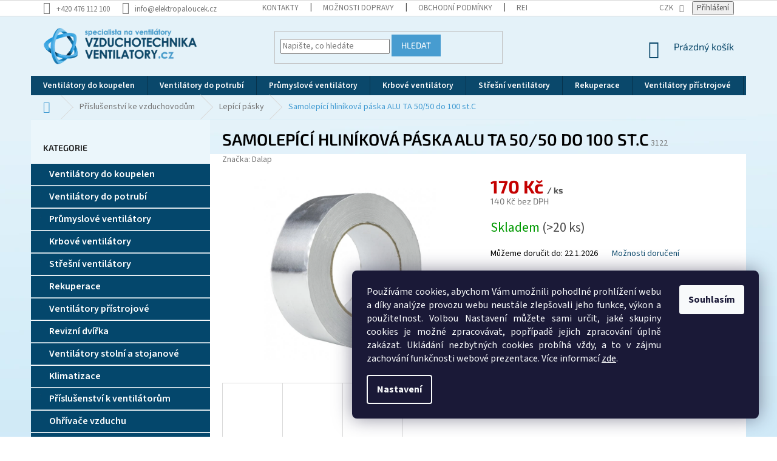

--- FILE ---
content_type: text/html; charset=utf-8
request_url: https://www.vzduchotechnika-ventilatory.cz/paska-alu-hlinikova-lepici-ta-50-50-al-100-st-c/
body_size: 38962
content:
<!doctype html><html lang="cs" dir="ltr" class="header-background-light external-fonts-loaded"><head><meta charset="utf-8" /><meta name="viewport" content="width=device-width,initial-scale=1" /><title>Samolepící hliníková páska ALU TA 50/50 do 100 st.C - vzduchotechnika-ventilatory.cz</title><link rel="preconnect" href="https://cdn.myshoptet.com" /><link rel="dns-prefetch" href="https://cdn.myshoptet.com" /><link rel="preload" href="https://cdn.myshoptet.com/prj/dist/master/cms/libs/jquery/jquery-1.11.3.min.js" as="script" /><link href="https://cdn.myshoptet.com/prj/dist/master/cms/templates/frontend_templates/shared/css/font-face/source-sans-3.css" rel="stylesheet"><link href="https://cdn.myshoptet.com/prj/dist/master/cms/templates/frontend_templates/shared/css/font-face/exo-2.css" rel="stylesheet"><link href="https://cdn.myshoptet.com/prj/dist/master/shop/dist/font-shoptet-11.css.62c94c7785ff2cea73b2.css" rel="stylesheet"><script>
dataLayer = [];
dataLayer.push({'shoptet' : {
    "pageId": 2467,
    "pageType": "productDetail",
    "currency": "CZK",
    "currencyInfo": {
        "decimalSeparator": ",",
        "exchangeRate": 1,
        "priceDecimalPlaces": 0,
        "symbol": "K\u010d",
        "symbolLeft": 0,
        "thousandSeparator": " "
    },
    "language": "cs",
    "projectId": 239526,
    "product": {
        "id": 22921,
        "guid": "0ce779dd-6b05-11e8-8216-002590dad85e",
        "hasVariants": false,
        "codes": [
            {
                "code": 3122,
                "quantity": "> 20",
                "stocks": [
                    {
                        "id": "ext",
                        "quantity": "20"
                    },
                    {
                        "id": 1,
                        "quantity": "12"
                    }
                ]
            }
        ],
        "code": "3122",
        "name": "Samolep\u00edc\u00ed hlin\u00edkov\u00e1 p\u00e1ska ALU TA 50\/50 do 100 st.C",
        "appendix": "",
        "weight": 0.10000000000000001,
        "manufacturer": "Dalap",
        "manufacturerGuid": "1EF5332D8A556718AACCDA0BA3DED3EE",
        "currentCategory": "P\u0159\u00edslu\u0161enstv\u00ed ke vzduchovod\u016fm | Lep\u00edc\u00ed p\u00e1sky",
        "currentCategoryGuid": "f6ae435b-6f9b-11e8-8216-002590dad85e",
        "defaultCategory": "P\u0159\u00edslu\u0161enstv\u00ed ke vzduchovod\u016fm | Lep\u00edc\u00ed p\u00e1sky",
        "defaultCategoryGuid": "f6ae435b-6f9b-11e8-8216-002590dad85e",
        "currency": "CZK",
        "priceWithVat": 170
    },
    "stocks": [
        {
            "id": 1,
            "title": "Litv\u00ednov",
            "isDeliveryPoint": 1,
            "visibleOnEshop": 1
        },
        {
            "id": "ext",
            "title": "Sklad",
            "isDeliveryPoint": 0,
            "visibleOnEshop": 1
        }
    ],
    "cartInfo": {
        "id": null,
        "freeShipping": false,
        "freeShippingFrom": null,
        "leftToFreeGift": {
            "formattedPrice": "0 K\u010d",
            "priceLeft": 0
        },
        "freeGift": false,
        "leftToFreeShipping": {
            "priceLeft": null,
            "dependOnRegion": null,
            "formattedPrice": null
        },
        "discountCoupon": [],
        "getNoBillingShippingPrice": {
            "withoutVat": 0,
            "vat": 0,
            "withVat": 0
        },
        "cartItems": [],
        "taxMode": "ORDINARY"
    },
    "cart": [],
    "customer": {
        "priceRatio": 1,
        "priceListId": 1,
        "groupId": null,
        "registered": false,
        "mainAccount": false
    }
}});
dataLayer.push({'cookie_consent' : {
    "marketing": "denied",
    "analytics": "denied"
}});
document.addEventListener('DOMContentLoaded', function() {
    shoptet.consent.onAccept(function(agreements) {
        if (agreements.length == 0) {
            return;
        }
        dataLayer.push({
            'cookie_consent' : {
                'marketing' : (agreements.includes(shoptet.config.cookiesConsentOptPersonalisation)
                    ? 'granted' : 'denied'),
                'analytics': (agreements.includes(shoptet.config.cookiesConsentOptAnalytics)
                    ? 'granted' : 'denied')
            },
            'event': 'cookie_consent'
        });
    });
});
</script>
<meta property="og:type" content="website"><meta property="og:site_name" content="vzduchotechnika-ventilatory.cz"><meta property="og:url" content="https://www.vzduchotechnika-ventilatory.cz/paska-alu-hlinikova-lepici-ta-50-50-al-100-st-c/"><meta property="og:title" content="Samolepící hliníková páska ALU TA 50/50 do 100 st.C - vzduchotechnika-ventilatory.cz"><meta name="author" content="vzduchotechnika-ventilatory.cz"><meta name="web_author" content="Shoptet.cz"><meta name="dcterms.rightsHolder" content="www.vzduchotechnika-ventilatory.cz"><meta name="robots" content="index,follow"><meta property="og:image" content="https://cdn.myshoptet.com/usr/www.vzduchotechnika-ventilatory.cz/user/shop/big/22921-1_hlinikova-lepici-paska-ta-50m-100st.jpg?6571b39b"><meta property="og:description" content="Samolepící hliníková páska ALU TA 50/50 do 100 st.C. "><meta name="description" content="Samolepící hliníková páska ALU TA 50/50 do 100 st.C. "><meta name="google-site-verification" content="K4lMJsQblXR4PcKdyVqRjcNvR351QD_IHJFIvpdvssM"><meta property="product:price:amount" content="170"><meta property="product:price:currency" content="CZK"><style>:root {--color-primary: #0a486b;--color-primary-h: 202;--color-primary-s: 83%;--color-primary-l: 23%;--color-primary-hover: #0a486b;--color-primary-hover-h: 202;--color-primary-hover-s: 83%;--color-primary-hover-l: 23%;--color-secondary: #6dc351;--color-secondary-h: 105;--color-secondary-s: 49%;--color-secondary-l: 54%;--color-secondary-hover: #6dc351;--color-secondary-hover-h: 105;--color-secondary-hover-s: 49%;--color-secondary-hover-l: 54%;--color-tertiary: #479cd0;--color-tertiary-h: 203;--color-tertiary-s: 59%;--color-tertiary-l: 55%;--color-tertiary-hover: #479cd0;--color-tertiary-hover-h: 203;--color-tertiary-hover-s: 59%;--color-tertiary-hover-l: 55%;--color-header-background: #ffffff;--template-font: "Source Sans 3";--template-headings-font: "Exo 2";--header-background-url: none;--cookies-notice-background: #1A1937;--cookies-notice-color: #F8FAFB;--cookies-notice-button-hover: #f5f5f5;--cookies-notice-link-hover: #27263f;--templates-update-management-preview-mode-content: "Náhled aktualizací šablony je aktivní pro váš prohlížeč."}</style>
    
    <link href="https://cdn.myshoptet.com/prj/dist/master/shop/dist/main-11.less.5a24dcbbdabfd189c152.css" rel="stylesheet" />
        
    <script>var shoptet = shoptet || {};</script>
    <script src="https://cdn.myshoptet.com/prj/dist/master/shop/dist/main-3g-header.js.05f199e7fd2450312de2.js"></script>
<!-- User include --><!-- project html code header -->
<style>
/*Upravil BIEN*/
header#header {
    background: unset;
}

.content-wrapper.homepage-box.before-carousel {
    background: none;
    border: unset;
}


@media (min-width: 768px) {
.navigation-in {
    background-color: #0a486b;
}
   }

 
@media (min-width: 768px) {
.navigation-in>ul>li>a:hover {
    background: #429bd2 !important ;
    color: white !important;
}
  }

.navigation-in ul li a b, .menu-helper ul li a b {
    font-weight: 600;
    font-size: 13.5px;
}

.content-wrapper {
    background-color: unset;
}


.products {
    display: flex;
    flex-wrap: wrap;
    align-items: stretch;
    background: white;
}


.product-top {
    margin-bottom: 38px;
    background: white;
}

.responsive-nav {
    padding: 0;
}

.shp-tabs-holder, .shp-tabs {
    border-color: unset;
    background-color: unset;
    border-bottom: 1px solid #04476c;
}


a.shp-tab-link {
    background: #429bd2;
    color: white;
    font-weight: bold;
}


.sidebar {
    background-color: #ebf6fb;
}

.description-inner {
    color: #04476c;
    font-size: 17px;
}

.products-related {
    position: relative;
    margin-bottom: 38px;
    background: unset !important;
}


.product.col-sm-6.col-md-12.col-lg-6.active.related-sm-screen-show {
    background: white;
}

.topic {
    background: #04476c;
    height: 37px;
    border-bottom: 1px solid white;
}

.topic>a {
    color: white !important;
    font-size: 16px;
    padding: 8px;
    font-weight: 600;
}

.subcategories li a {
    border-color: #dadada;
    background-color: #fff;
    color: #04476c;
}


.category-header {
    background-color: #ebf6fb;
    font-weight: 600;
}


.box-bg-variant .categories a {
    border-bottom-color: inherit;
    color: #00466d;
    border-bottom: 1px solid #a5c1cf;
}


.breadcrumbs {
    color: #429bd2;
    background-color: unset;
    border-color: unset;
    border-bottom: 1px solid #d9eef7;
}


footer#footer {
    margin-top: 40px;
}

@media (min-width: 1200px) {
.custom-footer {
    padding-left: 36px;
    padding-top: 30px;
    background: white;
    color: #04476c;
}
 }

#footer h4 {
    font-size: 18px;
    font-weight: bold;
    color: #00466d;
}

#footer>.container {
    background-color: #04476c;
    padding: 26px;
}
 


@media (min-width: 1200px) {
.footer-rows .site-name a img {
    display: none;
}
 }

.container.footer-bottom {
    background: unset !important;
}

#signature img {
    width: 12px;
    height: auto;
    margin-right: 1em;
}


#signature a {
    color: #b0c6cf;
}


.p .name {
    color: #0a486b;
    text-align: center;
    font-weight: 600;
    margin-top: 50px;
    margin-bottom: 25px;
}


.products-block .ratings-wrapper .availability {
    text-align: center;
    padding-bottom: 20px;
}

.availability {
    font-weight: 600;
}


.link-icons.watchdog-active {
    display: none;
}

.categories li.active>a {
    color: #04476c;
    background-color: #6dc251;
    font-weight: 600;
    font-size: 15px;
}

.product.col-sm-6.col-md-12.col-lg-6.active.related-sm-screen-hide {
    background: white;
}

.p-detail-inner h1 {
    margin-bottom: 10px;
    font-size: 27px;
    font-weight: 600;
    color: #000000;
    text-transform: uppercase;
}

.categories .topic.active>a {
    color: #fff;
    background-color: #6dc251;
}

.box-bg-variant .categories a:hover {
    color: #FFFFFF;
    background: #003552;
    font-weight: 600;
}



/*provizni-program*/
.user-action-tabs li a {
    color: #b2b2b2;
    display: none;
}


/*update*/

.basic-description {
    font-size: 16px;
}

.detail-parameters th {
    color: #000000;
}

a.p-next {
    display: none !important;
}

button.btn.btn-lg.btn-conversion.add-to-cart-button {
    text-transform: uppercase;
    font-weight: 600;
    font-size: 16px;
}

.description-inner h3 {
    color: #529ccf;
    font-weight: 600;
}

button.btn.btn-cart.add-to-cart-button {
    text-transform: uppercase;
    font-weight: 600;
}


strong.price-final {
    color: #c40000;
}

ol.top-products li {
    background: white;
    padding: 15px;
}

ol.top-products li a .top-products-name {
    color: #1f4969;
    font-weight: 600;
}

ol.top-products li a {
    color: #c40000;
}

.filter-sections {
    background-color: #e2f1f9;
}

.filter-count {
    background-color: #1f4969;
    color: white;
}


.subcategories.with-image li a {
    font-weight: 600;
    color: #00457a;
}

h1.category-title {
    font-weight: 600;
    color: #569ccd;
    text-align: center;
    border-bottom: 1px solid;
    padding-bottom: 20px;
    font-size: 34px;
}

@media (min-width: 992px) {
.next-step .next-step-back {
    padding-right: 1ex;
    font-size: 15px;
    font-weight: 600;
    color: #1f4969;
}
   }

@media (max-width: 9999em) and (min-width: 768px) {
.cart-inner .contact-box {
    padding: 0 0 0 0px;
} }

@media (min-width: 1200px) {
.box.co-box h4, .co-box h4 {
    color: #569ccd;
    font-weight: 600;
    font-size: 19px;
} }




</style>
<!-- /User include --><link rel="shortcut icon" href="/favicon.ico" type="image/x-icon" /><link rel="canonical" href="https://www.vzduchotechnika-ventilatory.cz/paska-alu-hlinikova-lepici-ta-50-50-al-100-st-c/" />    <script>
        var _hwq = _hwq || [];
        _hwq.push(['setKey', '0D0E67EEE0BB57270980A5A4BAB09870']);
        _hwq.push(['setTopPos', '0']);
        _hwq.push(['showWidget', '21']);
        (function() {
            var ho = document.createElement('script');
            ho.src = 'https://cz.im9.cz/direct/i/gjs.php?n=wdgt&sak=0D0E67EEE0BB57270980A5A4BAB09870';
            var s = document.getElementsByTagName('script')[0]; s.parentNode.insertBefore(ho, s);
        })();
    </script>
<style>/* custom background */@media (min-width: 992px) {body {background-position: left top;background-repeat: repeat !important;background-attachment: fixed;background-image: url('https://cdn.myshoptet.com/usr/www.vzduchotechnika-ventilatory.cz/user/frontend_backgrounds/bg_vzduchotechnika.png');}}</style>    <!-- Global site tag (gtag.js) - Google Analytics -->
    <script async src="https://www.googletagmanager.com/gtag/js?id=G-FHBKR80ESE"></script>
    <script>
        
        window.dataLayer = window.dataLayer || [];
        function gtag(){dataLayer.push(arguments);}
        

                    console.debug('default consent data');

            gtag('consent', 'default', {"ad_storage":"denied","analytics_storage":"denied","ad_user_data":"denied","ad_personalization":"denied","wait_for_update":500});
            dataLayer.push({
                'event': 'default_consent'
            });
        
        gtag('js', new Date());

        
                gtag('config', 'G-FHBKR80ESE', {"groups":"GA4","send_page_view":false,"content_group":"productDetail","currency":"CZK","page_language":"cs"});
        
                gtag('config', 'AW-11006927896', {"allow_enhanced_conversions":true});
        
        
        
        
        
                    gtag('event', 'page_view', {"send_to":"GA4","page_language":"cs","content_group":"productDetail","currency":"CZK"});
        
                gtag('set', 'currency', 'CZK');

        gtag('event', 'view_item', {
            "send_to": "UA",
            "items": [
                {
                    "id": "3122",
                    "name": "Samolep\u00edc\u00ed hlin\u00edkov\u00e1 p\u00e1ska ALU TA 50\/50 do 100 st.C",
                    "category": "P\u0159\u00edslu\u0161enstv\u00ed ke vzduchovod\u016fm \/ Lep\u00edc\u00ed p\u00e1sky",
                                        "brand": "Dalap",
                                                            "price": 140
                }
            ]
        });
        
        
        
        
        
                    gtag('event', 'view_item', {"send_to":"GA4","page_language":"cs","content_group":"productDetail","value":140,"currency":"CZK","items":[{"item_id":"3122","item_name":"Samolep\u00edc\u00ed hlin\u00edkov\u00e1 p\u00e1ska ALU TA 50\/50 do 100 st.C","item_brand":"Dalap","item_category":"P\u0159\u00edslu\u0161enstv\u00ed ke vzduchovod\u016fm","item_category2":"Lep\u00edc\u00ed p\u00e1sky","price":140,"quantity":1,"index":0}]});
        
        
        
        
        
        
        
        document.addEventListener('DOMContentLoaded', function() {
            if (typeof shoptet.tracking !== 'undefined') {
                for (var id in shoptet.tracking.bannersList) {
                    gtag('event', 'view_promotion', {
                        "send_to": "UA",
                        "promotions": [
                            {
                                "id": shoptet.tracking.bannersList[id].id,
                                "name": shoptet.tracking.bannersList[id].name,
                                "position": shoptet.tracking.bannersList[id].position
                            }
                        ]
                    });
                }
            }

            shoptet.consent.onAccept(function(agreements) {
                if (agreements.length !== 0) {
                    console.debug('gtag consent accept');
                    var gtagConsentPayload =  {
                        'ad_storage': agreements.includes(shoptet.config.cookiesConsentOptPersonalisation)
                            ? 'granted' : 'denied',
                        'analytics_storage': agreements.includes(shoptet.config.cookiesConsentOptAnalytics)
                            ? 'granted' : 'denied',
                                                                                                'ad_user_data': agreements.includes(shoptet.config.cookiesConsentOptPersonalisation)
                            ? 'granted' : 'denied',
                        'ad_personalization': agreements.includes(shoptet.config.cookiesConsentOptPersonalisation)
                            ? 'granted' : 'denied',
                        };
                    console.debug('update consent data', gtagConsentPayload);
                    gtag('consent', 'update', gtagConsentPayload);
                    dataLayer.push(
                        { 'event': 'update_consent' }
                    );
                }
            });
        });
    </script>
<!-- Start Srovname.cz Pixel -->
<script type="text/plain" data-cookiecategory="analytics">
    !(function (e, n, t, a, s, o, r) {
        e[a] ||
        (((s = e[a] = function () {
            s.process ? s.process.apply(s, arguments) : s.queue.push(arguments);
        }).queue = []),
            ((o = n.createElement(t)).async = 1),
            (o.src = "https://tracking.srovname.cz/srovnamepixel.js"),
            (o.dataset.srv9 = "1"),
            (r = n.getElementsByTagName(t)[0]).parentNode.insertBefore(o, r));
    })(window, document, "script", "srovname");
    srovname("init", "2ed39dc562e148b2cee83a43e128ab1b");
</script>
<!-- End Srovname.cz Pixel -->
<script>
    (function(t, r, a, c, k, i, n, g) { t['ROIDataObject'] = k;
    t[k]=t[k]||function(){ (t[k].q=t[k].q||[]).push(arguments) },t[k].c=i;n=r.createElement(a),
    g=r.getElementsByTagName(a)[0];n.async=1;n.src=c;g.parentNode.insertBefore(n,g)
    })(window, document, 'script', '//www.heureka.cz/ocm/sdk.js?source=shoptet&version=2&page=product_detail', 'heureka', 'cz');

    heureka('set_user_consent', 0);
</script>
</head><body class="desktop id-2467 in-lepici-pasky template-11 type-product type-detail multiple-columns-body columns-3 ums_forms_redesign--off ums_a11y_category_page--on ums_discussion_rating_forms--off ums_flags_display_unification--on ums_a11y_login--on mobile-header-version-0"><noscript>
    <style>
        #header {
            padding-top: 0;
            position: relative !important;
            top: 0;
        }
        .header-navigation {
            position: relative !important;
        }
        .overall-wrapper {
            margin: 0 !important;
        }
        body:not(.ready) {
            visibility: visible !important;
        }
    </style>
    <div class="no-javascript">
        <div class="no-javascript__title">Musíte změnit nastavení vašeho prohlížeče</div>
        <div class="no-javascript__text">Podívejte se na: <a href="https://www.google.com/support/bin/answer.py?answer=23852">Jak povolit JavaScript ve vašem prohlížeči</a>.</div>
        <div class="no-javascript__text">Pokud používáte software na blokování reklam, může být nutné povolit JavaScript z této stránky.</div>
        <div class="no-javascript__text">Děkujeme.</div>
    </div>
</noscript>

        <div id="fb-root"></div>
        <script>
            window.fbAsyncInit = function() {
                FB.init({
//                    appId            : 'your-app-id',
                    autoLogAppEvents : true,
                    xfbml            : true,
                    version          : 'v19.0'
                });
            };
        </script>
        <script async defer crossorigin="anonymous" src="https://connect.facebook.net/cs_CZ/sdk.js"></script>    <div class="siteCookies siteCookies--right siteCookies--dark js-siteCookies" role="dialog" data-testid="cookiesPopup" data-nosnippet>
        <div class="siteCookies__form">
            <div class="siteCookies__content">
                <div class="siteCookies__text">
                    <p style="margin-bottom: 0cm;" align="JUSTIFY">Používáme cookies, abychom Vám umožnili pohodlné prohlížení webu a díky analýze provozu webu neustále zlepšovali jeho funkce, výkon a použitelnost. Volbou Nastavení můžete sami určit, jaké skupiny cookies je možné zpracovávat, popřípadě jejich zpracování úplně zakázat. Ukládání nezbytných cookies probíhá vždy, a to v zájmu zachování funkčnosti webové prezentace. Více informací <a href="https://www.vzduchotechnika-ventilatory.cz/zasady-ochrany-osobnich-udaju/">zde</a>.</p>
                </div>
                <p class="siteCookies__links">
                    <button class="siteCookies__link js-cookies-settings" aria-label="Nastavení cookies" data-testid="cookiesSettings">Nastavení</button>
                </p>
            </div>
            <div class="siteCookies__buttonWrap">
                                <button class="siteCookies__button js-cookiesConsentSubmit" value="all" aria-label="Přijmout cookies" data-testid="buttonCookiesAccept">Souhlasím</button>
            </div>
        </div>
        <script>
            document.addEventListener("DOMContentLoaded", () => {
                const siteCookies = document.querySelector('.js-siteCookies');
                document.addEventListener("scroll", shoptet.common.throttle(() => {
                    const st = document.documentElement.scrollTop;
                    if (st > 1) {
                        siteCookies.classList.add('siteCookies--scrolled');
                    } else {
                        siteCookies.classList.remove('siteCookies--scrolled');
                    }
                }, 100));
            });
        </script>
    </div>
<a href="#content" class="skip-link sr-only">Přejít na obsah</a><div class="overall-wrapper"><div class="user-action"><div class="container">
    <div class="user-action-in">
                    <div id="login" class="user-action-login popup-widget login-widget" role="dialog" aria-labelledby="loginHeading">
        <div class="popup-widget-inner">
                            <h2 id="loginHeading">Přihlášení k vašemu účtu</h2><div id="customerLogin"><form action="/action/Customer/Login/" method="post" id="formLoginIncluded" class="csrf-enabled formLogin" data-testid="formLogin"><input type="hidden" name="referer" value="" /><div class="form-group"><div class="input-wrapper email js-validated-element-wrapper no-label"><input type="email" name="email" class="form-control" autofocus placeholder="E-mailová adresa (např. jan@novak.cz)" data-testid="inputEmail" autocomplete="email" required /></div></div><div class="form-group"><div class="input-wrapper password js-validated-element-wrapper no-label"><input type="password" name="password" class="form-control" placeholder="Heslo" data-testid="inputPassword" autocomplete="current-password" required /><span class="no-display">Nemůžete vyplnit toto pole</span><input type="text" name="surname" value="" class="no-display" /></div></div><div class="form-group"><div class="login-wrapper"><button type="submit" class="btn btn-secondary btn-text btn-login" data-testid="buttonSubmit">Přihlásit se</button><div class="password-helper"><a href="/registrace/" data-testid="signup" rel="nofollow">Nová registrace</a><a href="/klient/zapomenute-heslo/" rel="nofollow">Zapomenuté heslo</a></div></div></div><div class="social-login-buttons"><div class="social-login-buttons-divider"><span>nebo</span></div><div class="form-group"><a href="/action/Social/login/?provider=Google" class="login-btn google" rel="nofollow"><span class="login-google-icon"></span><strong>Přihlásit se přes Google</strong></a></div><div class="form-group"><a href="/action/Social/login/?provider=Seznam" class="login-btn seznam" rel="nofollow"><span class="login-seznam-icon"></span><strong>Přihlásit se přes Seznam</strong></a></div></div></form>
</div>                    </div>
    </div>

                            <div id="cart-widget" class="user-action-cart popup-widget cart-widget loader-wrapper" data-testid="popupCartWidget" role="dialog" aria-hidden="true">
    <div class="popup-widget-inner cart-widget-inner place-cart-here">
        <div class="loader-overlay">
            <div class="loader"></div>
        </div>
    </div>

    <div class="cart-widget-button">
        <a href="/kosik/" class="btn btn-conversion" id="continue-order-button" rel="nofollow" data-testid="buttonNextStep">Pokračovat do košíku</a>
    </div>
</div>
            </div>
</div>
</div><div class="top-navigation-bar" data-testid="topNavigationBar">

    <div class="container">

        <div class="top-navigation-contacts">
            <strong>Zákaznická podpora:</strong><a href="tel:+420476112100" class="project-phone" aria-label="Zavolat na +420476112100" data-testid="contactboxPhone"><span>+420 476 112 100</span></a><a href="mailto:info@elektropaloucek.cz" class="project-email" data-testid="contactboxEmail"><span>info@elektropaloucek.cz</span></a>        </div>

                            <div class="top-navigation-menu">
                <div class="top-navigation-menu-trigger"></div>
                <ul class="top-navigation-bar-menu">
                                            <li class="top-navigation-menu-item-29">
                            <a href="/kontakty/">Kontakty</a>
                        </li>
                                            <li class="top-navigation-menu-item-2437">
                            <a href="/moznosti-dopravy/">Možnosti dopravy</a>
                        </li>
                                            <li class="top-navigation-menu-item-39">
                            <a href="/obchodni-podminky/">Obchodní podmínky</a>
                        </li>
                                            <li class="top-navigation-menu-item-715">
                            <a href="/reklamacni-rad/">Reklamační řád</a>
                        </li>
                                            <li class="top-navigation-menu-item-10984">
                            <a href="/vraceni-zbozi/">Vrácení zboží</a>
                        </li>
                                            <li class="top-navigation-menu-item-9349">
                            <a href="/zasady-ochrany-osobnich-udaju/">Zásady ochrany osobních údajů</a>
                        </li>
                                    </ul>
                <ul class="top-navigation-bar-menu-helper"></ul>
            </div>
        
        <div class="top-navigation-tools top-navigation-tools--language">
            <div class="responsive-tools">
                <a href="#" class="toggle-window" data-target="search" aria-label="Hledat" data-testid="linkSearchIcon"></a>
                                                            <a href="#" class="toggle-window" data-target="login"></a>
                                                    <a href="#" class="toggle-window" data-target="navigation" aria-label="Menu" data-testid="hamburgerMenu"></a>
            </div>
                <div class="dropdown">
        <span>Ceny v:</span>
        <button id="topNavigationDropdown" type="button" data-toggle="dropdown" aria-haspopup="true" aria-expanded="false">
            CZK
            <span class="caret"></span>
        </button>
        <ul class="dropdown-menu" aria-labelledby="topNavigationDropdown"><li><a href="/action/Currency/changeCurrency/?currencyCode=CZK" rel="nofollow">CZK</a></li><li><a href="/action/Currency/changeCurrency/?currencyCode=EUR" rel="nofollow">EUR</a></li></ul>
    </div>
            <button class="top-nav-button top-nav-button-login toggle-window" type="button" data-target="login" aria-haspopup="dialog" aria-controls="login" aria-expanded="false" data-testid="signin"><span>Přihlášení</span></button>        </div>

    </div>

</div>
<header id="header"><div class="container navigation-wrapper">
    <div class="header-top">
        <div class="site-name-wrapper">
            <div class="site-name"><a href="/" data-testid="linkWebsiteLogo"><img src="https://cdn.myshoptet.com/usr/www.vzduchotechnika-ventilatory.cz/user/logos/logo_vent.png" alt="vzduchotechnika-ventilatory.cz" fetchpriority="low" /></a></div>        </div>
        <div class="search" itemscope itemtype="https://schema.org/WebSite">
            <meta itemprop="headline" content="Lepící pásky"/><meta itemprop="url" content="https://www.vzduchotechnika-ventilatory.cz"/><meta itemprop="text" content="Samolepící hliníková páska ALU TA 50/50 do 100 st.C. "/>            <form action="/action/ProductSearch/prepareString/" method="post"
    id="formSearchForm" class="search-form compact-form js-search-main"
    itemprop="potentialAction" itemscope itemtype="https://schema.org/SearchAction" data-testid="searchForm">
    <fieldset>
        <meta itemprop="target"
            content="https://www.vzduchotechnika-ventilatory.cz/vyhledavani/?string={string}"/>
        <input type="hidden" name="language" value="cs"/>
        
            
<input
    type="search"
    name="string"
        class="query-input form-control search-input js-search-input"
    placeholder="Napište, co hledáte"
    autocomplete="off"
    required
    itemprop="query-input"
    aria-label="Vyhledávání"
    data-testid="searchInput"
>
            <button type="submit" class="btn btn-default" data-testid="searchBtn">Hledat</button>
        
    </fieldset>
</form>
        </div>
        <div class="navigation-buttons">
                
    <a href="/kosik/" class="btn btn-icon toggle-window cart-count" data-target="cart" data-hover="true" data-redirect="true" data-testid="headerCart" rel="nofollow" aria-haspopup="dialog" aria-expanded="false" aria-controls="cart-widget">
        
                <span class="sr-only">Nákupní košík</span>
        
            <span class="cart-price visible-lg-inline-block" data-testid="headerCartPrice">
                                    Prázdný košík                            </span>
        
    
            </a>
        </div>
    </div>
    <nav id="navigation" aria-label="Hlavní menu" data-collapsible="true"><div class="navigation-in menu"><ul class="menu-level-1" role="menubar" data-testid="headerMenuItems"><li class="menu-item-1195 ext" role="none"><a href="/ventilatory-do-koupelen/" data-testid="headerMenuItem" role="menuitem" aria-haspopup="true" aria-expanded="false"><b>Ventilátory do koupelen</b><span class="submenu-arrow"></span></a><ul class="menu-level-2" aria-label="Ventilátory do koupelen" tabindex="-1" role="menu"><li class="menu-item-6006 has-third-level" role="none"><a href="/ventilatory-do-koupelen-vents/" class="menu-image" data-testid="headerMenuItem" tabindex="-1" aria-hidden="true"><img src="data:image/svg+xml,%3Csvg%20width%3D%22140%22%20height%3D%22100%22%20xmlns%3D%22http%3A%2F%2Fwww.w3.org%2F2000%2Fsvg%22%3E%3C%2Fsvg%3E" alt="" aria-hidden="true" width="140" height="100"  data-src="https://cdn.myshoptet.com/usr/www.vzduchotechnika-ventilatory.cz/user/categories/thumb/26971.jpg" fetchpriority="low" /></a><div><a href="/ventilatory-do-koupelen-vents/" data-testid="headerMenuItem" role="menuitem"><span>Ventilátory VENTS</span></a>
                                                    <ul class="menu-level-3" role="menu">
                                                                    <li class="menu-item-1336" role="none">
                                        <a href="/ventilatory-vents-ld/" data-testid="headerMenuItem" role="menuitem">
                                            Ventilátory Vents LD</a>,                                    </li>
                                                                    <li class="menu-item-1393" role="none">
                                        <a href="/ventilatory-vents-ma/" data-testid="headerMenuItem" role="menuitem">
                                            Ventilátory Vents MA</a>,                                    </li>
                                                                    <li class="menu-item-1198" role="none">
                                        <a href="/ventilatory-vents-s/" data-testid="headerMenuItem" role="menuitem">
                                            Ventilátory VENTS S</a>,                                    </li>
                                                                    <li class="menu-item-6015" role="none">
                                        <a href="/ventilatory-vents-quiet/" data-testid="headerMenuItem" role="menuitem">
                                            Ventilátory VENTS QUIET</a>,                                    </li>
                                                                    <li class="menu-item-1513" role="none">
                                        <a href="/ventilatory-vents-ml-turbo/" data-testid="headerMenuItem" role="menuitem">
                                            Ventilátory VENTS ML-turbo</a>,                                    </li>
                                                                    <li class="menu-item-6027" role="none">
                                        <a href="/ventilatory-vents-vv-okenni/" data-testid="headerMenuItem" role="menuitem">
                                            Ventilátory VENTS VV okenní</a>,                                    </li>
                                                                    <li class="menu-item-1225" role="none">
                                        <a href="/ventilatory-vents-vn-vysokotlake/" data-testid="headerMenuItem" role="menuitem">
                                            Ventilátory VENTS VN vysokotlaké</a>,                                    </li>
                                                                    <li class="menu-item-6018" role="none">
                                        <a href="/ventilatory-vents-cf-vysokotlake/" data-testid="headerMenuItem" role="menuitem">
                                            Ventilátory VENTS CF vysokotlaké</a>,                                    </li>
                                                                    <li class="menu-item-1945" role="none">
                                        <a href="/ventilatory-solarni/" data-testid="headerMenuItem" role="menuitem">
                                            Ventilátory solární</a>,                                    </li>
                                                                    <li class="menu-item-2200" role="none">
                                        <a href="/zpetne-klapky-vents/" data-testid="headerMenuItem" role="menuitem">
                                            Zpětné klapky Vents</a>                                    </li>
                                                            </ul>
                        </div></li><li class="menu-item-6024 has-third-level" role="none"><a href="/ventilatory-do-koupelen-dalap/" class="menu-image" data-testid="headerMenuItem" tabindex="-1" aria-hidden="true"><img src="data:image/svg+xml,%3Csvg%20width%3D%22140%22%20height%3D%22100%22%20xmlns%3D%22http%3A%2F%2Fwww.w3.org%2F2000%2Fsvg%22%3E%3C%2Fsvg%3E" alt="" aria-hidden="true" width="140" height="100"  data-src="https://cdn.myshoptet.com/usr/www.vzduchotechnika-ventilatory.cz/user/categories/thumb/64108.jpg" fetchpriority="low" /></a><div><a href="/ventilatory-do-koupelen-dalap/" data-testid="headerMenuItem" role="menuitem"><span>Ventilátory DALAP</span></a>
                                                    <ul class="menu-level-3" role="menu">
                                                                    <li class="menu-item-1948" role="none">
                                        <a href="/ventilatory-dalap-nomia/" data-testid="headerMenuItem" role="menuitem">
                                            Ventilátory DALAP Nomia</a>,                                    </li>
                                                                    <li class="menu-item-6105" role="none">
                                        <a href="/ventilatory-dalap-elke-2/" data-testid="headerMenuItem" role="menuitem">
                                            Ventilátory Dalap Elke</a>,                                    </li>
                                                                    <li class="menu-item-6111" role="none">
                                        <a href="/ventilatory-dalap-bf-2/" data-testid="headerMenuItem" role="menuitem">
                                            Ventilátory Dalap BF</a>,                                    </li>
                                                                    <li class="menu-item-6135" role="none">
                                        <a href="/ventilatory-dalap-bfa-2/" data-testid="headerMenuItem" role="menuitem">
                                            Ventilátory Dalap BFA</a>,                                    </li>
                                                                    <li class="menu-item-6153" role="none">
                                        <a href="/ventilatory-dalap-sd-2/" data-testid="headerMenuItem" role="menuitem">
                                            Ventilátory Dalap SD</a>,                                    </li>
                                                                    <li class="menu-item-6171" role="none">
                                        <a href="/ventilatory-dalap-lv-2/" data-testid="headerMenuItem" role="menuitem">
                                            Ventilátory Dalap LV</a>,                                    </li>
                                                                    <li class="menu-item-6189" role="none">
                                        <a href="/ventilatory-dalap-pt-2/" data-testid="headerMenuItem" role="menuitem">
                                            Ventilátory Dalap PT</a>,                                    </li>
                                                                    <li class="menu-item-6228" role="none">
                                        <a href="/ventilatory-dalap-grace-2/" data-testid="headerMenuItem" role="menuitem">
                                            Ventilátory Dalap GRACE</a>,                                    </li>
                                                                    <li class="menu-item-8956" role="none">
                                        <a href="/ventilatory-dalap-dark/" data-testid="headerMenuItem" role="menuitem">
                                            Ventilátory Dalap DARK</a>,                                    </li>
                                                                    <li class="menu-item-10653" role="none">
                                        <a href="/ventilatory-dalap-onyx/" data-testid="headerMenuItem" role="menuitem">
                                            Ventilátory Dalap ONYX</a>,                                    </li>
                                                                    <li class="menu-item-6503" role="none">
                                        <a href="/zpetne-klapky-dalap/" data-testid="headerMenuItem" role="menuitem">
                                            Zpětné klapky Dalap</a>                                    </li>
                                                            </ul>
                        </div></li><li class="menu-item-6030 has-third-level" role="none"><a href="/ventilatory-do-koupelen-dospel/" class="menu-image" data-testid="headerMenuItem" tabindex="-1" aria-hidden="true"><img src="data:image/svg+xml,%3Csvg%20width%3D%22140%22%20height%3D%22100%22%20xmlns%3D%22http%3A%2F%2Fwww.w3.org%2F2000%2Fsvg%22%3E%3C%2Fsvg%3E" alt="" aria-hidden="true" width="140" height="100"  data-src="https://cdn.myshoptet.com/usr/www.vzduchotechnika-ventilatory.cz/user/categories/thumb/23191.jpg" fetchpriority="low" /></a><div><a href="/ventilatory-do-koupelen-dospel/" data-testid="headerMenuItem" role="menuitem"><span>Ventilátory DOSPEL</span></a>
                                                    <ul class="menu-level-3" role="menu">
                                                                    <li class="menu-item-1432" role="none">
                                        <a href="/ventilatory-dospel-polo/" data-testid="headerMenuItem" role="menuitem">
                                            Ventilátory DOSPEL Polo</a>,                                    </li>
                                                                    <li class="menu-item-1549" role="none">
                                        <a href="/ventilatory-dospel-styl/" data-testid="headerMenuItem" role="menuitem">
                                            Ventilátory DOSPEL Styl</a>,                                    </li>
                                                                    <li class="menu-item-1837" role="none">
                                        <a href="/ventilatory-dospel-rico/" data-testid="headerMenuItem" role="menuitem">
                                            Ventilátory DOSPEL Rico</a>,                                    </li>
                                                                    <li class="menu-item-1411" role="none">
                                        <a href="/ventilatory-dospel-nv/" data-testid="headerMenuItem" role="menuitem">
                                            Ventilátory Dospel NV</a>,                                    </li>
                                                                    <li class="menu-item-9994" role="none">
                                        <a href="/ventilatory-dospel-play-classic/" data-testid="headerMenuItem" role="menuitem">
                                            Ventilátory DOSPEL Play Classic</a>,                                    </li>
                                                                    <li class="menu-item-9997" role="none">
                                        <a href="/ventilatory-dospel-euro/" data-testid="headerMenuItem" role="menuitem">
                                            Ventilátory Dospel Euro</a>,                                    </li>
                                                                    <li class="menu-item-10926" role="none">
                                        <a href="/ventilatory-dospel-veroni-glass/" data-testid="headerMenuItem" role="menuitem">
                                            Ventilátory Dospel Veroni Glass</a>                                    </li>
                                                            </ul>
                        </div></li><li class="menu-item-6033 has-third-level" role="none"><a href="/ventilatory-do-koupelen-cata/" class="menu-image" data-testid="headerMenuItem" tabindex="-1" aria-hidden="true"><img src="data:image/svg+xml,%3Csvg%20width%3D%22140%22%20height%3D%22100%22%20xmlns%3D%22http%3A%2F%2Fwww.w3.org%2F2000%2Fsvg%22%3E%3C%2Fsvg%3E" alt="" aria-hidden="true" width="140" height="100"  data-src="https://cdn.myshoptet.com/usr/www.vzduchotechnika-ventilatory.cz/user/categories/thumb/101910.jpg" fetchpriority="low" /></a><div><a href="/ventilatory-do-koupelen-cata/" data-testid="headerMenuItem" role="menuitem"><span>Ventilátory CATA</span></a>
                                                    <ul class="menu-level-3" role="menu">
                                                                    <li class="menu-item-2002" role="none">
                                        <a href="/ventilatory-cata-silentis/" data-testid="headerMenuItem" role="menuitem">
                                            Ventilátory Cata SILENTIS</a>,                                    </li>
                                                                    <li class="menu-item-1567" role="none">
                                        <a href="/ventilatory-cata-x-mart/" data-testid="headerMenuItem" role="menuitem">
                                            Ventilátory Cata X-MART</a>,                                    </li>
                                                                    <li class="menu-item-1699" role="none">
                                        <a href="/ventilatory-cata-e/" data-testid="headerMenuItem" role="menuitem">
                                            Ventilátory Cata E</a>,                                    </li>
                                                                    <li class="menu-item-1996" role="none">
                                        <a href="/ventilatory-cata-cb-plus/" data-testid="headerMenuItem" role="menuitem">
                                            Ventilátory Cata CB-PLUS</a>,                                    </li>
                                                                    <li class="menu-item-6521" role="none">
                                        <a href="/ventilatory-cata-b-plus-2/" data-testid="headerMenuItem" role="menuitem">
                                            Ventilátory Cata B-PLUS</a>,                                    </li>
                                                                    <li class="menu-item-6204" role="none">
                                        <a href="/ventilatory-cata-uc-2/" data-testid="headerMenuItem" role="menuitem">
                                            Ventilátory Cata UC</a>,                                    </li>
                                                                    <li class="menu-item-6039" role="none">
                                        <a href="/zpetne-klapky-cata/" data-testid="headerMenuItem" role="menuitem">
                                            Zpětné klapky Cata</a>                                    </li>
                                                            </ul>
                        </div></li><li class="menu-item-1351 has-third-level" role="none"><a href="/ventilatory-do-koupelen-kanlux/" class="menu-image" data-testid="headerMenuItem" tabindex="-1" aria-hidden="true"><img src="data:image/svg+xml,%3Csvg%20width%3D%22140%22%20height%3D%22100%22%20xmlns%3D%22http%3A%2F%2Fwww.w3.org%2F2000%2Fsvg%22%3E%3C%2Fsvg%3E" alt="" aria-hidden="true" width="140" height="100"  data-src="https://cdn.myshoptet.com/usr/www.vzduchotechnika-ventilatory.cz/user/categories/thumb/15260-kanlux_cyklon_eol_100_b_sf.jpg" fetchpriority="low" /></a><div><a href="/ventilatory-do-koupelen-kanlux/" data-testid="headerMenuItem" role="menuitem"><span>Ventilátory KANLUX</span></a>
                                                    <ul class="menu-level-3" role="menu">
                                                                    <li class="menu-item-6042" role="none">
                                        <a href="/ventilatory-kanlux-twister/" data-testid="headerMenuItem" role="menuitem">
                                            Ventilátory Kanlux Twister</a>,                                    </li>
                                                                    <li class="menu-item-6045" role="none">
                                        <a href="/ventilatory-kanlux-cyklon/" data-testid="headerMenuItem" role="menuitem">
                                            Ventilátory Kanlux Cyklon</a>,                                    </li>
                                                                    <li class="menu-item-6048" role="none">
                                        <a href="/zpetne-klapky-kanlux/" data-testid="headerMenuItem" role="menuitem">
                                            Zpětné klapky Kanlux</a>                                    </li>
                                                            </ul>
                        </div></li><li class="menu-item-3522 has-third-level" role="none"><a href="/ventilatory-do-koupelen-haco/" class="menu-image" data-testid="headerMenuItem" tabindex="-1" aria-hidden="true"><img src="data:image/svg+xml,%3Csvg%20width%3D%22140%22%20height%3D%22100%22%20xmlns%3D%22http%3A%2F%2Fwww.w3.org%2F2000%2Fsvg%22%3E%3C%2Fsvg%3E" alt="" aria-hidden="true" width="140" height="100"  data-src="https://cdn.myshoptet.com/usr/www.vzduchotechnika-ventilatory.cz/user/categories/thumb/0944-6-panel-plexi-sedy-av-drim-0.jpg" fetchpriority="low" /></a><div><a href="/ventilatory-do-koupelen-haco/" data-testid="headerMenuItem" role="menuitem"><span>Ventilátory Haco</span></a>
                                                    <ul class="menu-level-3" role="menu">
                                                                    <li class="menu-item-6051" role="none">
                                        <a href="/ventilatory-haco-av-drim/" data-testid="headerMenuItem" role="menuitem">
                                            Ventilátory Haco AV DRIM</a>,                                    </li>
                                                                    <li class="menu-item-6084" role="none">
                                        <a href="/zpetne-klapky-haco/" data-testid="headerMenuItem" role="menuitem">
                                            Zpětné klapky Haco</a>                                    </li>
                                                            </ul>
                        </div></li><li class="menu-item-6054 has-third-level" role="none"><a href="/ventilatory-do-koupelen-klimatom/" class="menu-image" data-testid="headerMenuItem" tabindex="-1" aria-hidden="true"><img src="data:image/svg+xml,%3Csvg%20width%3D%22140%22%20height%3D%22100%22%20xmlns%3D%22http%3A%2F%2Fwww.w3.org%2F2000%2Fsvg%22%3E%3C%2Fsvg%3E" alt="" aria-hidden="true" width="140" height="100"  data-src="https://cdn.myshoptet.com/usr/www.vzduchotechnika-ventilatory.cz/user/categories/thumb/22426.jpg" fetchpriority="low" /></a><div><a href="/ventilatory-do-koupelen-klimatom/" data-testid="headerMenuItem" role="menuitem"><span>Ventilátory Klimatom</span></a>
                                                    <ul class="menu-level-3" role="menu">
                                                                    <li class="menu-item-2203" role="none">
                                        <a href="/ventilatory-klimatom-solo/" data-testid="headerMenuItem" role="menuitem">
                                            Ventilátory Klimatom SOLO</a>,                                    </li>
                                                                    <li class="menu-item-1729" role="none">
                                        <a href="/ventilatory-klimatom-primo/" data-testid="headerMenuItem" role="menuitem">
                                            Ventilátory Klimatom Primo</a>,                                    </li>
                                                                    <li class="menu-item-8950" role="none">
                                        <a href="/ventilatory-klimatom-idea/" data-testid="headerMenuItem" role="menuitem">
                                            Ventilátory Klimatom IDEA</a>,                                    </li>
                                                                    <li class="menu-item-9838" role="none">
                                        <a href="/ventilatory-klimatom-styx/" data-testid="headerMenuItem" role="menuitem">
                                            Ventilátory Klimatom STYX</a>,                                    </li>
                                                                    <li class="menu-item-10674" role="none">
                                        <a href="/ventilatory-klimatom-lima/" data-testid="headerMenuItem" role="menuitem">
                                            Ventilátory Klimatom LIMA</a>,                                    </li>
                                                                    <li class="menu-item-10768" role="none">
                                        <a href="/ventilatory-klimatom-iris/" data-testid="headerMenuItem" role="menuitem">
                                            Ventilátory Klimatom IRIS</a>,                                    </li>
                                                                    <li class="menu-item-6057" role="none">
                                        <a href="/zpetne-klapky-klimatom/" data-testid="headerMenuItem" role="menuitem">
                                            Zpětné klapky Klimatom</a>                                    </li>
                                                            </ul>
                        </div></li><li class="menu-item-1420" role="none"><a href="/ventilatory-okenni/" class="menu-image" data-testid="headerMenuItem" tabindex="-1" aria-hidden="true"><img src="data:image/svg+xml,%3Csvg%20width%3D%22140%22%20height%3D%22100%22%20xmlns%3D%22http%3A%2F%2Fwww.w3.org%2F2000%2Fsvg%22%3E%3C%2Fsvg%3E" alt="" aria-hidden="true" width="140" height="100"  data-src="https://cdn.myshoptet.com/usr/www.vzduchotechnika-ventilatory.cz/user/categories/thumb/16470-polo-6-ok-1.jpg" fetchpriority="low" /></a><div><a href="/ventilatory-okenni/" data-testid="headerMenuItem" role="menuitem"><span>Ventilátory okenní</span></a>
                        </div></li><li class="menu-item-1429" role="none"><a href="/ventilatory-12v/" class="menu-image" data-testid="headerMenuItem" tabindex="-1" aria-hidden="true"><img src="data:image/svg+xml,%3Csvg%20width%3D%22140%22%20height%3D%22100%22%20xmlns%3D%22http%3A%2F%2Fwww.w3.org%2F2000%2Fsvg%22%3E%3C%2Fsvg%3E" alt="" aria-hidden="true" width="140" height="100"  data-src="https://cdn.myshoptet.com/usr/www.vzduchotechnika-ventilatory.cz/user/categories/thumb/ventilator_12v_2.jpg" fetchpriority="low" /></a><div><a href="/ventilatory-12v/" data-testid="headerMenuItem" role="menuitem"><span>Ventilátory 12V</span></a>
                        </div></li></ul></li>
<li class="menu-item-1279 ext" role="none"><a href="/ventilatory-do-potrubi/" data-testid="headerMenuItem" role="menuitem" aria-haspopup="true" aria-expanded="false"><b>Ventilátory do potrubí</b><span class="submenu-arrow"></span></a><ul class="menu-level-2" aria-label="Ventilátory do potrubí" tabindex="-1" role="menu"><li class="menu-item-1312" role="none"><a href="/ventilatory-tt/" class="menu-image" data-testid="headerMenuItem" tabindex="-1" aria-hidden="true"><img src="data:image/svg+xml,%3Csvg%20width%3D%22140%22%20height%3D%22100%22%20xmlns%3D%22http%3A%2F%2Fwww.w3.org%2F2000%2Fsvg%22%3E%3C%2Fsvg%3E" alt="" aria-hidden="true" width="140" height="100"  data-src="https://cdn.myshoptet.com/usr/www.vzduchotechnika-ventilatory.cz/user/categories/thumb/tt315.jpg" fetchpriority="low" /></a><div><a href="/ventilatory-tt/" data-testid="headerMenuItem" role="menuitem"><span>Ventilátory TT</span></a>
                        </div></li><li class="menu-item-1402" role="none"><a href="/ventilatory-vk/" class="menu-image" data-testid="headerMenuItem" tabindex="-1" aria-hidden="true"><img src="data:image/svg+xml,%3Csvg%20width%3D%22140%22%20height%3D%22100%22%20xmlns%3D%22http%3A%2F%2Fwww.w3.org%2F2000%2Fsvg%22%3E%3C%2Fsvg%3E" alt="" aria-hidden="true" width="140" height="100"  data-src="https://cdn.myshoptet.com/usr/www.vzduchotechnika-ventilatory.cz/user/categories/thumb/11363-vk-100-1_01.jpg" fetchpriority="low" /></a><div><a href="/ventilatory-vk/" data-testid="headerMenuItem" role="menuitem"><span>Ventilátory VK</span></a>
                        </div></li><li class="menu-item-1408" role="none"><a href="/ventilatory-vkm/" class="menu-image" data-testid="headerMenuItem" tabindex="-1" aria-hidden="true"><img src="data:image/svg+xml,%3Csvg%20width%3D%22140%22%20height%3D%22100%22%20xmlns%3D%22http%3A%2F%2Fwww.w3.org%2F2000%2Fsvg%22%3E%3C%2Fsvg%3E" alt="" aria-hidden="true" width="140" height="100"  data-src="https://cdn.myshoptet.com/usr/www.vzduchotechnika-ventilatory.cz/user/categories/thumb/ventilator_vkm.jpg" fetchpriority="low" /></a><div><a href="/ventilatory-vkm/" data-testid="headerMenuItem" role="menuitem"><span>Ventilátory VKM</span></a>
                        </div></li><li class="menu-item-1591" role="none"><a href="/ventilatory-vko/" class="menu-image" data-testid="headerMenuItem" tabindex="-1" aria-hidden="true"><img src="data:image/svg+xml,%3Csvg%20width%3D%22140%22%20height%3D%22100%22%20xmlns%3D%22http%3A%2F%2Fwww.w3.org%2F2000%2Fsvg%22%3E%3C%2Fsvg%3E" alt="" aria-hidden="true" width="140" height="100"  data-src="https://cdn.myshoptet.com/usr/www.vzduchotechnika-ventilatory.cz/user/categories/thumb/12430-vkok.jpg" fetchpriority="low" /></a><div><a href="/ventilatory-vko/" data-testid="headerMenuItem" role="menuitem"><span>Ventilátory VKO</span></a>
                        </div></li><li class="menu-item-2212" role="none"><a href="/ventilatory-potrubni-wk/" class="menu-image" data-testid="headerMenuItem" tabindex="-1" aria-hidden="true"><img src="data:image/svg+xml,%3Csvg%20width%3D%22140%22%20height%3D%22100%22%20xmlns%3D%22http%3A%2F%2Fwww.w3.org%2F2000%2Fsvg%22%3E%3C%2Fsvg%3E" alt="" aria-hidden="true" width="140" height="100"  data-src="https://cdn.myshoptet.com/usr/www.vzduchotechnika-ventilatory.cz/user/categories/thumb/12736-ventilator_kanlux_wir_wk_15.jpg" fetchpriority="low" /></a><div><a href="/ventilatory-potrubni-wk/" data-testid="headerMenuItem" role="menuitem"><span>Ventilátory potrubní WK</span></a>
                        </div></li><li class="menu-item-2386" role="none"><a href="/ventilatory-vkom/" class="menu-image" data-testid="headerMenuItem" tabindex="-1" aria-hidden="true"><img src="data:image/svg+xml,%3Csvg%20width%3D%22140%22%20height%3D%22100%22%20xmlns%3D%22http%3A%2F%2Fwww.w3.org%2F2000%2Fsvg%22%3E%3C%2Fsvg%3E" alt="" aria-hidden="true" width="140" height="100"  data-src="https://cdn.myshoptet.com/usr/www.vzduchotechnika-ventilatory.cz/user/categories/thumb/12151-ventilator-do-potrubi-vkomz-150.jpg" fetchpriority="low" /></a><div><a href="/ventilatory-vkom/" data-testid="headerMenuItem" role="menuitem"><span>Ventilátory VKOM</span></a>
                        </div></li><li class="menu-item-1282" role="none"><a href="/ventilatory-fko/" class="menu-image" data-testid="headerMenuItem" tabindex="-1" aria-hidden="true"><img src="data:image/svg+xml,%3Csvg%20width%3D%22140%22%20height%3D%22100%22%20xmlns%3D%22http%3A%2F%2Fwww.w3.org%2F2000%2Fsvg%22%3E%3C%2Fsvg%3E" alt="" aria-hidden="true" width="140" height="100"  data-src="https://cdn.myshoptet.com/usr/www.vzduchotechnika-ventilatory.cz/user/categories/thumb/14624-fko_potrubni_ventilator.jpg" fetchpriority="low" /></a><div><a href="/ventilatory-fko/" data-testid="headerMenuItem" role="menuitem"><span>Ventilátory FKO</span></a>
                        </div></li><li class="menu-item-1417" role="none"><a href="/ventilatory-do-potrubi-spv/" class="menu-image" data-testid="headerMenuItem" tabindex="-1" aria-hidden="true"><img src="data:image/svg+xml,%3Csvg%20width%3D%22140%22%20height%3D%22100%22%20xmlns%3D%22http%3A%2F%2Fwww.w3.org%2F2000%2Fsvg%22%3E%3C%2Fsvg%3E" alt="" aria-hidden="true" width="140" height="100"  data-src="https://cdn.myshoptet.com/usr/www.vzduchotechnika-ventilatory.cz/user/categories/thumb/ksa.jpg" fetchpriority="low" /></a><div><a href="/ventilatory-do-potrubi-spv/" data-testid="headerMenuItem" role="menuitem"><span>Ventilátory do potrubí SPV</span></a>
                        </div></li><li class="menu-item-1537" role="none"><a href="/ventilatory-dospel-wk/" class="menu-image" data-testid="headerMenuItem" tabindex="-1" aria-hidden="true"><img src="data:image/svg+xml,%3Csvg%20width%3D%22140%22%20height%3D%22100%22%20xmlns%3D%22http%3A%2F%2Fwww.w3.org%2F2000%2Fsvg%22%3E%3C%2Fsvg%3E" alt="" aria-hidden="true" width="140" height="100"  data-src="https://cdn.myshoptet.com/usr/www.vzduchotechnika-ventilatory.cz/user/categories/thumb/16872_16871-wk_250.jpg" fetchpriority="low" /></a><div><a href="/ventilatory-dospel-wk/" data-testid="headerMenuItem" role="menuitem"><span>Ventilátory Dospel WK</span></a>
                        </div></li><li class="menu-item-10000" role="none"><a href="/ventilatory-dospel-turbo/" class="menu-image" data-testid="headerMenuItem" tabindex="-1" aria-hidden="true"><img src="data:image/svg+xml,%3Csvg%20width%3D%22140%22%20height%3D%22100%22%20xmlns%3D%22http%3A%2F%2Fwww.w3.org%2F2000%2Fsvg%22%3E%3C%2Fsvg%3E" alt="" aria-hidden="true" width="140" height="100"  data-src="https://cdn.myshoptet.com/usr/www.vzduchotechnika-ventilatory.cz/user/categories/thumb/ventilator-do-potrubi-dospel-turbo.jpg" fetchpriority="low" /></a><div><a href="/ventilatory-dospel-turbo/" data-testid="headerMenuItem" role="menuitem"><span>Ventilátory Dospel Turbo</span></a>
                        </div></li><li class="menu-item-10967" role="none"><a href="/ventilatory-dospel-turbo-silent/" class="menu-image" data-testid="headerMenuItem" tabindex="-1" aria-hidden="true"><img src="data:image/svg+xml,%3Csvg%20width%3D%22140%22%20height%3D%22100%22%20xmlns%3D%22http%3A%2F%2Fwww.w3.org%2F2000%2Fsvg%22%3E%3C%2Fsvg%3E" alt="" aria-hidden="true" width="140" height="100"  data-src="https://cdn.myshoptet.com/usr/www.vzduchotechnika-ventilatory.cz/user/categories/thumb/tiche-ventilatory-do-potrubi-dospel-turbo-silent.jpg" fetchpriority="low" /></a><div><a href="/ventilatory-dospel-turbo-silent/" data-testid="headerMenuItem" role="menuitem"><span>Ventilátory Dospel Turbo Silent</span></a>
                        </div></li><li class="menu-item-10911" role="none"><a href="/ventilatory-dospel-wb/" class="menu-image" data-testid="headerMenuItem" tabindex="-1" aria-hidden="true"><img src="data:image/svg+xml,%3Csvg%20width%3D%22140%22%20height%3D%22100%22%20xmlns%3D%22http%3A%2F%2Fwww.w3.org%2F2000%2Fsvg%22%3E%3C%2Fsvg%3E" alt="" aria-hidden="true" width="140" height="100"  data-src="https://cdn.myshoptet.com/usr/www.vzduchotechnika-ventilatory.cz/user/categories/thumb/ventilatory-do-potrubi-dospel-wb.jpg" fetchpriority="low" /></a><div><a href="/ventilatory-dospel-wb/" data-testid="headerMenuItem" role="menuitem"><span>Ventilátory Dospel WB</span></a>
                        </div></li><li class="menu-item-9976" role="none"><a href="/ventilatory-klimatom-dv/" class="menu-image" data-testid="headerMenuItem" tabindex="-1" aria-hidden="true"><img src="data:image/svg+xml,%3Csvg%20width%3D%22140%22%20height%3D%22100%22%20xmlns%3D%22http%3A%2F%2Fwww.w3.org%2F2000%2Fsvg%22%3E%3C%2Fsvg%3E" alt="" aria-hidden="true" width="140" height="100"  data-src="https://cdn.myshoptet.com/usr/www.vzduchotechnika-ventilatory.cz/user/categories/thumb/potrubni-ventilatory-klimatom_dv.jpg" fetchpriority="low" /></a><div><a href="/ventilatory-klimatom-dv/" data-testid="headerMenuItem" role="menuitem"><span>Ventilátory Klimatom DV</span></a>
                        </div></li><li class="menu-item-9019" role="none"><a href="/ventilatory-klimatom-vk/" class="menu-image" data-testid="headerMenuItem" tabindex="-1" aria-hidden="true"><img src="data:image/svg+xml,%3Csvg%20width%3D%22140%22%20height%3D%22100%22%20xmlns%3D%22http%3A%2F%2Fwww.w3.org%2F2000%2Fsvg%22%3E%3C%2Fsvg%3E" alt="" aria-hidden="true" width="140" height="100"  data-src="https://cdn.myshoptet.com/usr/www.vzduchotechnika-ventilatory.cz/user/categories/thumb/ventilator-klimatom-vk-100.jpg" fetchpriority="low" /></a><div><a href="/ventilatory-klimatom-vk/" data-testid="headerMenuItem" role="menuitem"><span>Ventilátory Klimatom VK</span></a>
                        </div></li><li class="menu-item-1573" role="none"><a href="/ventilatory-cata-duct-in-line/" class="menu-image" data-testid="headerMenuItem" tabindex="-1" aria-hidden="true"><img src="data:image/svg+xml,%3Csvg%20width%3D%22140%22%20height%3D%22100%22%20xmlns%3D%22http%3A%2F%2Fwww.w3.org%2F2000%2Fsvg%22%3E%3C%2Fsvg%3E" alt="" aria-hidden="true" width="140" height="100"  data-src="https://cdn.myshoptet.com/usr/www.vzduchotechnika-ventilatory.cz/user/categories/thumb/a_12_.jpg" fetchpriority="low" /></a><div><a href="/ventilatory-cata-duct-in-line/" data-testid="headerMenuItem" role="menuitem"><span>Ventilátory Cata DUCT IN-LINE</span></a>
                        </div></li><li class="menu-item-2128" role="none"><a href="/ventilatory-turbine-m/" class="menu-image" data-testid="headerMenuItem" tabindex="-1" aria-hidden="true"><img src="data:image/svg+xml,%3Csvg%20width%3D%22140%22%20height%3D%22100%22%20xmlns%3D%22http%3A%2F%2Fwww.w3.org%2F2000%2Fsvg%22%3E%3C%2Fsvg%3E" alt="" aria-hidden="true" width="140" height="100"  data-src="https://cdn.myshoptet.com/usr/www.vzduchotechnika-ventilatory.cz/user/categories/thumb/20315-ventilator-do-potrubi-dalap-turbine-m-100_01.jpg" fetchpriority="low" /></a><div><a href="/ventilatory-turbine-m/" data-testid="headerMenuItem" role="menuitem"><span>Ventilátory Turbine M</span></a>
                        </div></li><li class="menu-item-1951" role="none"><a href="/ventilatory-ap-quiet/" class="menu-image" data-testid="headerMenuItem" tabindex="-1" aria-hidden="true"><img src="data:image/svg+xml,%3Csvg%20width%3D%22140%22%20height%3D%22100%22%20xmlns%3D%22http%3A%2F%2Fwww.w3.org%2F2000%2Fsvg%22%3E%3C%2Fsvg%3E" alt="" aria-hidden="true" width="140" height="100"  data-src="https://cdn.myshoptet.com/usr/www.vzduchotechnika-ventilatory.cz/user/categories/thumb/19316-ventilator-ap-100-quiet-tichy-1.jpg" fetchpriority="low" /></a><div><a href="/ventilatory-ap-quiet/" data-testid="headerMenuItem" role="menuitem"><span>Ventilátory AP Quiet</span></a>
                        </div></li><li class="menu-item-9973" role="none"><a href="/ventilatory-cecyl/" class="menu-image" data-testid="headerMenuItem" tabindex="-1" aria-hidden="true"><img src="data:image/svg+xml,%3Csvg%20width%3D%22140%22%20height%3D%22100%22%20xmlns%3D%22http%3A%2F%2Fwww.w3.org%2F2000%2Fsvg%22%3E%3C%2Fsvg%3E" alt="" aria-hidden="true" width="140" height="100"  data-src="https://cdn.myshoptet.com/usr/www.vzduchotechnika-ventilatory.cz/user/categories/thumb/ventilatory-do-potrubi-dalap-cecyl.jpg" fetchpriority="low" /></a><div><a href="/ventilatory-cecyl/" data-testid="headerMenuItem" role="menuitem"><span>Ventilátory CECYL</span></a>
                        </div></li><li class="menu-item-6491" role="none"><a href="/ventilatory-vpi-2/" class="menu-image" data-testid="headerMenuItem" tabindex="-1" aria-hidden="true"><img src="data:image/svg+xml,%3Csvg%20width%3D%22140%22%20height%3D%22100%22%20xmlns%3D%22http%3A%2F%2Fwww.w3.org%2F2000%2Fsvg%22%3E%3C%2Fsvg%3E" alt="" aria-hidden="true" width="140" height="100"  data-src="https://cdn.myshoptet.com/usr/www.vzduchotechnika-ventilatory.cz/user/categories/thumb/kovovy-potrubni-ventilator-s-tesnici-gumou-vpi.jpg" fetchpriority="low" /></a><div><a href="/ventilatory-vpi-2/" data-testid="headerMenuItem" role="menuitem"><span>Ventilátory VPI</span></a>
                        </div></li><li class="menu-item-10003" role="none"><a href="/ventilatory-rcv/" class="menu-image" data-testid="headerMenuItem" tabindex="-1" aria-hidden="true"><img src="data:image/svg+xml,%3Csvg%20width%3D%22140%22%20height%3D%22100%22%20xmlns%3D%22http%3A%2F%2Fwww.w3.org%2F2000%2Fsvg%22%3E%3C%2Fsvg%3E" alt="" aria-hidden="true" width="140" height="100"  data-src="https://cdn.myshoptet.com/usr/www.vzduchotechnika-ventilatory.cz/user/categories/thumb/ventilator-do-potrubi-rcv.jpg" fetchpriority="low" /></a><div><a href="/ventilatory-rcv/" data-testid="headerMenuItem" role="menuitem"><span>Ventilátory RCV</span></a>
                        </div></li><li class="menu-item-11233" role="none"><a href="/ventilatory-mf/" class="menu-image" data-testid="headerMenuItem" tabindex="-1" aria-hidden="true"><img src="data:image/svg+xml,%3Csvg%20width%3D%22140%22%20height%3D%22100%22%20xmlns%3D%22http%3A%2F%2Fwww.w3.org%2F2000%2Fsvg%22%3E%3C%2Fsvg%3E" alt="" aria-hidden="true" width="140" height="100"  data-src="https://cdn.myshoptet.com/usr/www.vzduchotechnika-ventilatory.cz/user/categories/thumb/potrubni-ventilatory-dalap-mf-ec-s-uspornym-motorem-a-regulatorem-otacek.jpg" fetchpriority="low" /></a><div><a href="/ventilatory-mf/" data-testid="headerMenuItem" role="menuitem"><span>Ventilátory MF</span></a>
                        </div></li></ul></li>
<li class="menu-item-1396 ext" role="none"><a href="/prumyslove-ventilatory/" data-testid="headerMenuItem" role="menuitem" aria-haspopup="true" aria-expanded="false"><b>Průmyslové ventilátory</b><span class="submenu-arrow"></span></a><ul class="menu-level-2" aria-label="Průmyslové ventilátory" tabindex="-1" role="menu"><li class="menu-item-1924" role="none"><a href="/ventilatory-ctyrhranne/" class="menu-image" data-testid="headerMenuItem" tabindex="-1" aria-hidden="true"><img src="data:image/svg+xml,%3Csvg%20width%3D%22140%22%20height%3D%22100%22%20xmlns%3D%22http%3A%2F%2Fwww.w3.org%2F2000%2Fsvg%22%3E%3C%2Fsvg%3E" alt="" aria-hidden="true" width="140" height="100"  data-src="https://cdn.myshoptet.com/usr/www.vzduchotechnika-ventilatory.cz/user/categories/thumb/ventilator_ctyrhrany.jpg" fetchpriority="low" /></a><div><a href="/ventilatory-ctyrhranne/" data-testid="headerMenuItem" role="menuitem"><span>Ventilátory čtyřhranné</span></a>
                        </div></li><li class="menu-item-1399" role="none"><a href="/ventilatory-kruhove/" class="menu-image" data-testid="headerMenuItem" tabindex="-1" aria-hidden="true"><img src="data:image/svg+xml,%3Csvg%20width%3D%22140%22%20height%3D%22100%22%20xmlns%3D%22http%3A%2F%2Fwww.w3.org%2F2000%2Fsvg%22%3E%3C%2Fsvg%3E" alt="" aria-hidden="true" width="140" height="100"  data-src="https://cdn.myshoptet.com/usr/www.vzduchotechnika-ventilatory.cz/user/categories/thumb/19572-ventilator_dospel_wos_250_02.jpg" fetchpriority="low" /></a><div><a href="/ventilatory-kruhove/" data-testid="headerMenuItem" role="menuitem"><span>Ventilátory kruhové</span></a>
                        </div></li><li class="menu-item-2224" role="none"><a href="/ventilatory-nv/" class="menu-image" data-testid="headerMenuItem" tabindex="-1" aria-hidden="true"><img src="data:image/svg+xml,%3Csvg%20width%3D%22140%22%20height%3D%22100%22%20xmlns%3D%22http%3A%2F%2Fwww.w3.org%2F2000%2Fsvg%22%3E%3C%2Fsvg%3E" alt="" aria-hidden="true" width="140" height="100"  data-src="https://cdn.myshoptet.com/usr/www.vzduchotechnika-ventilatory.cz/user/categories/thumb/ventilator_nv.jpg" fetchpriority="low" /></a><div><a href="/ventilatory-nv/" data-testid="headerMenuItem" role="menuitem"><span>Ventilátory NV</span></a>
                        </div></li><li class="menu-item-2350" role="none"><a href="/ventilatory-skt/" class="menu-image" data-testid="headerMenuItem" tabindex="-1" aria-hidden="true"><img src="data:image/svg+xml,%3Csvg%20width%3D%22140%22%20height%3D%22100%22%20xmlns%3D%22http%3A%2F%2Fwww.w3.org%2F2000%2Fsvg%22%3E%3C%2Fsvg%3E" alt="" aria-hidden="true" width="140" height="100"  data-src="https://cdn.myshoptet.com/usr/www.vzduchotechnika-ventilatory.cz/user/categories/thumb/ventilator_skt.jpg" fetchpriority="low" /></a><div><a href="/ventilatory-skt/" data-testid="headerMenuItem" role="menuitem"><span>Ventilátory SKT</span></a>
                        </div></li><li class="menu-item-2188" role="none"><a href="/odsavaci-ventilatory/" class="menu-image" data-testid="headerMenuItem" tabindex="-1" aria-hidden="true"><img src="data:image/svg+xml,%3Csvg%20width%3D%22140%22%20height%3D%22100%22%20xmlns%3D%22http%3A%2F%2Fwww.w3.org%2F2000%2Fsvg%22%3E%3C%2Fsvg%3E" alt="" aria-hidden="true" width="140" height="100"  data-src="https://cdn.myshoptet.com/usr/www.vzduchotechnika-ventilatory.cz/user/categories/thumb/odsavaci_ventilatory.jpg" fetchpriority="low" /></a><div><a href="/odsavaci-ventilatory/" data-testid="headerMenuItem" role="menuitem"><span>Odsávací ventilátory</span></a>
                        </div></li><li class="menu-item-2443" role="none"><a href="/ventilatory-cata/" class="menu-image" data-testid="headerMenuItem" tabindex="-1" aria-hidden="true"><img src="data:image/svg+xml,%3Csvg%20width%3D%22140%22%20height%3D%22100%22%20xmlns%3D%22http%3A%2F%2Fwww.w3.org%2F2000%2Fsvg%22%3E%3C%2Fsvg%3E" alt="" aria-hidden="true" width="140" height="100"  data-src="https://cdn.myshoptet.com/usr/www.vzduchotechnika-ventilatory.cz/user/categories/thumb/cata.jpg" fetchpriority="low" /></a><div><a href="/ventilatory-cata/" data-testid="headerMenuItem" role="menuitem"><span>Ventilátory Cata</span></a>
                        </div></li><li class="menu-item-2446" role="none"><a href="/ventilatory-reverzacni/" class="menu-image" data-testid="headerMenuItem" tabindex="-1" aria-hidden="true"><img src="data:image/svg+xml,%3Csvg%20width%3D%22140%22%20height%3D%22100%22%20xmlns%3D%22http%3A%2F%2Fwww.w3.org%2F2000%2Fsvg%22%3E%3C%2Fsvg%3E" alt="" aria-hidden="true" width="140" height="100"  data-src="https://cdn.myshoptet.com/usr/www.vzduchotechnika-ventilatory.cz/user/categories/thumb/reverzacni_ventilator.jpg" fetchpriority="low" /></a><div><a href="/ventilatory-reverzacni/" data-testid="headerMenuItem" role="menuitem"><span>Ventilátory reverzační</span></a>
                        </div></li><li class="menu-item-2449" role="none"><a href="/ventilatory-lhv/" class="menu-image" data-testid="headerMenuItem" tabindex="-1" aria-hidden="true"><img src="data:image/svg+xml,%3Csvg%20width%3D%22140%22%20height%3D%22100%22%20xmlns%3D%22http%3A%2F%2Fwww.w3.org%2F2000%2Fsvg%22%3E%3C%2Fsvg%3E" alt="" aria-hidden="true" width="140" height="100"  data-src="https://cdn.myshoptet.com/usr/www.vzduchotechnika-ventilatory.cz/user/categories/thumb/17157-cata_lhv_350-1.jpg" fetchpriority="low" /></a><div><a href="/ventilatory-lhv/" data-testid="headerMenuItem" role="menuitem"><span>Ventilátory LHV</span></a>
                        </div></li><li class="menu-item-2455" role="none"><a href="/ventilatory-na-400v/" class="menu-image" data-testid="headerMenuItem" tabindex="-1" aria-hidden="true"><img src="data:image/svg+xml,%3Csvg%20width%3D%22140%22%20height%3D%22100%22%20xmlns%3D%22http%3A%2F%2Fwww.w3.org%2F2000%2Fsvg%22%3E%3C%2Fsvg%3E" alt="" aria-hidden="true" width="140" height="100"  data-src="https://cdn.myshoptet.com/usr/www.vzduchotechnika-ventilatory.cz/user/categories/thumb/19642-dalap-rab-turbo-250-400v.jpg" fetchpriority="low" /></a><div><a href="/ventilatory-na-400v/" data-testid="headerMenuItem" role="menuitem"><span>Ventilátory na 400V</span></a>
                        </div></li></ul></li>
<li class="menu-item-1213" role="none"><a href="/krbove-ventilatory/" data-testid="headerMenuItem" role="menuitem" aria-expanded="false"><b>Krbové ventilátory</b></a></li>
<li class="menu-item-1942 ext" role="none"><a href="/stresni-ventilatory/" data-testid="headerMenuItem" role="menuitem" aria-haspopup="true" aria-expanded="false"><b>Střešní ventilátory</b><span class="submenu-arrow"></span></a><ul class="menu-level-2" aria-label="Střešní ventilátory" tabindex="-1" role="menu"><li class="menu-item-4971" role="none"><a href="/stresni-ventilator-dospel/" class="menu-image" data-testid="headerMenuItem" tabindex="-1" aria-hidden="true"><img src="data:image/svg+xml,%3Csvg%20width%3D%22140%22%20height%3D%22100%22%20xmlns%3D%22http%3A%2F%2Fwww.w3.org%2F2000%2Fsvg%22%3E%3C%2Fsvg%3E" alt="" aria-hidden="true" width="140" height="100"  data-src="https://cdn.myshoptet.com/usr/www.vzduchotechnika-ventilatory.cz/user/categories/thumb/24988.jpg" fetchpriority="low" /></a><div><a href="/stresni-ventilator-dospel/" data-testid="headerMenuItem" role="menuitem"><span>Střešní ventilátor Dospel</span></a>
                        </div></li><li class="menu-item-4977" role="none"><a href="/stresni-ventilatory-batron/" class="menu-image" data-testid="headerMenuItem" tabindex="-1" aria-hidden="true"><img src="data:image/svg+xml,%3Csvg%20width%3D%22140%22%20height%3D%22100%22%20xmlns%3D%22http%3A%2F%2Fwww.w3.org%2F2000%2Fsvg%22%3E%3C%2Fsvg%3E" alt="" aria-hidden="true" width="140" height="100"  data-src="https://cdn.myshoptet.com/usr/www.vzduchotechnika-ventilatory.cz/user/categories/thumb/64216.jpg" fetchpriority="low" /></a><div><a href="/stresni-ventilatory-batron/" data-testid="headerMenuItem" role="menuitem"><span>Střešní ventilátory BATRON</span></a>
                        </div></li><li class="menu-item-5022" role="none"><a href="/stresni-ventilatory-batron-400v/" class="menu-image" data-testid="headerMenuItem" tabindex="-1" aria-hidden="true"><img src="data:image/svg+xml,%3Csvg%20width%3D%22140%22%20height%3D%22100%22%20xmlns%3D%22http%3A%2F%2Fwww.w3.org%2F2000%2Fsvg%22%3E%3C%2Fsvg%3E" alt="" aria-hidden="true" width="140" height="100"  data-src="https://cdn.myshoptet.com/usr/www.vzduchotechnika-ventilatory.cz/user/categories/thumb/stresni-ventilator-na-400-v-dalap-batron.jpg" fetchpriority="low" /></a><div><a href="/stresni-ventilatory-batron-400v/" data-testid="headerMenuItem" role="menuitem"><span>Střešní ventilátory BATRON 400V</span></a>
                        </div></li><li class="menu-item-4980" role="none"><a href="/stresni-ventilatory-batron-profi/" class="menu-image" data-testid="headerMenuItem" tabindex="-1" aria-hidden="true"><img src="data:image/svg+xml,%3Csvg%20width%3D%22140%22%20height%3D%22100%22%20xmlns%3D%22http%3A%2F%2Fwww.w3.org%2F2000%2Fsvg%22%3E%3C%2Fsvg%3E" alt="" aria-hidden="true" width="140" height="100"  data-src="https://cdn.myshoptet.com/usr/www.vzduchotechnika-ventilatory.cz/user/categories/thumb/64255.jpg" fetchpriority="low" /></a><div><a href="/stresni-ventilatory-batron-profi/" data-testid="headerMenuItem" role="menuitem"><span>Střešní ventilátory BATRON PROFI</span></a>
                        </div></li><li class="menu-item-4974" role="none"><a href="/stresni-ventilatory-arkas/" class="menu-image" data-testid="headerMenuItem" tabindex="-1" aria-hidden="true"><img src="data:image/svg+xml,%3Csvg%20width%3D%22140%22%20height%3D%22100%22%20xmlns%3D%22http%3A%2F%2Fwww.w3.org%2F2000%2Fsvg%22%3E%3C%2Fsvg%3E" alt="" aria-hidden="true" width="140" height="100"  data-src="https://cdn.myshoptet.com/usr/www.vzduchotechnika-ventilatory.cz/user/categories/thumb/64279.jpg" fetchpriority="low" /></a><div><a href="/stresni-ventilatory-arkas/" data-testid="headerMenuItem" role="menuitem"><span>Střešní ventilátory ARKAS</span></a>
                        </div></li><li class="menu-item-4989" role="none"><a href="/stresni-ventilatory-albatro/" class="menu-image" data-testid="headerMenuItem" tabindex="-1" aria-hidden="true"><img src="data:image/svg+xml,%3Csvg%20width%3D%22140%22%20height%3D%22100%22%20xmlns%3D%22http%3A%2F%2Fwww.w3.org%2F2000%2Fsvg%22%3E%3C%2Fsvg%3E" alt="" aria-hidden="true" width="140" height="100"  data-src="https://cdn.myshoptet.com/usr/www.vzduchotechnika-ventilatory.cz/user/categories/thumb/stresni-ventilator-s-ec-motorem-dalap-albatro-profi-o-285-mm-1750-m-h_318_1.jpg" fetchpriority="low" /></a><div><a href="/stresni-ventilatory-albatro/" data-testid="headerMenuItem" role="menuitem"><span>Střešní ventilátory ALBATRO</span></a>
                        </div></li><li class="menu-item-4992" role="none"><a href="/stresni-ventilatory-albatro-profi/" class="menu-image" data-testid="headerMenuItem" tabindex="-1" aria-hidden="true"><img src="data:image/svg+xml,%3Csvg%20width%3D%22140%22%20height%3D%22100%22%20xmlns%3D%22http%3A%2F%2Fwww.w3.org%2F2000%2Fsvg%22%3E%3C%2Fsvg%3E" alt="" aria-hidden="true" width="140" height="100"  data-src="https://cdn.myshoptet.com/usr/www.vzduchotechnika-ventilatory.cz/user/categories/thumb/stresni-ventilator-s-ec-motorem-dalap-albatro-profi-o-285-mm-1750-m-h_318_1.jpg" fetchpriority="low" /></a><div><a href="/stresni-ventilatory-albatro-profi/" data-testid="headerMenuItem" role="menuitem"><span>Střešní ventilátory ALBATRO PROFI</span></a>
                        </div></li><li class="menu-item-4983" role="none"><a href="/montazni-ramy-pro-stresni-ventilatory/" class="menu-image" data-testid="headerMenuItem" tabindex="-1" aria-hidden="true"><img src="data:image/svg+xml,%3Csvg%20width%3D%22140%22%20height%3D%22100%22%20xmlns%3D%22http%3A%2F%2Fwww.w3.org%2F2000%2Fsvg%22%3E%3C%2Fsvg%3E" alt="" aria-hidden="true" width="140" height="100"  data-src="https://cdn.myshoptet.com/usr/www.vzduchotechnika-ventilatory.cz/user/categories/thumb/64945.jpg" fetchpriority="low" /></a><div><a href="/montazni-ramy-pro-stresni-ventilatory/" data-testid="headerMenuItem" role="menuitem"><span>Montážní rámy pro střešní ventilátory</span></a>
                        </div></li></ul></li>
<li class="menu-item-1909" role="none"><a href="/rekuperace/" data-testid="headerMenuItem" role="menuitem" aria-expanded="false"><b>Rekuperace</b></a></li>
<li class="menu-item-1579 ext" role="none"><a href="/ventilatory-pristrojove/" data-testid="headerMenuItem" role="menuitem" aria-haspopup="true" aria-expanded="false"><b>Ventilátory přístrojové</b><span class="submenu-arrow"></span></a><ul class="menu-level-2" aria-label="Ventilátory přístrojové" tabindex="-1" role="menu"><li class="menu-item-3960" role="none"><a href="/ventilatory-pristrojove-na-12v/" class="menu-image" data-testid="headerMenuItem" tabindex="-1" aria-hidden="true"><img src="data:image/svg+xml,%3Csvg%20width%3D%22140%22%20height%3D%22100%22%20xmlns%3D%22http%3A%2F%2Fwww.w3.org%2F2000%2Fsvg%22%3E%3C%2Fsvg%3E" alt="" aria-hidden="true" width="140" height="100"  data-src="https://cdn.myshoptet.com/usr/www.vzduchotechnika-ventilatory.cz/user/categories/thumb/pristrojove_ventilatory_12v.jpg" fetchpriority="low" /></a><div><a href="/ventilatory-pristrojove-na-12v/" data-testid="headerMenuItem" role="menuitem"><span>Ventilátory přístrojové na 12V</span></a>
                        </div></li><li class="menu-item-3963" role="none"><a href="/ventilatory-pristrojove-na-24v/" class="menu-image" data-testid="headerMenuItem" tabindex="-1" aria-hidden="true"><img src="data:image/svg+xml,%3Csvg%20width%3D%22140%22%20height%3D%22100%22%20xmlns%3D%22http%3A%2F%2Fwww.w3.org%2F2000%2Fsvg%22%3E%3C%2Fsvg%3E" alt="" aria-hidden="true" width="140" height="100"  data-src="https://cdn.myshoptet.com/usr/www.vzduchotechnika-ventilatory.cz/user/categories/thumb/pristrojove_ventilatory_24v.jpg" fetchpriority="low" /></a><div><a href="/ventilatory-pristrojove-na-24v/" data-testid="headerMenuItem" role="menuitem"><span>Ventilátory přístrojové na 24V</span></a>
                        </div></li><li class="menu-item-3966" role="none"><a href="/ventilatory-pristrojove-na-230v/" class="menu-image" data-testid="headerMenuItem" tabindex="-1" aria-hidden="true"><img src="data:image/svg+xml,%3Csvg%20width%3D%22140%22%20height%3D%22100%22%20xmlns%3D%22http%3A%2F%2Fwww.w3.org%2F2000%2Fsvg%22%3E%3C%2Fsvg%3E" alt="" aria-hidden="true" width="140" height="100"  data-src="https://cdn.myshoptet.com/usr/www.vzduchotechnika-ventilatory.cz/user/categories/thumb/pristrojove_ventilatory_230v.jpg" fetchpriority="low" /></a><div><a href="/ventilatory-pristrojove-na-230v/" data-testid="headerMenuItem" role="menuitem"><span>Ventilátory přístrojové na 230V</span></a>
                        </div></li></ul></li>
<li class="menu-item-1042 ext" role="none"><a href="/revizni-dvirka/" data-testid="headerMenuItem" role="menuitem" aria-haspopup="true" aria-expanded="false"><b>Revizní dvířka</b><span class="submenu-arrow"></span></a><ul class="menu-level-2" aria-label="Revizní dvířka" tabindex="-1" role="menu"><li class="menu-item-1516" role="none"><a href="/revizni-dvirka-plastova/" class="menu-image" data-testid="headerMenuItem" tabindex="-1" aria-hidden="true"><img src="data:image/svg+xml,%3Csvg%20width%3D%22140%22%20height%3D%22100%22%20xmlns%3D%22http%3A%2F%2Fwww.w3.org%2F2000%2Fsvg%22%3E%3C%2Fsvg%3E" alt="" aria-hidden="true" width="140" height="100"  data-src="https://cdn.myshoptet.com/usr/www.vzduchotechnika-ventilatory.cz/user/categories/thumb/8660-rd_b.jpg" fetchpriority="low" /></a><div><a href="/revizni-dvirka-plastova/" data-testid="headerMenuItem" role="menuitem"><span>Revizní dvířka plastová</span></a>
                        </div></li><li class="menu-item-1504" role="none"><a href="/revizni-dvirka-kovova/" class="menu-image" data-testid="headerMenuItem" tabindex="-1" aria-hidden="true"><img src="data:image/svg+xml,%3Csvg%20width%3D%22140%22%20height%3D%22100%22%20xmlns%3D%22http%3A%2F%2Fwww.w3.org%2F2000%2Fsvg%22%3E%3C%2Fsvg%3E" alt="" aria-hidden="true" width="140" height="100"  data-src="https://cdn.myshoptet.com/usr/www.vzduchotechnika-ventilatory.cz/user/categories/thumb/17199-rvmr-300x300-revizni-dvirka-s-madlem.jpg" fetchpriority="low" /></a><div><a href="/revizni-dvirka-kovova/" data-testid="headerMenuItem" role="menuitem"><span>Revizní dvířka kovová</span></a>
                        </div></li><li class="menu-item-1045" role="none"><a href="/revizni-dvirka-nerez/" class="menu-image" data-testid="headerMenuItem" tabindex="-1" aria-hidden="true"><img src="data:image/svg+xml,%3Csvg%20width%3D%22140%22%20height%3D%22100%22%20xmlns%3D%22http%3A%2F%2Fwww.w3.org%2F2000%2Fsvg%22%3E%3C%2Fsvg%3E" alt="" aria-hidden="true" width="140" height="100"  data-src="https://cdn.myshoptet.com/usr/www.vzduchotechnika-ventilatory.cz/user/categories/thumb/18734-dmn.jpg" fetchpriority="low" /></a><div><a href="/revizni-dvirka-nerez/" data-testid="headerMenuItem" role="menuitem"><span>Revizní dvířka nerez</span></a>
                        </div></li><li class="menu-item-2332" role="none"><a href="/kominova-dvirka/" class="menu-image" data-testid="headerMenuItem" tabindex="-1" aria-hidden="true"><img src="data:image/svg+xml,%3Csvg%20width%3D%22140%22%20height%3D%22100%22%20xmlns%3D%22http%3A%2F%2Fwww.w3.org%2F2000%2Fsvg%22%3E%3C%2Fsvg%3E" alt="" aria-hidden="true" width="140" height="100"  data-src="https://cdn.myshoptet.com/usr/www.vzduchotechnika-ventilatory.cz/user/categories/thumb/17249-kominova_dvirka_an.jpg" fetchpriority="low" /></a><div><a href="/kominova-dvirka/" data-testid="headerMenuItem" role="menuitem"><span>Komínová dvířka</span></a>
                        </div></li><li class="menu-item-1507" role="none"><a href="/revizni-dvirka-pod-obklad/" class="menu-image" data-testid="headerMenuItem" tabindex="-1" aria-hidden="true"><img src="data:image/svg+xml,%3Csvg%20width%3D%22140%22%20height%3D%22100%22%20xmlns%3D%22http%3A%2F%2Fwww.w3.org%2F2000%2Fsvg%22%3E%3C%2Fsvg%3E" alt="" aria-hidden="true" width="140" height="100"  data-src="https://cdn.myshoptet.com/usr/www.vzduchotechnika-ventilatory.cz/user/categories/thumb/16396-dkp_a.jpg" fetchpriority="low" /></a><div><a href="/revizni-dvirka-pod-obklad/" data-testid="headerMenuItem" role="menuitem"><span>Revizní dvířka pod obklad</span></a>
                        </div></li><li class="menu-item-9439" role="none"><a href="/revizni-dvirka-hup/" class="menu-image" data-testid="headerMenuItem" tabindex="-1" aria-hidden="true"><img src="data:image/svg+xml,%3Csvg%20width%3D%22140%22%20height%3D%22100%22%20xmlns%3D%22http%3A%2F%2Fwww.w3.org%2F2000%2Fsvg%22%3E%3C%2Fsvg%3E" alt="" aria-hidden="true" width="140" height="100"  data-src="https://cdn.myshoptet.com/usr/www.vzduchotechnika-ventilatory.cz/user/categories/thumb/revizni-dvirka-plynomer-hup.jpg" fetchpriority="low" /></a><div><a href="/revizni-dvirka-hup/" data-testid="headerMenuItem" role="menuitem"><span>Revizní dvířka HUP</span></a>
                        </div></li><li class="menu-item-11209" role="none"><a href="/revizni-dvirka-k-elektromeru/" class="menu-image" data-testid="headerMenuItem" tabindex="-1" aria-hidden="true"><img src="data:image/svg+xml,%3Csvg%20width%3D%22140%22%20height%3D%22100%22%20xmlns%3D%22http%3A%2F%2Fwww.w3.org%2F2000%2Fsvg%22%3E%3C%2Fsvg%3E" alt="" aria-hidden="true" width="140" height="100"  data-src="https://cdn.myshoptet.com/usr/www.vzduchotechnika-ventilatory.cz/user/categories/thumb/revizni-dvirka-elektromeru.jpg" fetchpriority="low" /></a><div><a href="/revizni-dvirka-k-elektromeru/" data-testid="headerMenuItem" role="menuitem"><span>Revizní dvířka k elektroměru</span></a>
                        </div></li><li class="menu-item-1894" role="none"><a href="/revizni-dvirka-do-sadrokartonu/" class="menu-image" data-testid="headerMenuItem" tabindex="-1" aria-hidden="true"><img src="data:image/svg+xml,%3Csvg%20width%3D%22140%22%20height%3D%22100%22%20xmlns%3D%22http%3A%2F%2Fwww.w3.org%2F2000%2Fsvg%22%3E%3C%2Fsvg%3E" alt="" aria-hidden="true" width="140" height="100"  data-src="https://cdn.myshoptet.com/usr/www.vzduchotechnika-ventilatory.cz/user/categories/thumb/rdl_dvirka.jpg" fetchpriority="low" /></a><div><a href="/revizni-dvirka-do-sadrokartonu/" data-testid="headerMenuItem" role="menuitem"><span>Revizní dvířka do sádrokartonu</span></a>
                        </div></li><li class="menu-item-2470" role="none"><a href="/revizni-dvirka-do-sdk-vlhkuvzdorna/" class="menu-image" data-testid="headerMenuItem" tabindex="-1" aria-hidden="true"><img src="data:image/svg+xml,%3Csvg%20width%3D%22140%22%20height%3D%22100%22%20xmlns%3D%22http%3A%2F%2Fwww.w3.org%2F2000%2Fsvg%22%3E%3C%2Fsvg%3E" alt="" aria-hidden="true" width="140" height="100"  data-src="https://cdn.myshoptet.com/usr/www.vzduchotechnika-ventilatory.cz/user/categories/thumb/20077-revizni-dvirka-sdk-lis-rdl-150x150x12_5-gkbi-us.jpg" fetchpriority="low" /></a><div><a href="/revizni-dvirka-do-sdk-vlhkuvzdorna/" data-testid="headerMenuItem" role="menuitem"><span>Revizní dvířka do sádrokartonu vlhkuvzdorná</span></a>
                        </div></li><li class="menu-item-1966" role="none"><a href="/revizni-dvirka-prachotesna/" class="menu-image" data-testid="headerMenuItem" tabindex="-1" aria-hidden="true"><img src="data:image/svg+xml,%3Csvg%20width%3D%22140%22%20height%3D%22100%22%20xmlns%3D%22http%3A%2F%2Fwww.w3.org%2F2000%2Fsvg%22%3E%3C%2Fsvg%3E" alt="" aria-hidden="true" width="140" height="100"  data-src="https://cdn.myshoptet.com/usr/www.vzduchotechnika-ventilatory.cz/user/categories/thumb/19385-revizni_dvirka_do_zdiva_300x300_tesneni.jpg" fetchpriority="low" /></a><div><a href="/revizni-dvirka-prachotesna/" data-testid="headerMenuItem" role="menuitem"><span>Revizní dvířka prachotěsná do sádrokartonu a do zdiva</span></a>
                        </div></li><li class="menu-item-5097" role="none"><a href="/revizni-dvirka-do-zdiva/" class="menu-image" data-testid="headerMenuItem" tabindex="-1" aria-hidden="true"><img src="data:image/svg+xml,%3Csvg%20width%3D%22140%22%20height%3D%22100%22%20xmlns%3D%22http%3A%2F%2Fwww.w3.org%2F2000%2Fsvg%22%3E%3C%2Fsvg%3E" alt="" aria-hidden="true" width="140" height="100"  data-src="https://cdn.myshoptet.com/usr/www.vzduchotechnika-ventilatory.cz/user/categories/thumb/revizni_dvirka_do_zdiva.jpg" fetchpriority="low" /></a><div><a href="/revizni-dvirka-do-zdiva/" data-testid="headerMenuItem" role="menuitem"><span>Revizní dvířka do zdiva</span></a>
                        </div></li><li class="menu-item-9487" role="none"><a href="/revizni-dvirka-do-fasady/" class="menu-image" data-testid="headerMenuItem" tabindex="-1" aria-hidden="true"><img src="data:image/svg+xml,%3Csvg%20width%3D%22140%22%20height%3D%22100%22%20xmlns%3D%22http%3A%2F%2Fwww.w3.org%2F2000%2Fsvg%22%3E%3C%2Fsvg%3E" alt="" aria-hidden="true" width="140" height="100"  data-src="https://cdn.myshoptet.com/usr/www.vzduchotechnika-ventilatory.cz/user/categories/thumb/revizni-dvirka-fasadni-do-zatepleni.jpg" fetchpriority="low" /></a><div><a href="/revizni-dvirka-do-fasady/" data-testid="headerMenuItem" role="menuitem"><span>Revizní dvířka do fasády</span></a>
                        </div></li><li class="menu-item-2185" role="none"><a href="/revizni-dvirka-do-sdk-akusticka/" class="menu-image" data-testid="headerMenuItem" tabindex="-1" aria-hidden="true"><img src="data:image/svg+xml,%3Csvg%20width%3D%22140%22%20height%3D%22100%22%20xmlns%3D%22http%3A%2F%2Fwww.w3.org%2F2000%2Fsvg%22%3E%3C%2Fsvg%3E" alt="" aria-hidden="true" width="140" height="100"  data-src="https://cdn.myshoptet.com/usr/www.vzduchotechnika-ventilatory.cz/user/categories/thumb/19198-akusticka_klicka.jpg" fetchpriority="low" /></a><div><a href="/revizni-dvirka-do-sdk-akusticka/" data-testid="headerMenuItem" role="menuitem"><span>Revizní dvířka do SDK akustická</span></a>
                        </div></li><li class="menu-item-1936" role="none"><a href="/revizni-dvirka-protipozarni-do-steny/" class="menu-image" data-testid="headerMenuItem" tabindex="-1" aria-hidden="true"><img src="data:image/svg+xml,%3Csvg%20width%3D%22140%22%20height%3D%22100%22%20xmlns%3D%22http%3A%2F%2Fwww.w3.org%2F2000%2Fsvg%22%3E%3C%2Fsvg%3E" alt="" aria-hidden="true" width="140" height="100"  data-src="https://cdn.myshoptet.com/usr/www.vzduchotechnika-ventilatory.cz/user/categories/thumb/19106-protipozarni_dvirka.jpg" fetchpriority="low" /></a><div><a href="/revizni-dvirka-protipozarni-do-steny/" data-testid="headerMenuItem" role="menuitem"><span>Revizní dvířka protipožární do SDK stěny</span></a>
                        </div></li><li class="menu-item-1999" role="none"><a href="/revizni-dvirka-protipozarni-do-zdiva/" class="menu-image" data-testid="headerMenuItem" tabindex="-1" aria-hidden="true"><img src="data:image/svg+xml,%3Csvg%20width%3D%22140%22%20height%3D%22100%22%20xmlns%3D%22http%3A%2F%2Fwww.w3.org%2F2000%2Fsvg%22%3E%3C%2Fsvg%3E" alt="" aria-hidden="true" width="140" height="100"  data-src="https://cdn.myshoptet.com/usr/www.vzduchotechnika-ventilatory.cz/user/categories/thumb/19611-revizni-dvirka-protipozarni-gkf-us-200x200x25-zdivo.jpg" fetchpriority="low" /></a><div><a href="/revizni-dvirka-protipozarni-do-zdiva/" data-testid="headerMenuItem" role="menuitem"><span>Revizní dvířka protipožární do zdiva</span></a>
                        </div></li><li class="menu-item-1993" role="none"><a href="/revizni-dvirka-protipozarni-do-stropu/" class="menu-image" data-testid="headerMenuItem" tabindex="-1" aria-hidden="true"><img src="data:image/svg+xml,%3Csvg%20width%3D%22140%22%20height%3D%22100%22%20xmlns%3D%22http%3A%2F%2Fwww.w3.org%2F2000%2Fsvg%22%3E%3C%2Fsvg%3E" alt="" aria-hidden="true" width="140" height="100"  data-src="https://cdn.myshoptet.com/usr/www.vzduchotechnika-ventilatory.cz/user/categories/thumb/19506-revizni-dvirkai-gkf-200x200x15-ei30-us-strop.jpg" fetchpriority="low" /></a><div><a href="/revizni-dvirka-protipozarni-do-stropu/" data-testid="headerMenuItem" role="menuitem"><span>Revizní dvířka protipožární do SDK stropu</span></a>
                        </div></li><li class="menu-item-2473" role="none"><a href="/revizni-dvirka-protipozarni-pod-obklad/" class="menu-image" data-testid="headerMenuItem" tabindex="-1" aria-hidden="true"><img src="data:image/svg+xml,%3Csvg%20width%3D%22140%22%20height%3D%22100%22%20xmlns%3D%22http%3A%2F%2Fwww.w3.org%2F2000%2Fsvg%22%3E%3C%2Fsvg%3E" alt="" aria-hidden="true" width="140" height="100"  data-src="https://cdn.myshoptet.com/usr/www.vzduchotechnika-ventilatory.cz/user/categories/thumb/19189-rd-obklad-300x300-ei45-us-stena.jpg" fetchpriority="low" /></a><div><a href="/revizni-dvirka-protipozarni-pod-obklad/" data-testid="headerMenuItem" role="menuitem"><span>Revizní dvířka protipožární pod obklad</span></a>
                        </div></li><li class="menu-item-9355" role="none"><a href="/revizni-dvirka-protipozarni-kourotesna-2/" class="menu-image" data-testid="headerMenuItem" tabindex="-1" aria-hidden="true"><img src="data:image/svg+xml,%3Csvg%20width%3D%22140%22%20height%3D%22100%22%20xmlns%3D%22http%3A%2F%2Fwww.w3.org%2F2000%2Fsvg%22%3E%3C%2Fsvg%3E" alt="" aria-hidden="true" width="140" height="100"  data-src="https://cdn.myshoptet.com/usr/www.vzduchotechnika-ventilatory.cz/user/categories/thumb/protipozarni-revizni-dvirka-kourotesna.jpg" fetchpriority="low" /></a><div><a href="/revizni-dvirka-protipozarni-kourotesna-2/" data-testid="headerMenuItem" role="menuitem"><span>Revizní dvířka protipožární kouřotěsná</span></a>
                        </div></li></ul></li>
<li class="menu-item-1984 ext" role="none"><a href="/ventilatory-stolni-a-stojanove/" data-testid="headerMenuItem" role="menuitem" aria-haspopup="true" aria-expanded="false"><b>Ventilátory stolní a stojanové</b><span class="submenu-arrow"></span></a><ul class="menu-level-2" aria-label="Ventilátory stolní a stojanové" tabindex="-1" role="menu"><li class="menu-item-1987" role="none"><a href="/ventilatory-stojanove/" class="menu-image" data-testid="headerMenuItem" tabindex="-1" aria-hidden="true"><img src="data:image/svg+xml,%3Csvg%20width%3D%22140%22%20height%3D%22100%22%20xmlns%3D%22http%3A%2F%2Fwww.w3.org%2F2000%2Fsvg%22%3E%3C%2Fsvg%3E" alt="" aria-hidden="true" width="140" height="100"  data-src="https://cdn.myshoptet.com/usr/www.vzduchotechnika-ventilatory.cz/user/categories/thumb/19808-ventilator-stojanovy-dalap-s-fan-40b.jpg" fetchpriority="low" /></a><div><a href="/ventilatory-stojanove/" data-testid="headerMenuItem" role="menuitem"><span>Ventilátory stojanové</span></a>
                        </div></li><li class="menu-item-2065" role="none"><a href="/ventilatory-stolni/" class="menu-image" data-testid="headerMenuItem" tabindex="-1" aria-hidden="true"><img src="data:image/svg+xml,%3Csvg%20width%3D%22140%22%20height%3D%22100%22%20xmlns%3D%22http%3A%2F%2Fwww.w3.org%2F2000%2Fsvg%22%3E%3C%2Fsvg%3E" alt="" aria-hidden="true" width="140" height="100"  data-src="https://cdn.myshoptet.com/usr/www.vzduchotechnika-ventilatory.cz/user/categories/thumb/19804-ventilator-stolni-dalap-t-fan-40b-1.jpg" fetchpriority="low" /></a><div><a href="/ventilatory-stolni/" data-testid="headerMenuItem" role="menuitem"><span>Ventilátory stolní</span></a>
                        </div></li></ul></li>
<li class="menu-item-9001" role="none"><a href="/klimatizace/" data-testid="headerMenuItem" role="menuitem" aria-expanded="false"><b>Klimatizace</b></a></li>
<li class="menu-item-1318 ext" role="none"><a href="/prislusenstvi-k-ventilatorum/" data-testid="headerMenuItem" role="menuitem" aria-haspopup="true" aria-expanded="false"><b>Příslušenství k ventilátorům</b><span class="submenu-arrow"></span></a><ul class="menu-level-2" aria-label="Příslušenství k ventilátorům" tabindex="-1" role="menu"><li class="menu-item-1702" role="none"><a href="/regulatory-otacek/" class="menu-image" data-testid="headerMenuItem" tabindex="-1" aria-hidden="true"><img src="data:image/svg+xml,%3Csvg%20width%3D%22140%22%20height%3D%22100%22%20xmlns%3D%22http%3A%2F%2Fwww.w3.org%2F2000%2Fsvg%22%3E%3C%2Fsvg%3E" alt="" aria-hidden="true" width="140" height="100"  data-src="https://cdn.myshoptet.com/usr/www.vzduchotechnika-ventilatory.cz/user/categories/thumb/reg_dotykovy.jpg" fetchpriority="low" /></a><div><a href="/regulatory-otacek/" data-testid="headerMenuItem" role="menuitem"><span>Regulátory otáček</span></a>
                        </div></li><li class="menu-item-1801" role="none"><a href="/cidla-vlhkosti/" class="menu-image" data-testid="headerMenuItem" tabindex="-1" aria-hidden="true"><img src="data:image/svg+xml,%3Csvg%20width%3D%22140%22%20height%3D%22100%22%20xmlns%3D%22http%3A%2F%2Fwww.w3.org%2F2000%2Fsvg%22%3E%3C%2Fsvg%3E" alt="" aria-hidden="true" width="140" height="100"  data-src="https://cdn.myshoptet.com/usr/www.vzduchotechnika-ventilatory.cz/user/categories/thumb/cidla_vlhkosti.jpg" fetchpriority="low" /></a><div><a href="/cidla-vlhkosti/" data-testid="headerMenuItem" role="menuitem"><span>Čidla vlhkosti</span></a>
                        </div></li><li class="menu-item-1426" role="none"><a href="/termostaty/" class="menu-image" data-testid="headerMenuItem" tabindex="-1" aria-hidden="true"><img src="data:image/svg+xml,%3Csvg%20width%3D%22140%22%20height%3D%22100%22%20xmlns%3D%22http%3A%2F%2Fwww.w3.org%2F2000%2Fsvg%22%3E%3C%2Fsvg%3E" alt="" aria-hidden="true" width="140" height="100"  data-src="https://cdn.myshoptet.com/usr/www.vzduchotechnika-ventilatory.cz/user/categories/thumb/16548-vents-rtsd-1400-digitalni-regulator-tepla-1.jpg" fetchpriority="low" /></a><div><a href="/termostaty/" data-testid="headerMenuItem" role="menuitem"><span>Termostaty</span></a>
                        </div></li><li class="menu-item-10809" role="none"><a href="/teplomery-digitalni/" class="menu-image" data-testid="headerMenuItem" tabindex="-1" aria-hidden="true"><img src="data:image/svg+xml,%3Csvg%20width%3D%22140%22%20height%3D%22100%22%20xmlns%3D%22http%3A%2F%2Fwww.w3.org%2F2000%2Fsvg%22%3E%3C%2Fsvg%3E" alt="" aria-hidden="true" width="140" height="100"  data-src="https://cdn.myshoptet.com/usr/www.vzduchotechnika-ventilatory.cz/user/categories/thumb/digitalni-teplomery.jpg" fetchpriority="low" /></a><div><a href="/teplomery-digitalni/" data-testid="headerMenuItem" role="menuitem"><span>Teploměry</span></a>
                        </div></li><li class="menu-item-1804" role="none"><a href="/casove-rele/" class="menu-image" data-testid="headerMenuItem" tabindex="-1" aria-hidden="true"><img src="data:image/svg+xml,%3Csvg%20width%3D%22140%22%20height%3D%22100%22%20xmlns%3D%22http%3A%2F%2Fwww.w3.org%2F2000%2Fsvg%22%3E%3C%2Fsvg%3E" alt="" aria-hidden="true" width="140" height="100"  data-src="https://cdn.myshoptet.com/usr/www.vzduchotechnika-ventilatory.cz/user/categories/thumb/16868-cs3_16.jpg" fetchpriority="low" /></a><div><a href="/casove-rele/" data-testid="headerMenuItem" role="menuitem"><span>Časové relé</span></a>
                        </div></li><li class="menu-item-2329" role="none"><a href="/transformatory-12v/" class="menu-image" data-testid="headerMenuItem" tabindex="-1" aria-hidden="true"><img src="data:image/svg+xml,%3Csvg%20width%3D%22140%22%20height%3D%22100%22%20xmlns%3D%22http%3A%2F%2Fwww.w3.org%2F2000%2Fsvg%22%3E%3C%2Fsvg%3E" alt="" aria-hidden="true" width="140" height="100"  data-src="https://cdn.myshoptet.com/usr/www.vzduchotechnika-ventilatory.cz/user/categories/thumb/transformator_12v.jpg" fetchpriority="low" /></a><div><a href="/transformatory-12v/" data-testid="headerMenuItem" role="menuitem"><span>Transformátory 12V</span></a>
                        </div></li><li class="menu-item-1252 has-third-level" role="none"><a href="/prodluzovaci-kabely--rozdvojky--adaptery/" class="menu-image" data-testid="headerMenuItem" tabindex="-1" aria-hidden="true"><img src="data:image/svg+xml,%3Csvg%20width%3D%22140%22%20height%3D%22100%22%20xmlns%3D%22http%3A%2F%2Fwww.w3.org%2F2000%2Fsvg%22%3E%3C%2Fsvg%3E" alt="" aria-hidden="true" width="140" height="100"  data-src="https://cdn.myshoptet.com/usr/www.vzduchotechnika-ventilatory.cz/user/categories/thumb/20143-powercube_usb_grey_1a.jpg" fetchpriority="low" /></a><div><a href="/prodluzovaci-kabely--rozdvojky--adaptery/" data-testid="headerMenuItem" role="menuitem"><span>Prodlužovací kabely</span></a>
                                                    <ul class="menu-level-3" role="menu">
                                                                    <li class="menu-item-2161" role="none">
                                        <a href="/prodluzovaky-1-zasuvka/" data-testid="headerMenuItem" role="menuitem">
                                            Prodlužováky 1 zásuvka</a>,                                    </li>
                                                                    <li class="menu-item-2140" role="none">
                                        <a href="/prodluzovaky-3-zasuvky/" data-testid="headerMenuItem" role="menuitem">
                                            Prodlužováky 3 zásuvky</a>,                                    </li>
                                                                    <li class="menu-item-1255" role="none">
                                        <a href="/prodluzovaky-4-zasuvky/" data-testid="headerMenuItem" role="menuitem">
                                            Prodlužováky 4 zásuvky</a>,                                    </li>
                                                                    <li class="menu-item-5169" role="none">
                                        <a href="/prodluzovaky-5-zasuvek/" data-testid="headerMenuItem" role="menuitem">
                                            Prodlužováky 5 zásuvek</a>,                                    </li>
                                                                    <li class="menu-item-2092" role="none">
                                        <a href="/prodluzovaky-na-bubnu/" data-testid="headerMenuItem" role="menuitem">
                                            Prodlužováky na bubnu</a>,                                    </li>
                                                                    <li class="menu-item-1288" role="none">
                                        <a href="/flexosnury/" data-testid="headerMenuItem" role="menuitem">
                                            Flexošňůry</a>,                                    </li>
                                                                    <li class="menu-item-1564" role="none">
                                        <a href="/prepetove-ochrany/" data-testid="headerMenuItem" role="menuitem">
                                            Přepěťové ochrany</a>,                                    </li>
                                                                    <li class="menu-item-1969" role="none">
                                        <a href="/vidlice-zastrcky-230v/" data-testid="headerMenuItem" role="menuitem">
                                            Vidlice-zástrčky 230V</a>,                                    </li>
                                                                    <li class="menu-item-2068" role="none">
                                        <a href="/zasuvky-230v/" data-testid="headerMenuItem" role="menuitem">
                                            Zásuvky 230V</a>,                                    </li>
                                                                    <li class="menu-item-2125" role="none">
                                        <a href="/vidlice-zastrcky-380v/" data-testid="headerMenuItem" role="menuitem">
                                            Vidlice-zástrčky 380V</a>,                                    </li>
                                                                    <li class="menu-item-1327" role="none">
                                        <a href="/zasuvky-380v/" data-testid="headerMenuItem" role="menuitem">
                                            Zásuvky 380V</a>,                                    </li>
                                                                    <li class="menu-item-1582" role="none">
                                        <a href="/rozdvojky-a-adaptery/" data-testid="headerMenuItem" role="menuitem">
                                            Rozdvojky a adaptéry</a>                                    </li>
                                                            </ul>
                        </div></li><li class="menu-item-1060 has-third-level" role="none"><a href="/upevnovaci-material/" class="menu-image" data-testid="headerMenuItem" tabindex="-1" aria-hidden="true"><img src="data:image/svg+xml,%3Csvg%20width%3D%22140%22%20height%3D%22100%22%20xmlns%3D%22http%3A%2F%2Fwww.w3.org%2F2000%2Fsvg%22%3E%3C%2Fsvg%3E" alt="" aria-hidden="true" width="140" height="100"  data-src="https://cdn.myshoptet.com/usr/www.vzduchotechnika-ventilatory.cz/user/categories/thumb/19043-tat-paska_50_50-1.jpg" fetchpriority="low" /></a><div><a href="/upevnovaci-material/" data-testid="headerMenuItem" role="menuitem"><span>Upevňovací materiál</span></a>
                                                    <ul class="menu-level-3" role="menu">
                                                                    <li class="menu-item-2149" role="none">
                                        <a href="/vazaci-pasky/" data-testid="headerMenuItem" role="menuitem">
                                            Vázací pásky</a>,                                    </li>
                                                                    <li class="menu-item-2398" role="none">
                                        <a href="/vyvodky-kabelove/" data-testid="headerMenuItem" role="menuitem">
                                            Vývodky kabelové</a>,                                    </li>
                                                                    <li class="menu-item-1063" role="none">
                                        <a href="/izolacni-pasky/" data-testid="headerMenuItem" role="menuitem">
                                            Izolační pásky</a>,                                    </li>
                                                                    <li class="menu-item-2542" role="none">
                                        <a href="/vystrazne-pasky/" data-testid="headerMenuItem" role="menuitem">
                                            Výstražné pásky</a>,                                    </li>
                                                                    <li class="menu-item-1774" role="none">
                                        <a href="/kabelove-prichytky/" data-testid="headerMenuItem" role="menuitem">
                                            Kabelové příchytky</a>,                                    </li>
                                                                    <li class="menu-item-1753" role="none">
                                        <a href="/svazkovaci-spiraly/" data-testid="headerMenuItem" role="menuitem">
                                            Svazkovací spirály</a>,                                    </li>
                                                                    <li class="menu-item-1783" role="none">
                                        <a href="/smrstovaci-buzirky/" data-testid="headerMenuItem" role="menuitem">
                                            Smršťovací bužírky</a>,                                    </li>
                                                                    <li class="menu-item-2242" role="none">
                                        <a href="/prichytky-na-trubky/" data-testid="headerMenuItem" role="menuitem">
                                            Příchytky na trubky</a>,                                    </li>
                                                                    <li class="menu-item-1162" role="none">
                                        <a href="/hmozdinky/" data-testid="headerMenuItem" role="menuitem">
                                            Hmoždinky</a>,                                    </li>
                                                                    <li class="menu-item-10578" role="none">
                                        <a href="/tmely-a-lepidla/" data-testid="headerMenuItem" role="menuitem">
                                            Tmely a lepidla</a>                                    </li>
                                                            </ul>
                        </div></li><li class="menu-item-1084" role="none"><a href="/pohybova-cidla/" class="menu-image" data-testid="headerMenuItem" tabindex="-1" aria-hidden="true"><img src="data:image/svg+xml,%3Csvg%20width%3D%22140%22%20height%3D%22100%22%20xmlns%3D%22http%3A%2F%2Fwww.w3.org%2F2000%2Fsvg%22%3E%3C%2Fsvg%3E" alt="" aria-hidden="true" width="140" height="100"  data-src="https://cdn.myshoptet.com/usr/www.vzduchotechnika-ventilatory.cz/user/categories/thumb/19495-pohybove-cidlo-zona-flat-w.jpg" fetchpriority="low" /></a><div><a href="/pohybova-cidla/" data-testid="headerMenuItem" role="menuitem"><span>Pohybová čidla</span></a>
                        </div></li><li class="menu-item-1378 has-third-level" role="none"><a href="/svorky-a-svorkovnice/" class="menu-image" data-testid="headerMenuItem" tabindex="-1" aria-hidden="true"><img src="data:image/svg+xml,%3Csvg%20width%3D%22140%22%20height%3D%22100%22%20xmlns%3D%22http%3A%2F%2Fwww.w3.org%2F2000%2Fsvg%22%3E%3C%2Fsvg%3E" alt="" aria-hidden="true" width="140" height="100"  data-src="https://cdn.myshoptet.com/usr/www.vzduchotechnika-ventilatory.cz/user/categories/thumb/svorky-svorkovnice-1.jpg" fetchpriority="low" /></a><div><a href="/svorky-a-svorkovnice/" data-testid="headerMenuItem" role="menuitem"><span>Svorky a svorkovnice</span></a>
                                                    <ul class="menu-level-3" role="menu">
                                                                    <li class="menu-item-1627" role="none">
                                        <a href="/svorky-wago/" data-testid="headerMenuItem" role="menuitem">
                                            Svorky WAGO</a>,                                    </li>
                                                                    <li class="menu-item-1633" role="none">
                                        <a href="/svorkovnice-pristrojove/" data-testid="headerMenuItem" role="menuitem">
                                            Svorkovnice přístrojové</a>,                                    </li>
                                                                    <li class="menu-item-2056" role="none">
                                        <a href="/kabelove-spojky/" data-testid="headerMenuItem" role="menuitem">
                                            Kabelové spojky</a>,                                    </li>
                                                                    <li class="menu-item-1636" role="none">
                                        <a href="/fastony-dutinky-ocka/" data-testid="headerMenuItem" role="menuitem">
                                            Fastony dutinky očka</a>                                    </li>
                                                            </ul>
                        </div></li></ul></li>
<li class="menu-item-2356 ext" role="none"><a href="/ohrivace-vzduchu/" data-testid="headerMenuItem" role="menuitem" aria-haspopup="true" aria-expanded="false"><b>Ohřívače vzduchu</b><span class="submenu-arrow"></span></a><ul class="menu-level-2" aria-label="Ohřívače vzduchu" tabindex="-1" role="menu"><li class="menu-item-2080" role="none"><a href="/ventilatory-teplovzdusne/" class="menu-image" data-testid="headerMenuItem" tabindex="-1" aria-hidden="true"><img src="data:image/svg+xml,%3Csvg%20width%3D%22140%22%20height%3D%22100%22%20xmlns%3D%22http%3A%2F%2Fwww.w3.org%2F2000%2Fsvg%22%3E%3C%2Fsvg%3E" alt="" aria-hidden="true" width="140" height="100"  data-src="https://cdn.myshoptet.com/usr/www.vzduchotechnika-ventilatory.cz/user/categories/thumb/teplovzdusny_ventilator.jpg" fetchpriority="low" /></a><div><a href="/ventilatory-teplovzdusne/" data-testid="headerMenuItem" role="menuitem"><span>Ventilátory teplovzdušné</span></a>
                        </div></li><li class="menu-item-2176" role="none"><a href="/elektricke-radiatory/" class="menu-image" data-testid="headerMenuItem" tabindex="-1" aria-hidden="true"><img src="data:image/svg+xml,%3Csvg%20width%3D%22140%22%20height%3D%22100%22%20xmlns%3D%22http%3A%2F%2Fwww.w3.org%2F2000%2Fsvg%22%3E%3C%2Fsvg%3E" alt="" aria-hidden="true" width="140" height="100"  data-src="https://cdn.myshoptet.com/usr/www.vzduchotechnika-ventilatory.cz/user/categories/thumb/14931-scf_2003.jpg" fetchpriority="low" /></a><div><a href="/elektricke-radiatory/" data-testid="headerMenuItem" role="menuitem"><span>Elektrické radiátory</span></a>
                        </div></li><li class="menu-item-2089" role="none"><a href="/elektricke-primotopy/" class="menu-image" data-testid="headerMenuItem" tabindex="-1" aria-hidden="true"><img src="data:image/svg+xml,%3Csvg%20width%3D%22140%22%20height%3D%22100%22%20xmlns%3D%22http%3A%2F%2Fwww.w3.org%2F2000%2Fsvg%22%3E%3C%2Fsvg%3E" alt="" aria-hidden="true" width="140" height="100"  data-src="https://cdn.myshoptet.com/usr/www.vzduchotechnika-ventilatory.cz/user/categories/thumb/12438-basic.jpg" fetchpriority="low" /></a><div><a href="/elektricke-primotopy/" data-testid="headerMenuItem" role="menuitem"><span>Elektrické přímotopy</span></a>
                        </div></li><li class="menu-item-9670" role="none"><a href="/nastenne-ohrivace/" class="menu-image" data-testid="headerMenuItem" tabindex="-1" aria-hidden="true"><img src="data:image/svg+xml,%3Csvg%20width%3D%22140%22%20height%3D%22100%22%20xmlns%3D%22http%3A%2F%2Fwww.w3.org%2F2000%2Fsvg%22%3E%3C%2Fsvg%3E" alt="" aria-hidden="true" width="140" height="100"  data-src="https://cdn.myshoptet.com/usr/www.vzduchotechnika-ventilatory.cz/user/categories/thumb/ohrivace-nastenne.jpg" fetchpriority="low" /></a><div><a href="/nastenne-ohrivace/" data-testid="headerMenuItem" role="menuitem"><span>Nástěnné ohřívače</span></a>
                        </div></li><li class="menu-item-10528" role="none"><a href="/potrubni-ohrivace-vzduchu/" class="menu-image" data-testid="headerMenuItem" tabindex="-1" aria-hidden="true"><img src="data:image/svg+xml,%3Csvg%20width%3D%22140%22%20height%3D%22100%22%20xmlns%3D%22http%3A%2F%2Fwww.w3.org%2F2000%2Fsvg%22%3E%3C%2Fsvg%3E" alt="" aria-hidden="true" width="140" height="100"  data-src="https://cdn.myshoptet.com/usr/www.vzduchotechnika-ventilatory.cz/user/categories/thumb/elektricke-ohrivace-vzduchu-do-potrubi.jpg" fetchpriority="low" /></a><div><a href="/potrubni-ohrivace-vzduchu/" data-testid="headerMenuItem" role="menuitem"><span>Potrubní ohřívače vzduchu</span></a>
                        </div></li><li class="menu-item-10635" role="none"><a href="/radiatory-olejove/" class="menu-image" data-testid="headerMenuItem" tabindex="-1" aria-hidden="true"><img src="data:image/svg+xml,%3Csvg%20width%3D%22140%22%20height%3D%22100%22%20xmlns%3D%22http%3A%2F%2Fwww.w3.org%2F2000%2Fsvg%22%3E%3C%2Fsvg%3E" alt="" aria-hidden="true" width="140" height="100"  data-src="https://cdn.myshoptet.com/usr/www.vzduchotechnika-ventilatory.cz/user/categories/thumb/olejove_radiatory.jpg" fetchpriority="low" /></a><div><a href="/radiatory-olejove/" data-testid="headerMenuItem" role="menuitem"><span>Olejové radiátory</span></a>
                        </div></li></ul></li>
<li class="menu-item-1096 ext" role="none"><a href="/ventilacni-mrizky/" data-testid="headerMenuItem" role="menuitem" aria-haspopup="true" aria-expanded="false"><b>Ventilační mřížky</b><span class="submenu-arrow"></span></a><ul class="menu-level-2" aria-label="Ventilační mřížky" tabindex="-1" role="menu"><li class="menu-item-1141" role="none"><a href="/ventilacni-mrizky-nerez/" class="menu-image" data-testid="headerMenuItem" tabindex="-1" aria-hidden="true"><img src="data:image/svg+xml,%3Csvg%20width%3D%22140%22%20height%3D%22100%22%20xmlns%3D%22http%3A%2F%2Fwww.w3.org%2F2000%2Fsvg%22%3E%3C%2Fsvg%3E" alt="" aria-hidden="true" width="140" height="100"  data-src="https://cdn.myshoptet.com/usr/www.vzduchotechnika-ventilatory.cz/user/categories/thumb/bva_mrizka.jpg" fetchpriority="low" /></a><div><a href="/ventilacni-mrizky-nerez/" data-testid="headerMenuItem" role="menuitem"><span>Ventilační mřížky nerez</span></a>
                        </div></li><li class="menu-item-1339" role="none"><a href="/ventilacni-mrizky-hlinikove/" class="menu-image" data-testid="headerMenuItem" tabindex="-1" aria-hidden="true"><img src="data:image/svg+xml,%3Csvg%20width%3D%22140%22%20height%3D%22100%22%20xmlns%3D%22http%3A%2F%2Fwww.w3.org%2F2000%2Fsvg%22%3E%3C%2Fsvg%3E" alt="" aria-hidden="true" width="140" height="100"  data-src="https://cdn.myshoptet.com/usr/www.vzduchotechnika-ventilatory.cz/user/categories/thumb/dalap-gm-300-na-kovova-mrizka-pevna-284x284-mm.jpg" fetchpriority="low" /></a><div><a href="/ventilacni-mrizky-hlinikove/" data-testid="headerMenuItem" role="menuitem"><span>Ventilační mřížky hliníkové</span></a>
                        </div></li><li class="menu-item-1900" role="none"><a href="/ventilacni-mrizky-kovove/" class="menu-image" data-testid="headerMenuItem" tabindex="-1" aria-hidden="true"><img src="data:image/svg+xml,%3Csvg%20width%3D%22140%22%20height%3D%22100%22%20xmlns%3D%22http%3A%2F%2Fwww.w3.org%2F2000%2Fsvg%22%3E%3C%2Fsvg%3E" alt="" aria-hidden="true" width="140" height="100"  data-src="https://cdn.myshoptet.com/usr/www.vzduchotechnika-ventilatory.cz/user/categories/thumb/16968-vents-mvmpo-215x150-s-kovova-mrizka.jpg" fetchpriority="low" /></a><div><a href="/ventilacni-mrizky-kovove/" data-testid="headerMenuItem" role="menuitem"><span>Ventilační mřížky kovové</span></a>
                        </div></li><li class="menu-item-1423" role="none"><a href="/ventilacni-mrizky-plastove/" class="menu-image" data-testid="headerMenuItem" tabindex="-1" aria-hidden="true"><img src="data:image/svg+xml,%3Csvg%20width%3D%22140%22%20height%3D%22100%22%20xmlns%3D%22http%3A%2F%2Fwww.w3.org%2F2000%2Fsvg%22%3E%3C%2Fsvg%3E" alt="" aria-hidden="true" width="140" height="100"  data-src="https://cdn.myshoptet.com/usr/www.vzduchotechnika-ventilatory.cz/user/categories/thumb/mrizka_plastova.jpg" fetchpriority="low" /></a><div><a href="/ventilacni-mrizky-plastove/" data-testid="headerMenuItem" role="menuitem"><span>Ventilační mřížky plastové</span></a>
                        </div></li><li class="menu-item-1099" role="none"><a href="/ventilacni-mrizky-se-zaluzii/" class="menu-image" data-testid="headerMenuItem" tabindex="-1" aria-hidden="true"><img src="data:image/svg+xml,%3Csvg%20width%3D%22140%22%20height%3D%22100%22%20xmlns%3D%22http%3A%2F%2Fwww.w3.org%2F2000%2Fsvg%22%3E%3C%2Fsvg%3E" alt="" aria-hidden="true" width="140" height="100"  data-src="https://cdn.myshoptet.com/usr/www.vzduchotechnika-ventilatory.cz/user/categories/thumb/mrizka-1.jpg" fetchpriority="low" /></a><div><a href="/ventilacni-mrizky-se-zaluzii/" data-testid="headerMenuItem" role="menuitem"><span>Ventilační mřížky se žaluzií</span></a>
                        </div></li><li class="menu-item-1930" role="none"><a href="/ventilacni-mrizky-s-klapkou/" class="menu-image" data-testid="headerMenuItem" tabindex="-1" aria-hidden="true"><img src="data:image/svg+xml,%3Csvg%20width%3D%22140%22%20height%3D%22100%22%20xmlns%3D%22http%3A%2F%2Fwww.w3.org%2F2000%2Fsvg%22%3E%3C%2Fsvg%3E" alt="" aria-hidden="true" width="140" height="100"  data-src="https://cdn.myshoptet.com/usr/www.vzduchotechnika-ventilatory.cz/user/categories/thumb/mrizka_klapka.jpg" fetchpriority="low" /></a><div><a href="/ventilacni-mrizky-s-klapkou/" data-testid="headerMenuItem" role="menuitem"><span>Ventilační mřížky s klapkou</span></a>
                        </div></li><li class="menu-item-1546" role="none"><a href="/ventilacni-mrizky-s-regulaci/" class="menu-image" data-testid="headerMenuItem" tabindex="-1" aria-hidden="true"><img src="data:image/svg+xml,%3Csvg%20width%3D%22140%22%20height%3D%22100%22%20xmlns%3D%22http%3A%2F%2Fwww.w3.org%2F2000%2Fsvg%22%3E%3C%2Fsvg%3E" alt="" aria-hidden="true" width="140" height="100"  data-src="https://cdn.myshoptet.com/usr/www.vzduchotechnika-ventilatory.cz/user/categories/thumb/7816-mv100vrs.jpg" fetchpriority="low" /></a><div><a href="/ventilacni-mrizky-s-regulaci/" data-testid="headerMenuItem" role="menuitem"><span>Ventilační mřížky s regulací</span></a>
                        </div></li><li class="menu-item-1375" role="none"><a href="/ventilacni-mrizky-do-dveri/" class="menu-image" data-testid="headerMenuItem" tabindex="-1" aria-hidden="true"><img src="data:image/svg+xml,%3Csvg%20width%3D%22140%22%20height%3D%22100%22%20xmlns%3D%22http%3A%2F%2Fwww.w3.org%2F2000%2Fsvg%22%3E%3C%2Fsvg%3E" alt="" aria-hidden="true" width="140" height="100"  data-src="https://cdn.myshoptet.com/usr/www.vzduchotechnika-ventilatory.cz/user/categories/thumb/16967-kovova-dverni-mrizka-475x80-mm.jpg" fetchpriority="low" /></a><div><a href="/ventilacni-mrizky-do-dveri/" data-testid="headerMenuItem" role="menuitem"><span>Ventilační mřížky do dveří</span></a>
                        </div></li><li class="menu-item-6395" role="none"><a href="/ventilacni-mrizky-do-podhledu/" class="menu-image" data-testid="headerMenuItem" tabindex="-1" aria-hidden="true"><img src="data:image/svg+xml,%3Csvg%20width%3D%22140%22%20height%3D%22100%22%20xmlns%3D%22http%3A%2F%2Fwww.w3.org%2F2000%2Fsvg%22%3E%3C%2Fsvg%3E" alt="" aria-hidden="true" width="140" height="100"  data-src="https://cdn.myshoptet.com/usr/www.vzduchotechnika-ventilatory.cz/user/categories/thumb/vetraci-mrizka-do-podhledu.jpg" fetchpriority="low" /></a><div><a href="/ventilacni-mrizky-do-podhledu/" data-testid="headerMenuItem" role="menuitem"><span>Ventilační mřížky do podhledu</span></a>
                        </div></li><li class="menu-item-1810" role="none"><a href="/krbove-mrizky/" class="menu-image" data-testid="headerMenuItem" tabindex="-1" aria-hidden="true"><img src="data:image/svg+xml,%3Csvg%20width%3D%22140%22%20height%3D%22100%22%20xmlns%3D%22http%3A%2F%2Fwww.w3.org%2F2000%2Fsvg%22%3E%3C%2Fsvg%3E" alt="" aria-hidden="true" width="140" height="100"  data-src="https://cdn.myshoptet.com/usr/www.vzduchotechnika-ventilatory.cz/user/categories/thumb/18323-krbova-mrizka_266x166mm-ant-str.jpg" fetchpriority="low" /></a><div><a href="/krbove-mrizky/" data-testid="headerMenuItem" role="menuitem"><span>Krbové mřížky</span></a>
                        </div></li><li class="menu-item-3573 has-third-level" role="none"><a href="/anemostaty/" class="menu-image" data-testid="headerMenuItem" tabindex="-1" aria-hidden="true"><img src="data:image/svg+xml,%3Csvg%20width%3D%22140%22%20height%3D%22100%22%20xmlns%3D%22http%3A%2F%2Fwww.w3.org%2F2000%2Fsvg%22%3E%3C%2Fsvg%3E" alt="" aria-hidden="true" width="140" height="100"  data-src="https://cdn.myshoptet.com/usr/www.vzduchotechnika-ventilatory.cz/user/categories/thumb/anemostaty.jpg" fetchpriority="low" /></a><div><a href="/anemostaty/" data-testid="headerMenuItem" role="menuitem"><span>Anemostaty</span></a>
                                                    <ul class="menu-level-3" role="menu">
                                                                    <li class="menu-item-6383" role="none">
                                        <a href="/anemostaty-plastove/" data-testid="headerMenuItem" role="menuitem">
                                            Anemostaty plastové</a>,                                    </li>
                                                                    <li class="menu-item-6389" role="none">
                                        <a href="/anemostaty-nerezove/" data-testid="headerMenuItem" role="menuitem">
                                            Anemostaty nerezové</a>,                                    </li>
                                                                    <li class="menu-item-6386" role="none">
                                        <a href="/anemostaty-kovove/" data-testid="headerMenuItem" role="menuitem">
                                            Anemostaty kovové</a>,                                    </li>
                                                                    <li class="menu-item-2365" role="none">
                                        <a href="/stropni-difuzory/" data-testid="headerMenuItem" role="menuitem">
                                            Stropní difuzory</a>                                    </li>
                                                            </ul>
                        </div></li></ul></li>
<li class="menu-item-1111 ext" role="none"><a href="/ventilacni-potrubi-alu/" data-testid="headerMenuItem" role="menuitem" aria-haspopup="true" aria-expanded="false"><b>Ventilační potrubí ALU</b><span class="submenu-arrow"></span></a><ul class="menu-level-2" aria-label="Ventilační potrubí ALU" tabindex="-1" role="menu"><li class="menu-item-2215" role="none"><a href="/ventilacni-flexo-potrubi/" class="menu-image" data-testid="headerMenuItem" tabindex="-1" aria-hidden="true"><img src="data:image/svg+xml,%3Csvg%20width%3D%22140%22%20height%3D%22100%22%20xmlns%3D%22http%3A%2F%2Fwww.w3.org%2F2000%2Fsvg%22%3E%3C%2Fsvg%3E" alt="" aria-hidden="true" width="140" height="100"  data-src="https://cdn.myshoptet.com/usr/www.vzduchotechnika-ventilatory.cz/user/categories/thumb/12652-alu-80-1m-0_01.jpg" fetchpriority="low" /></a><div><a href="/ventilacni-flexo-potrubi/" data-testid="headerMenuItem" role="menuitem"><span>Ventilační flexo potrubí</span></a>
                        </div></li><li class="menu-item-1291" role="none"><a href="/ventilacni-potrubi-euro-al/" class="menu-image" data-testid="headerMenuItem" tabindex="-1" aria-hidden="true"><img src="data:image/svg+xml,%3Csvg%20width%3D%22140%22%20height%3D%22100%22%20xmlns%3D%22http%3A%2F%2Fwww.w3.org%2F2000%2Fsvg%22%3E%3C%2Fsvg%3E" alt="" aria-hidden="true" width="140" height="100"  data-src="https://cdn.myshoptet.com/usr/www.vzduchotechnika-ventilatory.cz/user/categories/thumb/potruby_ohebne_12_.jpg" fetchpriority="low" /></a><div><a href="/ventilacni-potrubi-euro-al/" data-testid="headerMenuItem" role="menuitem"><span>Ventilační potrubí EURO AL</span></a>
                        </div></li><li class="menu-item-1726" role="none"><a href="/ventilacni-potrubi-izolovane/" class="menu-image" data-testid="headerMenuItem" tabindex="-1" aria-hidden="true"><img src="data:image/svg+xml,%3Csvg%20width%3D%22140%22%20height%3D%22100%22%20xmlns%3D%22http%3A%2F%2Fwww.w3.org%2F2000%2Fsvg%22%3E%3C%2Fsvg%3E" alt="" aria-hidden="true" width="140" height="100"  data-src="https://cdn.myshoptet.com/usr/www.vzduchotechnika-ventilatory.cz/user/categories/thumb/4163-alit___sono.jpg" fetchpriority="low" /></a><div><a href="/ventilacni-potrubi-izolovane/" data-testid="headerMenuItem" role="menuitem"><span>Ventilační potrubí izolované</span></a>
                        </div></li><li class="menu-item-9565" role="none"><a href="/ventilacni-kovove-potrubi-spiro/" class="menu-image" data-testid="headerMenuItem" tabindex="-1" aria-hidden="true"><img src="data:image/svg+xml,%3Csvg%20width%3D%22140%22%20height%3D%22100%22%20xmlns%3D%22http%3A%2F%2Fwww.w3.org%2F2000%2Fsvg%22%3E%3C%2Fsvg%3E" alt="" aria-hidden="true" width="140" height="100"  data-src="https://cdn.myshoptet.com/usr/www.vzduchotechnika-ventilatory.cz/user/categories/thumb/potrubi-kovove-spiro.jpg" fetchpriority="low" /></a><div><a href="/ventilacni-kovove-potrubi-spiro/" data-testid="headerMenuItem" role="menuitem"><span>Ventilační kovové potrubí Spiro</span></a>
                        </div></li><li class="menu-item-1114" role="none"><a href="/priruby-zn/" class="menu-image" data-testid="headerMenuItem" tabindex="-1" aria-hidden="true"><img src="data:image/svg+xml,%3Csvg%20width%3D%22140%22%20height%3D%22100%22%20xmlns%3D%22http%3A%2F%2Fwww.w3.org%2F2000%2Fsvg%22%3E%3C%2Fsvg%3E" alt="" aria-hidden="true" width="140" height="100"  data-src="https://cdn.myshoptet.com/usr/www.vzduchotechnika-ventilatory.cz/user/categories/thumb/4242-fm-100.jpg" fetchpriority="low" /></a><div><a href="/priruby-zn/" data-testid="headerMenuItem" role="menuitem"><span>Příruby Zn</span></a>
                        </div></li><li class="menu-item-1342" role="none"><a href="/spojky-zn/" class="menu-image" data-testid="headerMenuItem" tabindex="-1" aria-hidden="true"><img src="data:image/svg+xml,%3Csvg%20width%3D%22140%22%20height%3D%22100%22%20xmlns%3D%22http%3A%2F%2Fwww.w3.org%2F2000%2Fsvg%22%3E%3C%2Fsvg%3E" alt="" aria-hidden="true" width="140" height="100"  data-src="https://cdn.myshoptet.com/usr/www.vzduchotechnika-ventilatory.cz/user/categories/thumb/4230-dalap-pm-100-vnitrni-spojka-potrubi-100-mm.jpg" fetchpriority="low" /></a><div><a href="/spojky-zn/" data-testid="headerMenuItem" role="menuitem"><span>Spojky Zn</span></a>
                        </div></li><li class="menu-item-1138" role="none"><a href="/redukce-zn/" class="menu-image" data-testid="headerMenuItem" tabindex="-1" aria-hidden="true"><img src="data:image/svg+xml,%3Csvg%20width%3D%22140%22%20height%3D%22100%22%20xmlns%3D%22http%3A%2F%2Fwww.w3.org%2F2000%2Fsvg%22%3E%3C%2Fsvg%3E" alt="" aria-hidden="true" width="140" height="100"  data-src="https://cdn.myshoptet.com/usr/www.vzduchotechnika-ventilatory.cz/user/categories/thumb/14905-redukce-kovova-rm-pozink-prumer-100-125-mm.jpg" fetchpriority="low" /></a><div><a href="/redukce-zn/" data-testid="headerMenuItem" role="menuitem"><span>Redukce Zn</span></a>
                        </div></li><li class="menu-item-1552" role="none"><a href="/kolena-zn/" class="menu-image" data-testid="headerMenuItem" tabindex="-1" aria-hidden="true"><img src="data:image/svg+xml,%3Csvg%20width%3D%22140%22%20height%3D%22100%22%20xmlns%3D%22http%3A%2F%2Fwww.w3.org%2F2000%2Fsvg%22%3E%3C%2Fsvg%3E" alt="" aria-hidden="true" width="140" height="100"  data-src="https://cdn.myshoptet.com/usr/www.vzduchotechnika-ventilatory.cz/user/categories/thumb/18952-vzt_koleno_zn_250mm_90st.jpg" fetchpriority="low" /></a><div><a href="/kolena-zn/" data-testid="headerMenuItem" role="menuitem"><span>Kolena Zn</span></a>
                        </div></li><li class="menu-item-2221" role="none"><a href="/odbocky-zn/" class="menu-image" data-testid="headerMenuItem" tabindex="-1" aria-hidden="true"><img src="data:image/svg+xml,%3Csvg%20width%3D%22140%22%20height%3D%22100%22%20xmlns%3D%22http%3A%2F%2Fwww.w3.org%2F2000%2Fsvg%22%3E%3C%2Fsvg%3E" alt="" aria-hidden="true" width="140" height="100"  data-src="https://cdn.myshoptet.com/usr/www.vzduchotechnika-ventilatory.cz/user/categories/thumb/rozbocky_zn.jpg" fetchpriority="low" /></a><div><a href="/odbocky-zn/" data-testid="headerMenuItem" role="menuitem"><span>Odbočky Zn</span></a>
                        </div></li><li class="menu-item-1618" role="none"><a href="/zpetne-klapky-zn/" class="menu-image" data-testid="headerMenuItem" tabindex="-1" aria-hidden="true"><img src="data:image/svg+xml,%3Csvg%20width%3D%22140%22%20height%3D%22100%22%20xmlns%3D%22http%3A%2F%2Fwww.w3.org%2F2000%2Fsvg%22%3E%3C%2Fsvg%3E" alt="" aria-hidden="true" width="140" height="100"  data-src="https://cdn.myshoptet.com/usr/www.vzduchotechnika-ventilatory.cz/user/categories/thumb/18332-zpetna_klapka_kovova_kom_100mm.jpg" fetchpriority="low" /></a><div><a href="/zpetne-klapky-zn/" data-testid="headerMenuItem" role="menuitem"><span>Zpětné klapky Zn</span></a>
                        </div></li><li class="menu-item-1861" role="none"><a href="/zaslepky-zn/" class="menu-image" data-testid="headerMenuItem" tabindex="-1" aria-hidden="true"><img src="data:image/svg+xml,%3Csvg%20width%3D%22140%22%20height%3D%22100%22%20xmlns%3D%22http%3A%2F%2Fwww.w3.org%2F2000%2Fsvg%22%3E%3C%2Fsvg%3E" alt="" aria-hidden="true" width="140" height="100"  data-src="https://cdn.myshoptet.com/usr/www.vzduchotechnika-ventilatory.cz/user/categories/thumb/18829-zaslepka-zn-100-1.jpg" fetchpriority="low" /></a><div><a href="/zaslepky-zn/" data-testid="headerMenuItem" role="menuitem"><span>Záslepky Zn</span></a>
                        </div></li><li class="menu-item-9850" role="none"><a href="/kondenzacni-jimky-zn/" class="menu-image" data-testid="headerMenuItem" tabindex="-1" aria-hidden="true"><img src="data:image/svg+xml,%3Csvg%20width%3D%22140%22%20height%3D%22100%22%20xmlns%3D%22http%3A%2F%2Fwww.w3.org%2F2000%2Fsvg%22%3E%3C%2Fsvg%3E" alt="" aria-hidden="true" width="140" height="100"  data-src="https://cdn.myshoptet.com/usr/www.vzduchotechnika-ventilatory.cz/user/categories/thumb/odvod-kondenzatu-kovovy.jpg" fetchpriority="low" /></a><div><a href="/kondenzacni-jimky-zn/" data-testid="headerMenuItem" role="menuitem"><span>Kondenzační jímky Zn</span></a>
                        </div></li></ul></li>
<li class="menu-item-1300 ext" role="none"><a href="/vzduchotechnicke-potrubi-plast/" data-testid="headerMenuItem" role="menuitem" aria-haspopup="true" aria-expanded="false"><b>Vzduchotechnické potrubí plast</b><span class="submenu-arrow"></span></a><ul class="menu-level-2" aria-label="Vzduchotechnické potrubí plast" tabindex="-1" role="menu"><li class="menu-item-1510" role="none"><a href="/vzduchotechnicke-potrubi-kruhove/" class="menu-image" data-testid="headerMenuItem" tabindex="-1" aria-hidden="true"><img src="data:image/svg+xml,%3Csvg%20width%3D%22140%22%20height%3D%22100%22%20xmlns%3D%22http%3A%2F%2Fwww.w3.org%2F2000%2Fsvg%22%3E%3C%2Fsvg%3E" alt="" aria-hidden="true" width="140" height="100"  data-src="https://cdn.myshoptet.com/usr/www.vzduchotechnika-ventilatory.cz/user/categories/thumb/plastove-kulate-potrubi.jpg" fetchpriority="low" /></a><div><a href="/vzduchotechnicke-potrubi-kruhove/" data-testid="headerMenuItem" role="menuitem"><span>Vzduchotechnické potrubí kruhové</span></a>
                        </div></li><li class="menu-item-1522" role="none"><a href="/vzduchotechnicke-potrubi-ploche/" class="menu-image" data-testid="headerMenuItem" tabindex="-1" aria-hidden="true"><img src="data:image/svg+xml,%3Csvg%20width%3D%22140%22%20height%3D%22100%22%20xmlns%3D%22http%3A%2F%2Fwww.w3.org%2F2000%2Fsvg%22%3E%3C%2Fsvg%3E" alt="" aria-hidden="true" width="140" height="100"  data-src="https://cdn.myshoptet.com/usr/www.vzduchotechnika-ventilatory.cz/user/categories/thumb/hranate-potrubi.jpg" fetchpriority="low" /></a><div><a href="/vzduchotechnicke-potrubi-ploche/" data-testid="headerMenuItem" role="menuitem"><span>Vzduchotechnické potrubí ploché</span></a>
                        </div></li><li class="menu-item-1459" role="none"><a href="/vzduchotechnicke-potrubi-flexi/" class="menu-image" data-testid="headerMenuItem" tabindex="-1" aria-hidden="true"><img src="data:image/svg+xml,%3Csvg%20width%3D%22140%22%20height%3D%22100%22%20xmlns%3D%22http%3A%2F%2Fwww.w3.org%2F2000%2Fsvg%22%3E%3C%2Fsvg%3E" alt="" aria-hidden="true" width="140" height="100"  data-src="https://cdn.myshoptet.com/usr/www.vzduchotechnika-ventilatory.cz/user/categories/thumb/14292-polyvent_660.jpg" fetchpriority="low" /></a><div><a href="/vzduchotechnicke-potrubi-flexi/" data-testid="headerMenuItem" role="menuitem"><span>Vzduchotechnické potrubí flexi</span></a>
                        </div></li><li class="menu-item-1303" role="none"><a href="/objimky-na-potrubi/" class="menu-image" data-testid="headerMenuItem" tabindex="-1" aria-hidden="true"><img src="data:image/svg+xml,%3Csvg%20width%3D%22140%22%20height%3D%22100%22%20xmlns%3D%22http%3A%2F%2Fwww.w3.org%2F2000%2Fsvg%22%3E%3C%2Fsvg%3E" alt="" aria-hidden="true" width="140" height="100"  data-src="https://cdn.myshoptet.com/usr/www.vzduchotechnika-ventilatory.cz/user/categories/thumb/13871-16-100mm-1.jpg" fetchpriority="low" /></a><div><a href="/objimky-na-potrubi/" data-testid="headerMenuItem" role="menuitem"><span>Objímky na potrubí</span></a>
                        </div></li><li class="menu-item-1921" role="none"><a href="/izolace-potrubi/" class="menu-image" data-testid="headerMenuItem" tabindex="-1" aria-hidden="true"><img src="data:image/svg+xml,%3Csvg%20width%3D%22140%22%20height%3D%22100%22%20xmlns%3D%22http%3A%2F%2Fwww.w3.org%2F2000%2Fsvg%22%3E%3C%2Fsvg%3E" alt="" aria-hidden="true" width="140" height="100"  data-src="https://cdn.myshoptet.com/usr/www.vzduchotechnika-ventilatory.cz/user/categories/thumb/19247-izolace-pro-90-koleno-100-mm.jpg" fetchpriority="low" /></a><div><a href="/izolace-potrubi/" data-testid="headerMenuItem" role="menuitem"><span>Izolace potrubí</span></a>
                        </div></li><li class="menu-item-1348" role="none"><a href="/kolena-pvc/" class="menu-image" data-testid="headerMenuItem" tabindex="-1" aria-hidden="true"><img src="data:image/svg+xml,%3Csvg%20width%3D%22140%22%20height%3D%22100%22%20xmlns%3D%22http%3A%2F%2Fwww.w3.org%2F2000%2Fsvg%22%3E%3C%2Fsvg%3E" alt="" aria-hidden="true" width="140" height="100"  data-src="https://cdn.myshoptet.com/usr/www.vzduchotechnika-ventilatory.cz/user/categories/thumb/mix_kolena.jpg" fetchpriority="low" /></a><div><a href="/kolena-pvc/" data-testid="headerMenuItem" role="menuitem"><span>Kolena PVC</span></a>
                        </div></li><li class="menu-item-2326" role="none"><a href="/rozbocky-t-pvc/" class="menu-image" data-testid="headerMenuItem" tabindex="-1" aria-hidden="true"><img src="data:image/svg+xml,%3Csvg%20width%3D%22140%22%20height%3D%22100%22%20xmlns%3D%22http%3A%2F%2Fwww.w3.org%2F2000%2Fsvg%22%3E%3C%2Fsvg%3E" alt="" aria-hidden="true" width="140" height="100"  data-src="https://cdn.myshoptet.com/usr/www.vzduchotechnika-ventilatory.cz/user/categories/thumb/rozbocky.jpg" fetchpriority="low" /></a><div><a href="/rozbocky-t-pvc/" data-testid="headerMenuItem" role="menuitem"><span>Rozbočky T PVC</span></a>
                        </div></li><li class="menu-item-1414" role="none"><a href="/zpetne-klapky-pvc/" class="menu-image" data-testid="headerMenuItem" tabindex="-1" aria-hidden="true"><img src="data:image/svg+xml,%3Csvg%20width%3D%22140%22%20height%3D%22100%22%20xmlns%3D%22http%3A%2F%2Fwww.w3.org%2F2000%2Fsvg%22%3E%3C%2Fsvg%3E" alt="" aria-hidden="true" width="140" height="100"  data-src="https://cdn.myshoptet.com/usr/www.vzduchotechnika-ventilatory.cz/user/categories/thumb/mix_zpetne_klapky.jpg" fetchpriority="low" /></a><div><a href="/zpetne-klapky-pvc/" data-testid="headerMenuItem" role="menuitem"><span>Zpětné klapky PVC</span></a>
                        </div></li><li class="menu-item-1456" role="none"><a href="/montazni-ramecky-pvc/" class="menu-image" data-testid="headerMenuItem" tabindex="-1" aria-hidden="true"><img src="data:image/svg+xml,%3Csvg%20width%3D%22140%22%20height%3D%22100%22%20xmlns%3D%22http%3A%2F%2Fwww.w3.org%2F2000%2Fsvg%22%3E%3C%2Fsvg%3E" alt="" aria-hidden="true" width="140" height="100"  data-src="https://cdn.myshoptet.com/usr/www.vzduchotechnika-ventilatory.cz/user/categories/thumb/14285-15p.jpg" fetchpriority="low" /></a><div><a href="/montazni-ramecky-pvc/" data-testid="headerMenuItem" role="menuitem"><span>Montážní rámečky PVC</span></a>
                        </div></li><li class="menu-item-1918" role="none"><a href="/redukce-pvc/" class="menu-image" data-testid="headerMenuItem" tabindex="-1" aria-hidden="true"><img src="data:image/svg+xml,%3Csvg%20width%3D%22140%22%20height%3D%22100%22%20xmlns%3D%22http%3A%2F%2Fwww.w3.org%2F2000%2Fsvg%22%3E%3C%2Fsvg%3E" alt="" aria-hidden="true" width="140" height="100"  data-src="https://cdn.myshoptet.com/usr/www.vzduchotechnika-ventilatory.cz/user/categories/thumb/redukce.jpg" fetchpriority="low" /></a><div><a href="/redukce-pvc/" data-testid="headerMenuItem" role="menuitem"><span>Redukce PVC</span></a>
                        </div></li><li class="menu-item-1990" role="none"><a href="/spojky-pvc/" class="menu-image" data-testid="headerMenuItem" tabindex="-1" aria-hidden="true"><img src="data:image/svg+xml,%3Csvg%20width%3D%22140%22%20height%3D%22100%22%20xmlns%3D%22http%3A%2F%2Fwww.w3.org%2F2000%2Fsvg%22%3E%3C%2Fsvg%3E" alt="" aria-hidden="true" width="140" height="100"  data-src="https://cdn.myshoptet.com/usr/www.vzduchotechnika-ventilatory.cz/user/categories/thumb/mix_spojky_2.jpg" fetchpriority="low" /></a><div><a href="/spojky-pvc/" data-testid="headerMenuItem" role="menuitem"><span>Spojky PVC</span></a>
                        </div></li><li class="menu-item-2131" role="none"><a href="/ukoncovaci-mrizky/" class="menu-image" data-testid="headerMenuItem" tabindex="-1" aria-hidden="true"><img src="data:image/svg+xml,%3Csvg%20width%3D%22140%22%20height%3D%22100%22%20xmlns%3D%22http%3A%2F%2Fwww.w3.org%2F2000%2Fsvg%22%3E%3C%2Fsvg%3E" alt="" aria-hidden="true" width="140" height="100"  data-src="https://cdn.myshoptet.com/usr/www.vzduchotechnika-ventilatory.cz/user/categories/thumb/dalap-gm-205x61-br-nerez-mrizka-208x64-mm.jpg" fetchpriority="low" /></a><div><a href="/ukoncovaci-mrizky/" data-testid="headerMenuItem" role="menuitem"><span>Ukončovací mřížky</span></a>
                        </div></li></ul></li>
<li class="menu-item-2635 ext" role="none"><a href="/prislusenstvi-ke-vzduchovodum/" data-testid="headerMenuItem" role="menuitem" aria-haspopup="true" aria-expanded="false"><b>Příslušenství ke vzduchovodům</b><span class="submenu-arrow"></span></a><ul class="menu-level-2" aria-label="Příslušenství ke vzduchovodům" tabindex="-1" role="menu"><li class="menu-item-1576" role="none"><a href="/stahovaci-pasky/" class="menu-image" data-testid="headerMenuItem" tabindex="-1" aria-hidden="true"><img src="data:image/svg+xml,%3Csvg%20width%3D%22140%22%20height%3D%22100%22%20xmlns%3D%22http%3A%2F%2Fwww.w3.org%2F2000%2Fsvg%22%3E%3C%2Fsvg%3E" alt="" aria-hidden="true" width="140" height="100"  data-src="https://cdn.myshoptet.com/usr/www.vzduchotechnika-ventilatory.cz/user/categories/thumb/stah_pasky.jpg" fetchpriority="low" /></a><div><a href="/stahovaci-pasky/" data-testid="headerMenuItem" role="menuitem"><span>Stahovací pásky</span></a>
                        </div></li><li class="menu-item-2467 active" role="none"><a href="/lepici-pasky/" class="menu-image" data-testid="headerMenuItem" tabindex="-1" aria-hidden="true"><img src="data:image/svg+xml,%3Csvg%20width%3D%22140%22%20height%3D%22100%22%20xmlns%3D%22http%3A%2F%2Fwww.w3.org%2F2000%2Fsvg%22%3E%3C%2Fsvg%3E" alt="" aria-hidden="true" width="140" height="100"  data-src="https://cdn.myshoptet.com/usr/www.vzduchotechnika-ventilatory.cz/user/categories/thumb/19043-tat-paska_50_50.jpg" fetchpriority="low" /></a><div><a href="/lepici-pasky/" data-testid="headerMenuItem" role="menuitem"><span>Lepící pásky</span></a>
                        </div></li><li class="menu-item-1588" role="none"><a href="/izolacni-navleky/" class="menu-image" data-testid="headerMenuItem" tabindex="-1" aria-hidden="true"><img src="data:image/svg+xml,%3Csvg%20width%3D%22140%22%20height%3D%22100%22%20xmlns%3D%22http%3A%2F%2Fwww.w3.org%2F2000%2Fsvg%22%3E%3C%2Fsvg%3E" alt="" aria-hidden="true" width="140" height="100"  data-src="https://cdn.myshoptet.com/usr/www.vzduchotechnika-ventilatory.cz/user/categories/thumb/dalap-tin-100mm10m-izolacni-navlek.jpg" fetchpriority="low" /></a><div><a href="/izolacni-navleky/" data-testid="headerMenuItem" role="menuitem"><span>Izolační návleky</span></a>
                        </div></li><li class="menu-item-1450" role="none"><a href="/tlumice-hluku/" class="menu-image" data-testid="headerMenuItem" tabindex="-1" aria-hidden="true"><img src="data:image/svg+xml,%3Csvg%20width%3D%22140%22%20height%3D%22100%22%20xmlns%3D%22http%3A%2F%2Fwww.w3.org%2F2000%2Fsvg%22%3E%3C%2Fsvg%3E" alt="" aria-hidden="true" width="140" height="100"  data-src="https://cdn.myshoptet.com/usr/www.vzduchotechnika-ventilatory.cz/user/categories/thumb/14129-sr150-600-1.jpg" fetchpriority="low" /></a><div><a href="/tlumice-hluku/" data-testid="headerMenuItem" role="menuitem"><span>Tlumiče hluku</span></a>
                        </div></li><li class="menu-item-1531" role="none"><a href="/kondenzacni-jimky/" class="menu-image" data-testid="headerMenuItem" tabindex="-1" aria-hidden="true"><img src="data:image/svg+xml,%3Csvg%20width%3D%22140%22%20height%3D%22100%22%20xmlns%3D%22http%3A%2F%2Fwww.w3.org%2F2000%2Fsvg%22%3E%3C%2Fsvg%3E" alt="" aria-hidden="true" width="140" height="100"  data-src="https://cdn.myshoptet.com/usr/www.vzduchotechnika-ventilatory.cz/user/categories/thumb/16753-kondenzacni-jimka-125-150-mm.jpg" fetchpriority="low" /></a><div><a href="/kondenzacni-jimky/" data-testid="headerMenuItem" role="menuitem"><span>Kondenzační jímky</span></a>
                        </div></li><li class="menu-item-1321" role="none"><a href="/vzduchove-klapky/" class="menu-image" data-testid="headerMenuItem" tabindex="-1" aria-hidden="true"><img src="data:image/svg+xml,%3Csvg%20width%3D%22140%22%20height%3D%22100%22%20xmlns%3D%22http%3A%2F%2Fwww.w3.org%2F2000%2Fsvg%22%3E%3C%2Fsvg%3E" alt="" aria-hidden="true" width="140" height="100"  data-src="https://cdn.myshoptet.com/usr/www.vzduchotechnika-ventilatory.cz/user/categories/thumb/17273_17271-kkp100r-1.jpg" fetchpriority="low" /></a><div><a href="/vzduchove-klapky/" data-testid="headerMenuItem" role="menuitem"><span>Vzduchové klapky</span></a>
                        </div></li><li class="menu-item-1855" role="none"><a href="/vzduchove-filtry/" class="menu-image" data-testid="headerMenuItem" tabindex="-1" aria-hidden="true"><img src="data:image/svg+xml,%3Csvg%20width%3D%22140%22%20height%3D%22100%22%20xmlns%3D%22http%3A%2F%2Fwww.w3.org%2F2000%2Fsvg%22%3E%3C%2Fsvg%3E" alt="" aria-hidden="true" width="140" height="100"  data-src="https://cdn.myshoptet.com/usr/www.vzduchotechnika-ventilatory.cz/user/categories/thumb/19218-kap-100-filtr-do-potrubi-100mm.jpg" fetchpriority="low" /></a><div><a href="/vzduchove-filtry/" data-testid="headerMenuItem" role="menuitem"><span>Vzduchové filtry</span></a>
                        </div></li><li class="menu-item-1858" role="none"><a href="/ventilacni-turbiny/" class="menu-image" data-testid="headerMenuItem" tabindex="-1" aria-hidden="true"><img src="data:image/svg+xml,%3Csvg%20width%3D%22140%22%20height%3D%22100%22%20xmlns%3D%22http%3A%2F%2Fwww.w3.org%2F2000%2Fsvg%22%3E%3C%2Fsvg%3E" alt="" aria-hidden="true" width="140" height="100"  data-src="https://cdn.myshoptet.com/usr/www.vzduchotechnika-ventilatory.cz/user/categories/thumb/dalap-dorn-100-kominova-rotacni-hlavice.jpg" fetchpriority="low" /></a><div><a href="/ventilacni-turbiny/" data-testid="headerMenuItem" role="menuitem"><span>Ventilační turbíny</span></a>
                        </div></li><li class="menu-item-2647" role="none"><a href="/ventilacni-hlavice-a-strisky/" class="menu-image" data-testid="headerMenuItem" tabindex="-1" aria-hidden="true"><img src="data:image/svg+xml,%3Csvg%20width%3D%22140%22%20height%3D%22100%22%20xmlns%3D%22http%3A%2F%2Fwww.w3.org%2F2000%2Fsvg%22%3E%3C%2Fsvg%3E" alt="" aria-hidden="true" width="140" height="100"  data-src="https://cdn.myshoptet.com/usr/www.vzduchotechnika-ventilatory.cz/user/categories/thumb/ventilacni_hlavice.jpg" fetchpriority="low" /></a><div><a href="/ventilacni-hlavice-a-strisky/" data-testid="headerMenuItem" role="menuitem"><span>Ventilační hlavice a stříšky </span></a>
                        </div></li><li class="menu-item-1117" role="none"><a href="/objimky-na-trubky/" class="menu-image" data-testid="headerMenuItem" tabindex="-1" aria-hidden="true"><img src="data:image/svg+xml,%3Csvg%20width%3D%22140%22%20height%3D%22100%22%20xmlns%3D%22http%3A%2F%2Fwww.w3.org%2F2000%2Fsvg%22%3E%3C%2Fsvg%3E" alt="" aria-hidden="true" width="140" height="100"  data-src="https://cdn.myshoptet.com/usr/www.vzduchotechnika-ventilatory.cz/user/categories/thumb/16352-vzt_100_a.jpg" fetchpriority="low" /></a><div><a href="/objimky-na-trubky/" data-testid="headerMenuItem" role="menuitem"><span>Objímky na trubky</span></a>
                        </div></li></ul></li>
<li class="menu-item-39" role="none"><a href="/obchodni-podminky/" data-testid="headerMenuItem" role="menuitem" aria-expanded="false"><b>Obchodní podmínky</b></a></li>
<li class="menu-item-29" role="none"><a href="/kontakty/" data-testid="headerMenuItem" role="menuitem" aria-expanded="false"><b>Kontakty</b></a></li>
</ul></div><span class="navigation-close"></span></nav><div class="menu-helper" data-testid="hamburgerMenu"><span>Více</span></div>
</div></header><!-- / header -->


                    <div class="container breadcrumbs-wrapper">
            <div class="breadcrumbs navigation-home-icon-wrapper" itemscope itemtype="https://schema.org/BreadcrumbList">
                                                                            <span id="navigation-first" data-basetitle="vzduchotechnika-ventilatory.cz" itemprop="itemListElement" itemscope itemtype="https://schema.org/ListItem">
                <a href="/" itemprop="item" class="navigation-home-icon"><span class="sr-only" itemprop="name">Domů</span></a>
                <span class="navigation-bullet">/</span>
                <meta itemprop="position" content="1" />
            </span>
                                <span id="navigation-1" itemprop="itemListElement" itemscope itemtype="https://schema.org/ListItem">
                <a href="/prislusenstvi-ke-vzduchovodum/" itemprop="item" data-testid="breadcrumbsSecondLevel"><span itemprop="name">Příslušenství ke vzduchovodům</span></a>
                <span class="navigation-bullet">/</span>
                <meta itemprop="position" content="2" />
            </span>
                                <span id="navigation-2" itemprop="itemListElement" itemscope itemtype="https://schema.org/ListItem">
                <a href="/lepici-pasky/" itemprop="item" data-testid="breadcrumbsSecondLevel"><span itemprop="name">Lepící pásky</span></a>
                <span class="navigation-bullet">/</span>
                <meta itemprop="position" content="3" />
            </span>
                                            <span id="navigation-3" itemprop="itemListElement" itemscope itemtype="https://schema.org/ListItem" data-testid="breadcrumbsLastLevel">
                <meta itemprop="item" content="https://www.vzduchotechnika-ventilatory.cz/paska-alu-hlinikova-lepici-ta-50-50-al-100-st-c/" />
                <meta itemprop="position" content="4" />
                <span itemprop="name" data-title="Samolepící hliníková páska ALU TA 50/50 do 100 st.C">Samolepící hliníková páska ALU TA 50/50 do 100 st.C <span class="appendix"></span></span>
            </span>
            </div>
        </div>
    
<div id="content-wrapper" class="container content-wrapper">
    
    <div class="content-wrapper-in">
                                                <aside class="sidebar sidebar-left"  data-testid="sidebarMenu">
                                                                                                <div class="sidebar-inner">
                                                                                                        <div class="box box-bg-variant box-categories">    <div class="skip-link__wrapper">
        <span id="categories-start" class="skip-link__target js-skip-link__target sr-only" tabindex="-1">&nbsp;</span>
        <a href="#categories-end" class="skip-link skip-link--start sr-only js-skip-link--start">Přeskočit kategorie</a>
    </div>

<h4>Kategorie</h4>


<div id="categories"><div class="categories cat-01 expandable external" id="cat-1195"><div class="topic"><a href="/ventilatory-do-koupelen/">Ventilátory do koupelen<span class="cat-trigger">&nbsp;</span></a></div>

    </div><div class="categories cat-02 expandable external" id="cat-1279"><div class="topic"><a href="/ventilatory-do-potrubi/">Ventilátory do potrubí<span class="cat-trigger">&nbsp;</span></a></div>

    </div><div class="categories cat-01 expandable external" id="cat-1396"><div class="topic"><a href="/prumyslove-ventilatory/">Průmyslové ventilátory<span class="cat-trigger">&nbsp;</span></a></div>

    </div><div class="categories cat-02 external" id="cat-1213"><div class="topic"><a href="/krbove-ventilatory/">Krbové ventilátory<span class="cat-trigger">&nbsp;</span></a></div></div><div class="categories cat-01 expandable external" id="cat-1942"><div class="topic"><a href="/stresni-ventilatory/">Střešní ventilátory<span class="cat-trigger">&nbsp;</span></a></div>

    </div><div class="categories cat-02 external" id="cat-1909"><div class="topic"><a href="/rekuperace/">Rekuperace<span class="cat-trigger">&nbsp;</span></a></div></div><div class="categories cat-01 expandable external" id="cat-1579"><div class="topic"><a href="/ventilatory-pristrojove/">Ventilátory přístrojové<span class="cat-trigger">&nbsp;</span></a></div>

    </div><div class="categories cat-02 expandable external" id="cat-1042"><div class="topic"><a href="/revizni-dvirka/">Revizní dvířka<span class="cat-trigger">&nbsp;</span></a></div>

    </div><div class="categories cat-01 expandable external" id="cat-1984"><div class="topic"><a href="/ventilatory-stolni-a-stojanove/">Ventilátory stolní a stojanové<span class="cat-trigger">&nbsp;</span></a></div>

    </div><div class="categories cat-02 external" id="cat-9001"><div class="topic"><a href="/klimatizace/">Klimatizace<span class="cat-trigger">&nbsp;</span></a></div></div><div class="categories cat-01 expandable external" id="cat-1318"><div class="topic"><a href="/prislusenstvi-k-ventilatorum/">Příslušenství k ventilátorům<span class="cat-trigger">&nbsp;</span></a></div>

    </div><div class="categories cat-02 expandable external" id="cat-2356"><div class="topic"><a href="/ohrivace-vzduchu/">Ohřívače vzduchu<span class="cat-trigger">&nbsp;</span></a></div>

    </div><div class="categories cat-01 expandable external" id="cat-1096"><div class="topic"><a href="/ventilacni-mrizky/">Ventilační mřížky<span class="cat-trigger">&nbsp;</span></a></div>

    </div><div class="categories cat-02 expandable external" id="cat-1111"><div class="topic"><a href="/ventilacni-potrubi-alu/">Ventilační potrubí ALU<span class="cat-trigger">&nbsp;</span></a></div>

    </div><div class="categories cat-01 expandable external" id="cat-1300"><div class="topic"><a href="/vzduchotechnicke-potrubi-plast/">Vzduchotechnické potrubí plast<span class="cat-trigger">&nbsp;</span></a></div>

    </div><div class="categories cat-02 expandable active expanded" id="cat-2635"><div class="topic child-active"><a href="/prislusenstvi-ke-vzduchovodum/">Příslušenství ke vzduchovodům<span class="cat-trigger">&nbsp;</span></a></div>

                    <ul class=" active expanded">
                                        <li >
                <a href="/stahovaci-pasky/">
                    Stahovací pásky
                                    </a>
                                                                </li>
                                <li class="
                active                                                 ">
                <a href="/lepici-pasky/">
                    Lepící pásky
                                    </a>
                                                                </li>
                                <li >
                <a href="/izolacni-navleky/">
                    Izolační návleky
                                    </a>
                                                                </li>
                                <li >
                <a href="/tlumice-hluku/">
                    Tlumiče hluku
                                    </a>
                                                                </li>
                                <li >
                <a href="/kondenzacni-jimky/">
                    Kondenzační jímky
                                    </a>
                                                                </li>
                                <li >
                <a href="/vzduchove-klapky/">
                    Vzduchové klapky
                                    </a>
                                                                </li>
                                <li >
                <a href="/vzduchove-filtry/">
                    Vzduchové filtry
                                    </a>
                                                                </li>
                                <li >
                <a href="/ventilacni-turbiny/">
                    Ventilační turbíny
                                    </a>
                                                                </li>
                                <li >
                <a href="/ventilacni-hlavice-a-strisky/">
                    Ventilační hlavice a stříšky 
                                    </a>
                                                                </li>
                                <li >
                <a href="/objimky-na-trubky/">
                    Objímky na trubky
                                    </a>
                                                                </li>
                </ul>
    </div></div>

    <div class="skip-link__wrapper">
        <a href="#categories-start" class="skip-link skip-link--end sr-only js-skip-link--end" tabindex="-1" hidden>Přeskočit kategorie</a>
        <span id="categories-end" class="skip-link__target js-skip-link__target sr-only" tabindex="-1">&nbsp;</span>
    </div>
</div>
                                                                                                                                                                            <div class="box box-bg-default box-sm box-topProducts">        <div class="top-products-wrapper js-top10" >
        <h4><span>Top 10 produktů</span></h4>
        <ol class="top-products">
                            <li class="display-image">
                                            <a href="/ventilacni-mrizka-350x350-mm-v350/" class="top-products-image">
                            <img src="data:image/svg+xml,%3Csvg%20width%3D%22100%22%20height%3D%22100%22%20xmlns%3D%22http%3A%2F%2Fwww.w3.org%2F2000%2Fsvg%22%3E%3C%2Fsvg%3E" alt="vetraci mrizka plastova 350x350mm MV350 bila" width="100" height="100"  data-src="https://cdn.myshoptet.com/usr/www.vzduchotechnika-ventilatory.cz/user/shop/related/27010-1_vetraci-mrizka-plastova-350x350mm-mv350-bila.jpg?67504de8" fetchpriority="low" />
                        </a>
                                        <a href="/ventilacni-mrizka-350x350-mm-v350/" class="top-products-content">
                        <span class="top-products-name">  Ventilační mřížka 350x350 mm V350</span>
                        
                                                        <strong>
                                180 Kč
                                
    
                            </strong>
                                                    
                    </a>
                </li>
                            <li class="display-image">
                                            <a href="/zamek-pruzinkovy-us-micro-latch-pro-revizni-dvirka-do-sdk/" class="top-products-image">
                            <img src="data:image/svg+xml,%3Csvg%20width%3D%22100%22%20height%3D%22100%22%20xmlns%3D%22http%3A%2F%2Fwww.w3.org%2F2000%2Fsvg%22%3E%3C%2Fsvg%3E" alt="zamek US pruzinovy micro latch" width="100" height="100"  data-src="https://cdn.myshoptet.com/usr/www.vzduchotechnika-ventilatory.cz/user/shop/related/160043_zamek-us-pruzinovy-micro-latch.jpg?5eec6e5d" fetchpriority="low" />
                        </a>
                                        <a href="/zamek-pruzinkovy-us-micro-latch-pro-revizni-dvirka-do-sdk/" class="top-products-content">
                        <span class="top-products-name">  Zámek pružinkový US micro latch pro revizní dvířka do SDK</span>
                        
                                                        <strong>
                                53 Kč
                                
    
                            </strong>
                                                    
                    </a>
                </li>
                            <li class="display-image">
                                            <a href="/zaslepka-pro-kruhove-potrubi-100-mm-zk-100-plast/" class="top-products-image">
                            <img src="data:image/svg+xml,%3Csvg%20width%3D%22100%22%20height%3D%22100%22%20xmlns%3D%22http%3A%2F%2Fwww.w3.org%2F2000%2Fsvg%22%3E%3C%2Fsvg%3E" alt="zatka kulata zk 100" width="100" height="100"  data-src="https://cdn.myshoptet.com/usr/www.vzduchotechnika-ventilatory.cz/user/shop/related/261232_zatka-kulata-zk-100.jpg?63e49a10" fetchpriority="low" />
                        </a>
                                        <a href="/zaslepka-pro-kruhove-potrubi-100-mm-zk-100-plast/" class="top-products-content">
                        <span class="top-products-name">  Záslepka pro kruhové potrubí 100 mm ZK 100 plast</span>
                        
                                                        <strong>
                                38 Kč
                                
    
                            </strong>
                                                    
                    </a>
                </li>
                            <li class="display-image">
                                            <a href="/ventilacni-mrizka-vm-75-b-bila/" class="top-products-image">
                            <img src="data:image/svg+xml,%3Csvg%20width%3D%22100%22%20height%3D%22100%22%20xmlns%3D%22http%3A%2F%2Fwww.w3.org%2F2000%2Fsvg%22%3E%3C%2Fsvg%3E" alt="vetraci mrizka kruhova se sitovinou 75 bila" width="100" height="100"  data-src="https://cdn.myshoptet.com/usr/www.vzduchotechnika-ventilatory.cz/user/shop/related/174457_vetraci-mrizka-kruhova-se-sitovinou-75-bila.jpg?605590a9" fetchpriority="low" />
                        </a>
                                        <a href="/ventilacni-mrizka-vm-75-b-bila/" class="top-products-content">
                        <span class="top-products-name">  Ventilační mřížka VM 75 B bílá</span>
                        
                                                        <strong>
                                42 Kč
                                
    
                            </strong>
                                                    
                    </a>
                </li>
                            <li class="display-image">
                                            <a href="/zapadka-k-rd-pro-us-pruzinkovy-zamek--micro-latch-/" class="top-products-image">
                            <img src="data:image/svg+xml,%3Csvg%20width%3D%22100%22%20height%3D%22100%22%20xmlns%3D%22http%3A%2F%2Fwww.w3.org%2F2000%2Fsvg%22%3E%3C%2Fsvg%3E" alt="zapadka micro latch" width="100" height="100"  data-src="https://cdn.myshoptet.com/usr/www.vzduchotechnika-ventilatory.cz/user/shop/related/171811_zapadka-micro-latch.jpg?6038d64e" fetchpriority="low" />
                        </a>
                                        <a href="/zapadka-k-rd-pro-us-pruzinkovy-zamek--micro-latch-/" class="top-products-content">
                        <span class="top-products-name">  Západka k RD - pro US pružinkový zámek (micro latch)</span>
                        
                                                        <strong>
                                5 Kč
                                
    
                            </strong>
                                                    
                    </a>
                </li>
                            <li class="display-image">
                                            <a href="/ventilacni-mrizka-do-dveri-haco-vm-400x130-bila/" class="top-products-image">
                            <img src="data:image/svg+xml,%3Csvg%20width%3D%22100%22%20height%3D%22100%22%20xmlns%3D%22http%3A%2F%2Fwww.w3.org%2F2000%2Fsvg%22%3E%3C%2Fsvg%3E" alt="Ventilační mřížka do dveří Haco VM 400x130 bílá" width="100" height="100"  data-src="https://cdn.myshoptet.com/usr/www.vzduchotechnika-ventilatory.cz/user/shop/related/27430_ventilacni-mrizka-do-dveri-haco-vm-400x130-bila.jpg?5b1a582c" fetchpriority="low" />
                        </a>
                                        <a href="/ventilacni-mrizka-do-dveri-haco-vm-400x130-bila/" class="top-products-content">
                        <span class="top-products-name">  Ventilační mřížka do dveří Haco VM 400x130 bílá</span>
                        
                                                        <strong>
                                174 Kč
                                
    
                            </strong>
                                                    
                    </a>
                </li>
                            <li class="display-image">
                                            <a href="/zpetna-klapka-vzduchotesna-zkp-100-mm/" class="top-products-image">
                            <img src="data:image/svg+xml,%3Csvg%20width%3D%22100%22%20height%3D%22100%22%20xmlns%3D%22http%3A%2F%2Fwww.w3.org%2F2000%2Fsvg%22%3E%3C%2Fsvg%3E" alt="zpetna klapka do potrubi zkp 100" width="100" height="100"  data-src="https://cdn.myshoptet.com/usr/www.vzduchotechnika-ventilatory.cz/user/shop/related/292459_zpetna-klapka-do-potrubi-zkp-100.jpg?67bf0316" fetchpriority="low" />
                        </a>
                                        <a href="/zpetna-klapka-vzduchotesna-zkp-100-mm/" class="top-products-content">
                        <span class="top-products-name">  Zpětná klapka vzduchotěsná ZKP 100 mm</span>
                        
                                                        <strong>
                                239 Kč
                                
    
                            </strong>
                                                    
                    </a>
                </li>
                            <li class="display-image">
                                            <a href="/ventilacni-mrizka-do-podhledu-595x595-mm-gcp600-bila/" class="top-products-image">
                            <img src="data:image/svg+xml,%3Csvg%20width%3D%22100%22%20height%3D%22100%22%20xmlns%3D%22http%3A%2F%2Fwww.w3.org%2F2000%2Fsvg%22%3E%3C%2Fsvg%3E" alt="vetraci mrizka do podhledu gcp600" width="100" height="100"  data-src="https://cdn.myshoptet.com/usr/www.vzduchotechnika-ventilatory.cz/user/shop/related/153126_vetraci-mrizka-do-podhledu-gcp600.jpg?6241813d" fetchpriority="low" />
                        </a>
                                        <a href="/ventilacni-mrizka-do-podhledu-595x595-mm-gcp600-bila/" class="top-products-content">
                        <span class="top-products-name">  Ventilační mřížka do podhledu 595x595 mm GCP600 bílá</span>
                        
                                                        <strong>
                                395 Kč
                                
    
                            </strong>
                                                    
                    </a>
                </li>
                            <li class="display-image">
                                            <a href="/ventilacni-mrizka-vm-100x100-k-bila/" class="top-products-image">
                            <img src="data:image/svg+xml,%3Csvg%20width%3D%22100%22%20height%3D%22100%22%20xmlns%3D%22http%3A%2F%2Fwww.w3.org%2F2000%2Fsvg%22%3E%3C%2Fsvg%3E" alt="Ventilační mřížka VM 100x100 K bílá" width="100" height="100"  data-src="https://cdn.myshoptet.com/usr/www.vzduchotechnika-ventilatory.cz/user/shop/related/27340_ventilacni-mrizka-vm-100x100-k-bila.jpg?5b1a582a" fetchpriority="low" />
                        </a>
                                        <a href="/ventilacni-mrizka-vm-100x100-k-bila/" class="top-products-content">
                        <span class="top-products-name">  Ventilační mřížka VM 100x100 K bílá</span>
                        
                                                        <strong>
                                54 Kč
                                
    
                            </strong>
                                                    
                    </a>
                </li>
                            <li class="display-image">
                                            <a href="/hadicova-spona-c-100-mm--90-110-mm-zn/" class="top-products-image">
                            <img src="data:image/svg+xml,%3Csvg%20width%3D%22100%22%20height%3D%22100%22%20xmlns%3D%22http%3A%2F%2Fwww.w3.org%2F2000%2Fsvg%22%3E%3C%2Fsvg%3E" alt="Hadicová spona C 100 mm /90-110 mm/Zn" width="100" height="100"  data-src="https://cdn.myshoptet.com/usr/www.vzduchotechnika-ventilatory.cz/user/shop/related/23200_hadicova-spona-c-100-mm--90-110-mm-zn.jpg?5b1a579a" fetchpriority="low" />
                        </a>
                                        <a href="/hadicova-spona-c-100-mm--90-110-mm-zn/" class="top-products-content">
                        <span class="top-products-name">  Hadicová spona C 100 mm /90-110 mm/Zn</span>
                        
                                                        <strong>
                                11 Kč
                                
    
                            </strong>
                                                    
                    </a>
                </li>
                    </ol>
    </div>
</div>
                                                                    </div>
                                                            </aside>
                            <main id="content" class="content narrow">
                            
<div class="p-detail" itemscope itemtype="https://schema.org/Product">

    
    <meta itemprop="name" content="Samolepící hliníková páska ALU TA 50/50 do 100 st.C" />
    <meta itemprop="category" content="Úvodní stránka &gt; Příslušenství ke vzduchovodům &gt; Lepící pásky &gt; Samolepící hliníková páska ALU TA 50/50 do 100 st.C" />
    <meta itemprop="url" content="https://www.vzduchotechnika-ventilatory.cz/paska-alu-hlinikova-lepici-ta-50-50-al-100-st-c/" />
    <meta itemprop="image" content="https://cdn.myshoptet.com/usr/www.vzduchotechnika-ventilatory.cz/user/shop/big/22921-1_hlinikova-lepici-paska-ta-50m-100st.jpg?6571b39b" />
                <span class="js-hidden" itemprop="manufacturer" itemscope itemtype="https://schema.org/Organization">
            <meta itemprop="name" content="Dalap" />
        </span>
        <span class="js-hidden" itemprop="brand" itemscope itemtype="https://schema.org/Brand">
            <meta itemprop="name" content="Dalap" />
        </span>
                            <meta itemprop="gtin13" content="5902289006054" />            
        <div class="p-detail-inner">

        <div class="p-detail-inner-header">
            <h1>
                  Samolepící hliníková páska ALU TA 50/50 do 100 st.C            </h1>

                <span class="p-code">
        <span class="p-code-label">Kód:</span>
                    <span>3122</span>
            </span>
        </div>

        <form action="/action/Cart/addCartItem/" method="post" id="product-detail-form" class="pr-action csrf-enabled" data-testid="formProduct">

            <meta itemprop="productID" content="22921" /><meta itemprop="identifier" content="0ce779dd-6b05-11e8-8216-002590dad85e" /><meta itemprop="sku" content="3122" /><span itemprop="offers" itemscope itemtype="https://schema.org/Offer"><link itemprop="availability" href="https://schema.org/InStock" /><meta itemprop="url" content="https://www.vzduchotechnika-ventilatory.cz/paska-alu-hlinikova-lepici-ta-50-50-al-100-st-c/" /><meta itemprop="price" content="170.00" /><meta itemprop="priceCurrency" content="CZK" /><link itemprop="itemCondition" href="https://schema.org/NewCondition" /><meta itemprop="warranty" content="2 roky" /></span><input type="hidden" name="productId" value="22921" /><input type="hidden" name="priceId" value="22978" /><input type="hidden" name="language" value="cs" />

            <div class="row product-top">

                <div class="col-xs-12">

                    <div class="p-detail-info">
                        
                        
                                                    <div><a href="/znacka/dalap-gmbh-2/" data-testid="productCardBrandName">Značka: <span>Dalap</span></a></div>
                        
                    </div>

                </div>

                <div class="col-xs-12 col-lg-6 p-image-wrapper">

                    
                    <div class="p-image" style="" data-testid="mainImage">

                        

    


                        

<a href="https://cdn.myshoptet.com/usr/www.vzduchotechnika-ventilatory.cz/user/shop/big/22921-1_hlinikova-lepici-paska-ta-50m-100st.jpg?6571b39b" class="p-main-image cloud-zoom" data-href="https://cdn.myshoptet.com/usr/www.vzduchotechnika-ventilatory.cz/user/shop/orig/22921-1_hlinikova-lepici-paska-ta-50m-100st.jpg?6571b39b"><img src="https://cdn.myshoptet.com/usr/www.vzduchotechnika-ventilatory.cz/user/shop/big/22921-1_hlinikova-lepici-paska-ta-50m-100st.jpg?6571b39b" alt="hlinikova lepici paska ta 50m 100st" width="1024" height="768"  fetchpriority="high" />
</a>                    </div>

                    
    <div class="p-thumbnails-wrapper">

        <div class="p-thumbnails">

            <div class="p-thumbnails-inner">

                <div>
                                                                                        <a href="https://cdn.myshoptet.com/usr/www.vzduchotechnika-ventilatory.cz/user/shop/big/22921-1_hlinikova-lepici-paska-ta-50m-100st.jpg?6571b39b" class="p-thumbnail highlighted">
                            <img src="data:image/svg+xml,%3Csvg%20width%3D%22100%22%20height%3D%22100%22%20xmlns%3D%22http%3A%2F%2Fwww.w3.org%2F2000%2Fsvg%22%3E%3C%2Fsvg%3E" alt="hlinikova lepici paska ta 50m 100st" width="100" height="100"  data-src="https://cdn.myshoptet.com/usr/www.vzduchotechnika-ventilatory.cz/user/shop/related/22921-1_hlinikova-lepici-paska-ta-50m-100st.jpg?6571b39b" fetchpriority="low" />
                        </a>
                        <a href="https://cdn.myshoptet.com/usr/www.vzduchotechnika-ventilatory.cz/user/shop/big/22921-1_hlinikova-lepici-paska-ta-50m-100st.jpg?6571b39b" class="cbox-gal" data-gallery="lightbox[gallery]" data-alt="hlinikova lepici paska ta 50m 100st"></a>
                                                                    <a href="https://cdn.myshoptet.com/usr/www.vzduchotechnika-ventilatory.cz/user/shop/big/22921_samolepici-hlinikova-paska-alu-ta-50-50-do-100-st-c.jpg?5b1a578f" class="p-thumbnail">
                            <img src="data:image/svg+xml,%3Csvg%20width%3D%22100%22%20height%3D%22100%22%20xmlns%3D%22http%3A%2F%2Fwww.w3.org%2F2000%2Fsvg%22%3E%3C%2Fsvg%3E" alt="Samolepící hliníková páska ALU TA 50/50 do 100 st.C" width="100" height="100"  data-src="https://cdn.myshoptet.com/usr/www.vzduchotechnika-ventilatory.cz/user/shop/related/22921_samolepici-hlinikova-paska-alu-ta-50-50-do-100-st-c.jpg?5b1a578f" fetchpriority="low" />
                        </a>
                        <a href="https://cdn.myshoptet.com/usr/www.vzduchotechnika-ventilatory.cz/user/shop/big/22921_samolepici-hlinikova-paska-alu-ta-50-50-do-100-st-c.jpg?5b1a578f" class="cbox-gal" data-gallery="lightbox[gallery]" data-alt="Samolepící hliníková páska ALU TA 50/50 do 100 st.C"></a>
                                                                    <a href="https://cdn.myshoptet.com/usr/www.vzduchotechnika-ventilatory.cz/user/shop/big/22921-2_hlinikova-lepici-paska-ta-50m-100st-01.jpg?6571b39c" class="p-thumbnail">
                            <img src="data:image/svg+xml,%3Csvg%20width%3D%22100%22%20height%3D%22100%22%20xmlns%3D%22http%3A%2F%2Fwww.w3.org%2F2000%2Fsvg%22%3E%3C%2Fsvg%3E" alt="hlinikova lepici paska ta 50m 100st 01" width="100" height="100"  data-src="https://cdn.myshoptet.com/usr/www.vzduchotechnika-ventilatory.cz/user/shop/related/22921-2_hlinikova-lepici-paska-ta-50m-100st-01.jpg?6571b39c" fetchpriority="low" />
                        </a>
                        <a href="https://cdn.myshoptet.com/usr/www.vzduchotechnika-ventilatory.cz/user/shop/big/22921-2_hlinikova-lepici-paska-ta-50m-100st-01.jpg?6571b39c" class="cbox-gal" data-gallery="lightbox[gallery]" data-alt="hlinikova lepici paska ta 50m 100st 01"></a>
                                    </div>

            </div>

            <a href="#" class="thumbnail-prev"></a>
            <a href="#" class="thumbnail-next"></a>

        </div>

    </div>


                </div>

                <div class="col-xs-12 col-lg-6 p-info-wrapper">

                    
                    
                        <div class="p-final-price-wrapper">

                                                                                    <strong class="price-final" data-testid="productCardPrice">
            <span class="price-final-holder">
                170 Kč
    
    
        <span class="pr-list-unit">
            /&nbsp;ks
    </span>
        </span>
    </strong>
                                <span class="price-additional">
                                        140 Kč
            bez DPH                            </span>
                                <span class="price-measure">
                    
                        </span>
                            

                        </div>

                    
                    
                                                                                    <div class="availability-value" title="Dostupnost">
                                    

    
    <span class="availability-label" style="color: #009901" data-testid="labelAvailability">
                    Skladem            </span>
        <span class="availability-amount" data-testid="numberAvailabilityAmount">(&gt;20&nbsp;ks)</span>

                                </div>
                                                    
                        <table class="detail-parameters">
                            <tbody>
                            
                            
                            
                                                            <tr>
                                    <th colspan="2">
                                        <span class="delivery-time-label">Můžeme doručit do:</span>
                                                                    <div class="delivery-time" data-testid="deliveryTime">
                <span>
            22.1.2026
        </span>
    </div>
                                                                                                        <a href="/paska-alu-hlinikova-lepici-ta-50-50-al-100-st-c:moznosti-dopravy/" class="shipping-options">Možnosti doručení</a>
                                                                                </th>
                                </tr>
                                                                                    </tbody>
                        </table>

                                                                            
                            <div class="add-to-cart" data-testid="divAddToCart">
                
<span class="quantity">
    <span
        class="increase-tooltip js-increase-tooltip"
        data-trigger="manual"
        data-container="body"
        data-original-title="Není možné zakoupit více než 9999 ks."
        aria-hidden="true"
        role="tooltip"
        data-testid="tooltip">
    </span>

    <span
        class="decrease-tooltip js-decrease-tooltip"
        data-trigger="manual"
        data-container="body"
        data-original-title="Minimální množství, které lze zakoupit, je 1 ks."
        aria-hidden="true"
        role="tooltip"
        data-testid="tooltip">
    </span>
    <label>
        <input
            type="number"
            name="amount"
            value="1"
            class="amount"
            autocomplete="off"
            data-decimals="0"
                        step="1"
            min="1"
            max="9999"
            aria-label="Množství"
            data-testid="cartAmount"/>
    </label>

    <button
        class="increase"
        type="button"
        aria-label="Zvýšit množství o 1"
        data-testid="increase">
            <span class="increase__sign">&plus;</span>
    </button>

    <button
        class="decrease"
        type="button"
        aria-label="Snížit množství o 1"
        data-testid="decrease">
            <span class="decrease__sign">&minus;</span>
    </button>
</span>
                    
    <button type="submit" class="btn btn-lg btn-conversion add-to-cart-button" data-testid="buttonAddToCart" aria-label="Přidat do košíku Samolepící hliníková páska ALU TA 50/50 do 100 st.C">Přidat do košíku</button>

            </div>
                    
                    
                    

                    
                                            <p data-testid="productCardDescr">
                            <a href="#description" class="chevron-after chevron-down-after" data-toggle="tab" data-external="1" data-force-scroll="true">Detailní informace</a>
                        </p>
                    
                    <div class="social-buttons-wrapper">
                        <div class="link-icons watchdog-active" data-testid="productDetailActionIcons">
    <a href="#" class="link-icon print" title="Tisknout produkt"><span>Tisk</span></a>
    <a href="/paska-alu-hlinikova-lepici-ta-50-50-al-100-st-c:dotaz/" class="link-icon chat" title="Mluvit s prodejcem" rel="nofollow"><span>Zeptat se</span></a>
            <a href="/paska-alu-hlinikova-lepici-ta-50-50-al-100-st-c:hlidat-cenu/" class="link-icon watchdog" title="Hlídat cenu" rel="nofollow"><span>Hlídat</span></a>
                <a href="#" class="link-icon share js-share-buttons-trigger" title="Sdílet produkt"><span>Sdílet</span></a>
    </div>
                            <div class="social-buttons no-display">
                    <div class="twitter">
                <script>
        window.twttr = (function(d, s, id) {
            var js, fjs = d.getElementsByTagName(s)[0],
                t = window.twttr || {};
            if (d.getElementById(id)) return t;
            js = d.createElement(s);
            js.id = id;
            js.src = "https://platform.twitter.com/widgets.js";
            fjs.parentNode.insertBefore(js, fjs);
            t._e = [];
            t.ready = function(f) {
                t._e.push(f);
            };
            return t;
        }(document, "script", "twitter-wjs"));
        </script>

<a
    href="https://twitter.com/share"
    class="twitter-share-button"
        data-lang="cs"
    data-url="https://www.vzduchotechnika-ventilatory.cz/paska-alu-hlinikova-lepici-ta-50-50-al-100-st-c/"
>Tweet</a>

            </div>
                    <div class="facebook">
                <div
            data-layout="button_count"
        class="fb-like"
        data-action="like"
        data-show-faces="false"
        data-share="false"
                        data-width="285"
        data-height="26"
    >
</div>

            </div>
                                <div class="close-wrapper">
        <a href="#" class="close-after js-share-buttons-trigger" title="Sdílet produkt">Zavřít</a>
    </div>

            </div>
                    </div>

                    
                </div>

            </div>

        </form>
    </div>

    
        
    
        
    <div class="shp-tabs-wrapper p-detail-tabs-wrapper">
        <div class="row">
            <div class="col-sm-12 shp-tabs-row responsive-nav">
                <div class="shp-tabs-holder">
    <ul id="p-detail-tabs" class="shp-tabs p-detail-tabs visible-links" role="tablist">
                            <li class="shp-tab active" data-testid="tabDescription">
                <a href="#description" class="shp-tab-link" role="tab" data-toggle="tab">Popis</a>
            </li>
                                                        <li class="shp-tab" data-testid="tabAlternativeProducts">
                <a href="#productsAlternative" class="shp-tab-link" role="tab" data-toggle="tab">Podobné (8)</a>
            </li>
                                                                    <li class="shp-tab" data-testid="tabRelatedFiles">
                    <a href="#relatedFiles" class="shp-tab-link" role="tab" data-toggle="tab">Související soubory (1)</a>
                </li>
                                                                         <li class="shp-tab" data-testid="tabDiscussion">
                                <a href="#productDiscussion" class="shp-tab-link" role="tab" data-toggle="tab">Diskuze</a>
            </li>
                                                <li class="shp-tab" data-testid="tabGpsr">
                <a href="#otherInformation" class="shp-tab-link" role="tab" data-toggle="tab">Ostatní informace</a>
            </li>
                        </ul>
</div>
            </div>
            <div class="col-sm-12 ">
                <div id="tab-content" class="tab-content">
                                                                                                            <div id="description" class="tab-pane fade in active" role="tabpanel">
        <div class="description-inner">
            <div class="basic-description">
                <h3>Detailní popis produktu</h3>
                                    <p><strong>Samolepící hliníková páska TA 50/50 do 100°C</strong></p>
<p>TA 50/50 páska hliníková pro větrací a ventilační potrubí celková tloušťka : 0,075mm lepidlo : syntetický kaučuk</p>
<p>Hliníková&nbsp;vzduchotechnická lepící páska k utěsnění spojů na vzduchotechnickém potrubí, používá se zejména k utěsnění tlakových ztrát mezi spoji vzduchotechniky.&nbsp;Šíře pásky 5 cm, délka pásky 50 metrů.</p>
<ul>
<li>rozměry : šířka 50 mm/50m délka -&nbsp;&nbsp;všestranné použití</li>
<li>materiál : hliník</li>
<li>max.teplota : 100°C&nbsp;</li>
</ul>
                            </div>
            
            <div class="extended-description">
            <h3>Doplňkové parametry</h3>
            <table class="detail-parameters">
                <tbody>
                    <tr>
    <th>
        <span class="row-header-label">
            Kategorie<span class="row-header-label-colon">:</span>
        </span>
    </th>
    <td>
        <a href="/lepici-pasky/">Lepící pásky</a>    </td>
</tr>
    <tr>
        <th>
            <span class="row-header-label">
                Záruka<span class="row-header-label-colon">:</span>
            </span>
        </th>
        <td>
            2 roky
        </td>
    </tr>
    <tr>
        <th>
            <span class="row-header-label">
                Hmotnost<span class="row-header-label-colon">:</span>
            </span>
        </th>
        <td>
            0.1 kg
        </td>
    </tr>
    <tr class="productEan">
      <th>
          <span class="row-header-label productEan__label">
              EAN<span class="row-header-label-colon">:</span>
          </span>
      </th>
      <td>
          <span class="productEan__value">5902289006054</span>
      </td>
  </tr>
                </tbody>
            </table>
        </div>
    
        </div>
    </div>
                                                                        
    <div id="productsAlternative" class="tab-pane fade" role="tabpanel">

        <div class="products products-block products-additional products-alternative p-switchable">
            
        
                    <div class="product col-sm-6 col-md-12 col-lg-6 active related-sm-screen-show">
    <div class="p" data-micro="product" data-micro-product-id="283848" data-micro-identifier="5656b23e-183b-11ef-b5c3-72a918af8f09" data-testid="productItem">
                    <a href="/samolepici-tepelna-izolace-dalap-dflex-20--1-5-m2/" class="image">
                <img src="data:image/svg+xml,%3Csvg%20width%3D%22423%22%20height%3D%22318%22%20xmlns%3D%22http%3A%2F%2Fwww.w3.org%2F2000%2Fsvg%22%3E%3C%2Fsvg%3E" alt="samolepici tepelna izolace dalap dflex 20 1 5m" data-micro-image="https://cdn.myshoptet.com/usr/www.vzduchotechnika-ventilatory.cz/user/shop/big/283848_samolepici-tepelna-izolace-dalap-dflex-20-1-5m.jpg?664f07af" width="423" height="318"  data-src="https://cdn.myshoptet.com/usr/www.vzduchotechnika-ventilatory.cz/user/shop/detail/283848_samolepici-tepelna-izolace-dalap-dflex-20-1-5m.jpg?664f07af
" fetchpriority="low" />
                                                                                                                                    
    

    


            </a>
        
        <div class="p-in">

            <div class="p-in-in">
                <a href="/samolepici-tepelna-izolace-dalap-dflex-20--1-5-m2/" class="name" data-micro="url">
                    <span data-micro="name" data-testid="productCardName">
                          Samolepicí tepelná izolace Dalap DFLEX 20, 1,5 m2                    </span>
                </a>
                
            <div class="ratings-wrapper">
                                        <div class="stars-wrapper" data-micro-rating-value="0" data-micro-rating-count="0">
                
<span class="stars star-list">
                                <span class="star star-off"></span>
        
                                <span class="star star-off"></span>
        
                                <span class="star star-off"></span>
        
                                <span class="star star-off"></span>
        
                                <span class="star star-off"></span>
        
    </span>
        </div>
                
                        <div class="availability">
            <span style="color:#009901">
                Skladem            </span>
                                                        <span class="availability-amount" data-testid="numberAvailabilityAmount">(&gt;20&nbsp;ks)</span>
        </div>
            </div>
    
                            </div>

            <div class="p-bottom no-buttons">
                
                <div data-micro="offer"
    data-micro-price="978.00"
    data-micro-price-currency="CZK"
            data-micro-availability="https://schema.org/InStock"
    >
                    <div class="prices">
                                                                                
                        
                        
                        
            <div class="price price-final" data-testid="productCardPrice">
        <strong>
                                        978 Kč
                    </strong>
        
    
        
    </div>


                        

                    </div>

                    

                                            <div class="p-tools">
                                                            <form action="/action/Cart/addCartItem/" method="post" class="pr-action csrf-enabled">
                                    <input type="hidden" name="language" value="cs" />
                                                                            <input type="hidden" name="priceId" value="284016" />
                                                                        <input type="hidden" name="productId" value="283848" />
                                                                            
<input type="hidden" name="amount" value="1" autocomplete="off" />
                                                                        <button type="submit" class="btn btn-cart add-to-cart-button" data-testid="buttonAddToCart" aria-label="Do košíku Samolepicí tepelná izolace Dalap DFLEX 20, 1,5 m2"><span>Do košíku</span></button>
                                </form>
                                                                                    
    
                                                    </div>
                    
                                                                                            <p class="p-desc" data-micro="description" data-testid="productCardShortDescr">
                                Samolepicí&nbsp; tepelná a zvuková izolace Dalap DFLEX 20 o síle 20 mm, délce...
                            </p>
                                                            

                </div>

            </div>

        </div>

        
    

                    <span class="p-code">
            Kód: <span data-micro="sku">3651</span>
        </span>
    
    </div>
</div>
                        <div class="product col-sm-6 col-md-12 col-lg-6 active related-sm-screen-show">
    <div class="p" data-micro="product" data-micro-product-id="261142" data-micro-identifier="6744a212-a173-11ed-b834-246e96436f44" data-testid="productItem">
                    <a href="/izolacni-paska-tesnici-lpm-1-1-pryzova-pro-vzduchotechniku/" class="image">
                <img src="data:image/svg+xml,%3Csvg%20width%3D%22423%22%20height%3D%22318%22%20xmlns%3D%22http%3A%2F%2Fwww.w3.org%2F2000%2Fsvg%22%3E%3C%2Fsvg%3E" alt="izolacni lepici paska pro vzduchotechniku 10mm 1m" data-micro-image="https://cdn.myshoptet.com/usr/www.vzduchotechnika-ventilatory.cz/user/shop/big/261142_izolacni-lepici-paska-pro-vzduchotechniku-10mm-1m.jpg?63da616f" width="423" height="318"  data-src="https://cdn.myshoptet.com/usr/www.vzduchotechnika-ventilatory.cz/user/shop/detail/261142_izolacni-lepici-paska-pro-vzduchotechniku-10mm-1m.jpg?63da616f
" fetchpriority="low" />
                                                                                                                                    
    

    


            </a>
        
        <div class="p-in">

            <div class="p-in-in">
                <a href="/izolacni-paska-tesnici-lpm-1-1-pryzova-pro-vzduchotechniku/" class="name" data-micro="url">
                    <span data-micro="name" data-testid="productCardName">
                          Izolační páska těsnící LPM 1/1 pryžová pro vzduchotechniku                    </span>
                </a>
                
            <div class="ratings-wrapper">
                                        <div class="stars-wrapper" data-micro-rating-value="0" data-micro-rating-count="0">
                
<span class="stars star-list">
                                <span class="star star-off"></span>
        
                                <span class="star star-off"></span>
        
                                <span class="star star-off"></span>
        
                                <span class="star star-off"></span>
        
                                <span class="star star-off"></span>
        
    </span>
        </div>
                
                        <div class="availability">
            <span style="color:#009901">
                Skladem            </span>
                                                        <span class="availability-amount" data-testid="numberAvailabilityAmount">(&gt;20&nbsp;ks)</span>
        </div>
            </div>
    
                            </div>

            <div class="p-bottom no-buttons">
                
                <div data-micro="offer"
    data-micro-price="7.00"
    data-micro-price-currency="CZK"
            data-micro-availability="https://schema.org/InStock"
    >
                    <div class="prices">
                                                                                
                        
                        
                        
            <div class="price price-final" data-testid="productCardPrice">
        <strong>
                                        7 Kč
                    </strong>
        
    
        
    </div>


                        

                    </div>

                    

                                            <div class="p-tools">
                                                            <form action="/action/Cart/addCartItem/" method="post" class="pr-action csrf-enabled">
                                    <input type="hidden" name="language" value="cs" />
                                                                            <input type="hidden" name="priceId" value="261286" />
                                                                        <input type="hidden" name="productId" value="261142" />
                                                                            
<input type="hidden" name="amount" value="1" autocomplete="off" />
                                                                        <button type="submit" class="btn btn-cart add-to-cart-button" data-testid="buttonAddToCart" aria-label="Do košíku Izolační páska těsnící LPM 1/1 pryžová pro vzduchotechniku"><span>Do košíku</span></button>
                                </form>
                                                                                    
    
                                                    </div>
                    
                                                                                            <p class="p-desc" data-micro="description" data-testid="productCardShortDescr">
                                izolační a těsnící lepící páska Dalap LPM v šířce 1 cm a délce 1 metru. Pro...
                            </p>
                                                            

                </div>

            </div>

        </div>

        
    

                    <span class="p-code">
            Kód: <span data-micro="sku">24731</span>
        </span>
    
    </div>
</div>
                        <div class="product col-sm-6 col-md-12 col-lg-6 active related-sm-screen-hide">
    <div class="p" data-micro="product" data-micro-product-id="160940" data-micro-identifier="98de270a-d158-11ea-845c-2e667b5d7dd6" data-testid="productItem">
                    <a href="/izolacni-paska-tesnici-lps-10-10-pryzova-pro-vzduchotechniku/" class="image">
                <img src="data:image/svg+xml,%3Csvg%20width%3D%22423%22%20height%3D%22318%22%20xmlns%3D%22http%3A%2F%2Fwww.w3.org%2F2000%2Fsvg%22%3E%3C%2Fsvg%3E" alt="lepici paska lps 100 mm delka 10 m" data-shp-lazy="true" data-micro-image="https://cdn.myshoptet.com/usr/www.vzduchotechnika-ventilatory.cz/user/shop/big/160940_lepici-paska-lps-100-mm-delka-10-m.jpg?5f2102b8" width="423" height="318"  data-src="https://cdn.myshoptet.com/usr/www.vzduchotechnika-ventilatory.cz/user/shop/detail/160940_lepici-paska-lps-100-mm-delka-10-m.jpg?5f2102b8
" fetchpriority="low" />
                                                                                                                                    
    

    


            </a>
        
        <div class="p-in">

            <div class="p-in-in">
                <a href="/izolacni-paska-tesnici-lps-10-10-pryzova-pro-vzduchotechniku/" class="name" data-micro="url">
                    <span data-micro="name" data-testid="productCardName">
                          Izolační páska těsnící LPS 10/10 pryžová pro vzduchotechniku                    </span>
                </a>
                
            <div class="ratings-wrapper">
                                        <div class="stars-wrapper" data-micro-rating-value="0" data-micro-rating-count="0">
                
<span class="stars star-list">
                                <span class="star star-off"></span>
        
                                <span class="star star-off"></span>
        
                                <span class="star star-off"></span>
        
                                <span class="star star-off"></span>
        
                                <span class="star star-off"></span>
        
    </span>
        </div>
                
                        <div class="availability">
            <span style="color:#009901">
                Skladem            </span>
                                                        <span class="availability-amount" data-testid="numberAvailabilityAmount">(&gt;20&nbsp;ks)</span>
        </div>
            </div>
    
                            </div>

            <div class="p-bottom no-buttons">
                
                <div data-micro="offer"
    data-micro-price="246.00"
    data-micro-price-currency="CZK"
    data-micro-warranty="2 roky"
            data-micro-availability="https://schema.org/InStock"
    >
                    <div class="prices">
                                                                                
                        
                        
                        
            <div class="price price-final" data-testid="productCardPrice">
        <strong>
                                        246 Kč
                    </strong>
        
    
        
    </div>


                        

                    </div>

                    

                                            <div class="p-tools">
                                                            <form action="/action/Cart/addCartItem/" method="post" class="pr-action csrf-enabled">
                                    <input type="hidden" name="language" value="cs" />
                                                                            <input type="hidden" name="priceId" value="161060" />
                                                                        <input type="hidden" name="productId" value="160940" />
                                                                            
<input type="hidden" name="amount" value="1" autocomplete="off" />
                                                                        <button type="submit" class="btn btn-cart add-to-cart-button" data-testid="buttonAddToCart" aria-label="Do košíku Izolační páska těsnící LPS 10/10 pryžová pro vzduchotechniku"><span>Do košíku</span></button>
                                </form>
                                                                                    
    
                                                    </div>
                    
                                                                                            <p class="p-desc" data-micro="description" data-testid="productCardShortDescr">
                                Těsnící páska LPS v šířce 10 cm a délce 10 metru ze syntetické pryžové pěny....
                            </p>
                                                            

                </div>

            </div>

        </div>

        
    

                    <span class="p-code">
            Kód: <span data-micro="sku">23878</span>
        </span>
    
    </div>
</div>
                        <div class="product col-sm-6 col-md-12 col-lg-6 active related-sm-screen-hide">
    <div class="p" data-micro="product" data-micro-product-id="160865" data-micro-identifier="211b24ec-ce34-11ea-9508-2e667b5d7dd6" data-testid="productItem">
                    <a href="/izolacni-paska-tesnici-lpt-50-1-pryzova-pro-vzduchotechniku/" class="image">
                <img src="data:image/svg+xml,%3Csvg%20width%3D%22423%22%20height%3D%22318%22%20xmlns%3D%22http%3A%2F%2Fwww.w3.org%2F2000%2Fsvg%22%3E%3C%2Fsvg%3E" alt="izolacni lepici paska na vzduchotechniku lpt 50 mm delka 1 m" data-micro-image="https://cdn.myshoptet.com/usr/www.vzduchotechnika-ventilatory.cz/user/shop/big/160865_izolacni-lepici-paska-na-vzduchotechniku-lpt-50-mm-delka-1-m.jpg?5f1bbd0b" width="423" height="318"  data-src="https://cdn.myshoptet.com/usr/www.vzduchotechnika-ventilatory.cz/user/shop/detail/160865_izolacni-lepici-paska-na-vzduchotechniku-lpt-50-mm-delka-1-m.jpg?5f1bbd0b
" fetchpriority="low" />
                                                                                                                                    
    

    


            </a>
        
        <div class="p-in">

            <div class="p-in-in">
                <a href="/izolacni-paska-tesnici-lpt-50-1-pryzova-pro-vzduchotechniku/" class="name" data-micro="url">
                    <span data-micro="name" data-testid="productCardName">
                          Izolační páska těsnící LPT 50/1 pryžová pro vzduchotechniku                    </span>
                </a>
                
            <div class="ratings-wrapper">
                                        <div class="stars-wrapper" data-micro-rating-value="0" data-micro-rating-count="0">
                
<span class="stars star-list">
                                <span class="star star-off"></span>
        
                                <span class="star star-off"></span>
        
                                <span class="star star-off"></span>
        
                                <span class="star star-off"></span>
        
                                <span class="star star-off"></span>
        
    </span>
        </div>
                
                        <div class="availability">
            <span style="color:#009901">
                Skladem            </span>
                                                        <span class="availability-amount" data-testid="numberAvailabilityAmount">(&gt;20&nbsp;ks)</span>
        </div>
            </div>
    
                            </div>

            <div class="p-bottom no-buttons">
                
                <div data-micro="offer"
    data-micro-price="15.00"
    data-micro-price-currency="CZK"
    data-micro-warranty="2 roky"
            data-micro-availability="https://schema.org/InStock"
    >
                    <div class="prices">
                                                                                
                        
                        
                        
            <div class="price price-final" data-testid="productCardPrice">
        <strong>
                                        15 Kč
                    </strong>
        
    
        
    </div>


                        

                    </div>

                    

                                            <div class="p-tools">
                                                            <form action="/action/Cart/addCartItem/" method="post" class="pr-action csrf-enabled">
                                    <input type="hidden" name="language" value="cs" />
                                                                            <input type="hidden" name="priceId" value="160985" />
                                                                        <input type="hidden" name="productId" value="160865" />
                                                                            
<input type="hidden" name="amount" value="1" autocomplete="off" />
                                                                        <button type="submit" class="btn btn-cart add-to-cart-button" data-testid="buttonAddToCart" aria-label="Do košíku Izolační páska těsnící LPT 50/1 pryžová pro vzduchotechniku"><span>Do košíku</span></button>
                                </form>
                                                                                    
    
                                                    </div>
                    
                                                                                            <p class="p-desc" data-micro="description" data-testid="productCardShortDescr">
                                Těsnící páska LPT v šířce 5 cm a délce 1 metru ze syntetické pryžové pěny....
                            </p>
                                                            

                </div>

            </div>

        </div>

        
    

                    <span class="p-code">
            Kód: <span data-micro="sku">23875</span>
        </span>
    
    </div>
</div>
                        <div class="product col-sm-6 col-md-12 col-lg-6 inactive related-sm-screen-hide">
    <div class="p" data-micro="product" data-micro-product-id="261139" data-micro-identifier="673c819a-a173-11ed-91cc-246e96436f44" data-testid="productItem">
                    <a href="/izolacni-paska-tesnici-lpm-1-10-pryzova-pro-vzduchotechniku/" class="image">
                <img src="data:image/svg+xml,%3Csvg%20width%3D%22423%22%20height%3D%22318%22%20xmlns%3D%22http%3A%2F%2Fwww.w3.org%2F2000%2Fsvg%22%3E%3C%2Fsvg%3E" alt="izolacni lepici paska pro vzduchotechniku 10mm 10m" data-micro-image="https://cdn.myshoptet.com/usr/www.vzduchotechnika-ventilatory.cz/user/shop/big/261139_izolacni-lepici-paska-pro-vzduchotechniku-10mm-10m.jpg?63da627e" width="423" height="318"  data-src="https://cdn.myshoptet.com/usr/www.vzduchotechnika-ventilatory.cz/user/shop/detail/261139_izolacni-lepici-paska-pro-vzduchotechniku-10mm-10m.jpg?63da627e
" fetchpriority="low" />
                                                                                                                                    
    

    


            </a>
        
        <div class="p-in">

            <div class="p-in-in">
                <a href="/izolacni-paska-tesnici-lpm-1-10-pryzova-pro-vzduchotechniku/" class="name" data-micro="url">
                    <span data-micro="name" data-testid="productCardName">
                          Izolační páska těsnící LPM 1/10 pryžová pro vzduchotechniku                    </span>
                </a>
                
            <div class="ratings-wrapper">
                                        <div class="stars-wrapper" data-micro-rating-value="0" data-micro-rating-count="0">
                
<span class="stars star-list">
                                <span class="star star-off"></span>
        
                                <span class="star star-off"></span>
        
                                <span class="star star-off"></span>
        
                                <span class="star star-off"></span>
        
                                <span class="star star-off"></span>
        
    </span>
        </div>
                
                        <div class="availability">
            <span style="color:#009901">
                Skladem            </span>
                                                        <span class="availability-amount" data-testid="numberAvailabilityAmount">(&gt;20&nbsp;ks)</span>
        </div>
            </div>
    
                            </div>

            <div class="p-bottom no-buttons">
                
                <div data-micro="offer"
    data-micro-price="42.00"
    data-micro-price-currency="CZK"
            data-micro-availability="https://schema.org/InStock"
    >
                    <div class="prices">
                                                                                
                        
                        
                        
            <div class="price price-final" data-testid="productCardPrice">
        <strong>
                                        42 Kč
                    </strong>
        
    
        
    </div>


                        

                    </div>

                    

                                            <div class="p-tools">
                                                            <form action="/action/Cart/addCartItem/" method="post" class="pr-action csrf-enabled">
                                    <input type="hidden" name="language" value="cs" />
                                                                            <input type="hidden" name="priceId" value="261283" />
                                                                        <input type="hidden" name="productId" value="261139" />
                                                                            
<input type="hidden" name="amount" value="1" autocomplete="off" />
                                                                        <button type="submit" class="btn btn-cart add-to-cart-button" data-testid="buttonAddToCart" aria-label="Do košíku Izolační páska těsnící LPM 1/10 pryžová pro vzduchotechniku"><span>Do košíku</span></button>
                                </form>
                                                                                    
    
                                                    </div>
                    
                                                                                            <p class="p-desc" data-micro="description" data-testid="productCardShortDescr">
                                izolační a těsnící lepící páska Dalap LPM v šířce 1 cm a délce 10 metrů. Pro...
                            </p>
                                                            

                </div>

            </div>

        </div>

        
    

                    <span class="p-code">
            Kód: <span data-micro="sku">24729</span>
        </span>
    
    </div>
</div>
                        <div class="product col-sm-6 col-md-12 col-lg-6 inactive related-sm-screen-hide">
    <div class="p" data-micro="product" data-micro-product-id="160868" data-micro-identifier="21408070-ce34-11ea-adf2-2e667b5d7dd6" data-testid="productItem">
                    <a href="/izolacni-paska-tesnici-lpt-50-20-pryzova-pro-vzduchotechniku/" class="image">
                <img src="data:image/svg+xml,%3Csvg%20width%3D%22423%22%20height%3D%22318%22%20xmlns%3D%22http%3A%2F%2Fwww.w3.org%2F2000%2Fsvg%22%3E%3C%2Fsvg%3E" alt="izolacni lepici paska na vzduchotechniku 50mm delka 20m 02" data-micro-image="https://cdn.myshoptet.com/usr/www.vzduchotechnika-ventilatory.cz/user/shop/big/160868-5_izolacni-lepici-paska-na-vzduchotechniku-50mm-delka-20m-02.jpg?6639c3fa" width="423" height="318"  data-src="https://cdn.myshoptet.com/usr/www.vzduchotechnika-ventilatory.cz/user/shop/detail/160868-5_izolacni-lepici-paska-na-vzduchotechniku-50mm-delka-20m-02.jpg?6639c3fa
" fetchpriority="low" />
                                                                                                                                    
    

    


            </a>
        
        <div class="p-in">

            <div class="p-in-in">
                <a href="/izolacni-paska-tesnici-lpt-50-20-pryzova-pro-vzduchotechniku/" class="name" data-micro="url">
                    <span data-micro="name" data-testid="productCardName">
                          Izolační páska těsnící LPT 50/20 pryžová pro vzduchotechniku                    </span>
                </a>
                
            <div class="ratings-wrapper">
                                        <div class="stars-wrapper" data-micro-rating-value="0" data-micro-rating-count="0">
                
<span class="stars star-list">
                                <span class="star star-off"></span>
        
                                <span class="star star-off"></span>
        
                                <span class="star star-off"></span>
        
                                <span class="star star-off"></span>
        
                                <span class="star star-off"></span>
        
    </span>
        </div>
                
                        <div class="availability">
            <span style="color:#009901">
                Skladem            </span>
                                                        <span class="availability-amount" data-testid="numberAvailabilityAmount">(&gt;20&nbsp;ks)</span>
        </div>
            </div>
    
                            </div>

            <div class="p-bottom no-buttons">
                
                <div data-micro="offer"
    data-micro-price="342.00"
    data-micro-price-currency="CZK"
    data-micro-warranty="2 roky"
            data-micro-availability="https://schema.org/InStock"
    >
                    <div class="prices">
                                                                                
                        
                        
                        
            <div class="price price-final" data-testid="productCardPrice">
        <strong>
                                        342 Kč
                    </strong>
        
    
        
    </div>


                        

                    </div>

                    

                                            <div class="p-tools">
                                                            <form action="/action/Cart/addCartItem/" method="post" class="pr-action csrf-enabled">
                                    <input type="hidden" name="language" value="cs" />
                                                                            <input type="hidden" name="priceId" value="160988" />
                                                                        <input type="hidden" name="productId" value="160868" />
                                                                            
<input type="hidden" name="amount" value="1" autocomplete="off" />
                                                                        <button type="submit" class="btn btn-cart add-to-cart-button" data-testid="buttonAddToCart" aria-label="Do košíku Izolační páska těsnící LPT 50/20 pryžová pro vzduchotechniku"><span>Do košíku</span></button>
                                </form>
                                                                                    
    
                                                    </div>
                    
                                                                                            <p class="p-desc" data-micro="description" data-testid="productCardShortDescr">
                                Těsnící páska LPT v šířce 5 cm a délce 20 metrů ze syntetické pryžové pěny....
                            </p>
                                                            

                </div>

            </div>

        </div>

        
    

                    <span class="p-code">
            Kód: <span data-micro="sku">23876</span>
        </span>
    
    </div>
</div>
                        <div class="product col-sm-6 col-md-12 col-lg-6 inactive related-sm-screen-hide">
    <div class="p" data-micro="product" data-micro-product-id="293083" data-micro-identifier="6e94d4e6-0338-11f0-8fbf-365d8fd2f28f" data-testid="productItem">
                    <a href="/samolepici-hlinikova-paska-alu-tad-50-50-do-120--c--cerna/" class="image">
                <img src="data:image/svg+xml,%3Csvg%20width%3D%22423%22%20height%3D%22318%22%20xmlns%3D%22http%3A%2F%2Fwww.w3.org%2F2000%2Fsvg%22%3E%3C%2Fsvg%3E" alt="hlinikova lepici paska tad do 120 c 50 m cerna" data-micro-image="https://cdn.myshoptet.com/usr/www.vzduchotechnika-ventilatory.cz/user/shop/big/293083_hlinikova-lepici-paska-tad-do-120-c-50-m-cerna.jpg?67daaeeb" width="423" height="318"  data-src="https://cdn.myshoptet.com/usr/www.vzduchotechnika-ventilatory.cz/user/shop/detail/293083_hlinikova-lepici-paska-tad-do-120-c-50-m-cerna.jpg?67daaeeb
" fetchpriority="low" />
                                                                                                                                    
    

    


            </a>
        
        <div class="p-in">

            <div class="p-in-in">
                <a href="/samolepici-hlinikova-paska-alu-tad-50-50-do-120--c--cerna/" class="name" data-micro="url">
                    <span data-micro="name" data-testid="productCardName">
                          Samolepící hliníková páska ALU TAD 50/50 do 120°C, černá                    </span>
                </a>
                
            <div class="ratings-wrapper">
                                        <div class="stars-wrapper" data-micro-rating-value="0" data-micro-rating-count="0">
                
<span class="stars star-list">
                                <span class="star star-off"></span>
        
                                <span class="star star-off"></span>
        
                                <span class="star star-off"></span>
        
                                <span class="star star-off"></span>
        
                                <span class="star star-off"></span>
        
    </span>
        </div>
                
                        <div class="availability">
            <span style="color:#009901">
                Skladem            </span>
                                                        <span class="availability-amount" data-testid="numberAvailabilityAmount">(20&nbsp;ks)</span>
        </div>
            </div>
    
                            </div>

            <div class="p-bottom no-buttons">
                
                <div data-micro="offer"
    data-micro-price="186.00"
    data-micro-price-currency="CZK"
            data-micro-availability="https://schema.org/InStock"
    >
                    <div class="prices">
                                                                                
                        
                        
                        
            <div class="price price-final" data-testid="productCardPrice">
        <strong>
                                        186 Kč
                    </strong>
        
    
        
    </div>


                        

                    </div>

                    

                                            <div class="p-tools">
                                                            <form action="/action/Cart/addCartItem/" method="post" class="pr-action csrf-enabled">
                                    <input type="hidden" name="language" value="cs" />
                                                                            <input type="hidden" name="priceId" value="293251" />
                                                                        <input type="hidden" name="productId" value="293083" />
                                                                            
<input type="hidden" name="amount" value="1" autocomplete="off" />
                                                                        <button type="submit" class="btn btn-cart add-to-cart-button" data-testid="buttonAddToCart" aria-label="Do košíku Samolepící hliníková páska ALU TAD 50/50 do 120°C, černá"><span>Do košíku</span></button>
                                </form>
                                                                                    
    
                                                    </div>
                    
                                                                                            <p class="p-desc" data-micro="description" data-testid="productCardShortDescr">
                                Hliníková lepicí páska Dalap TAD 50/50 s odolností do teploty 120 °C a vysokou...
                            </p>
                                                            

                </div>

            </div>

        </div>

        
    

                    <span class="p-code">
            Kód: <span data-micro="sku">43479</span>
        </span>
    
    </div>
</div>
                        <div class="product col-sm-6 col-md-12 col-lg-6 inactive related-sm-screen-hide">
    <div class="p" data-micro="product" data-micro-product-id="21580" data-micro-identifier="f064076f-6b04-11e8-8216-002590dad85e" data-testid="productItem">
                    <a href="/paska-alu-hlinikova-lepici-48-10m-120-st-c-haco/" class="image">
                <img src="data:image/svg+xml,%3Csvg%20width%3D%22423%22%20height%3D%22318%22%20xmlns%3D%22http%3A%2F%2Fwww.w3.org%2F2000%2Fsvg%22%3E%3C%2Fsvg%3E" alt="Samolepící hliníková páska ALU 48/10m do 120 st.C" data-micro-image="https://cdn.myshoptet.com/usr/www.vzduchotechnika-ventilatory.cz/user/shop/big/21580_samolepici-hlinikova-paska-alu-48-10m-do-120-st-c.jpg?5b1a575f" width="423" height="318"  data-src="https://cdn.myshoptet.com/usr/www.vzduchotechnika-ventilatory.cz/user/shop/detail/21580_samolepici-hlinikova-paska-alu-48-10m-do-120-st-c.jpg?5b1a575f
" fetchpriority="low" />
                                                                                                                                    
    

    


            </a>
        
        <div class="p-in">

            <div class="p-in-in">
                <a href="/paska-alu-hlinikova-lepici-48-10m-120-st-c-haco/" class="name" data-micro="url">
                    <span data-micro="name" data-testid="productCardName">
                          Samolepící hliníková páska ALU 48/10m do 120 st.C                    </span>
                </a>
                
            <div class="ratings-wrapper">
                                        <div class="stars-wrapper" data-micro-rating-value="0" data-micro-rating-count="0">
                
<span class="stars star-list">
                                <span class="star star-off"></span>
        
                                <span class="star star-off"></span>
        
                                <span class="star star-off"></span>
        
                                <span class="star star-off"></span>
        
                                <span class="star star-off"></span>
        
    </span>
        </div>
                
                        <div class="availability">
            <span style="color:#009901">
                Skladem            </span>
                                                        <span class="availability-amount" data-testid="numberAvailabilityAmount">(7&nbsp;ks)</span>
        </div>
            </div>
    
                            </div>

            <div class="p-bottom no-buttons">
                
                <div data-micro="offer"
    data-micro-price="73.00"
    data-micro-price-currency="CZK"
    data-micro-warranty="2 roky"
            data-micro-availability="https://schema.org/InStock"
    >
                    <div class="prices">
                                                                                
                        
                        
                        
            <div class="price price-final" data-testid="productCardPrice">
        <strong>
                                        73 Kč
                    </strong>
        
    
        
    </div>


                        

                    </div>

                    

                                            <div class="p-tools">
                                                            <form action="/action/Cart/addCartItem/" method="post" class="pr-action csrf-enabled">
                                    <input type="hidden" name="language" value="cs" />
                                                                            <input type="hidden" name="priceId" value="21637" />
                                                                        <input type="hidden" name="productId" value="21580" />
                                                                            
<input type="hidden" name="amount" value="1" autocomplete="off" />
                                                                        <button type="submit" class="btn btn-cart add-to-cart-button" data-testid="buttonAddToCart" aria-label="Do košíku Samolepící hliníková páska ALU 48/10m do 120 st.C"><span>Do košíku</span></button>
                                </form>
                                                                                    
    
                                                    </div>
                    
                                                                                            <p class="p-desc" data-micro="description" data-testid="productCardShortDescr">
                                Univerzální hliníková páska HACO o šířce 48 mm a délce 10 metrů. Vhodná pro...
                            </p>
                                                            

                </div>

            </div>

        </div>

        
    

                    <span class="p-code">
            Kód: <span data-micro="sku">22701</span>
        </span>
    
    </div>
</div>
            </div>

                    <div class="browse-p">
                <a href="#" class="btn btn-default p-all">Zobrazit všechny podobné produkty</a>
                                    <a href="#" class="p-prev inactive"><span class="sr-only">Předchozí produkt</span></a>
                    <a href="#" class="p-next"><span class="sr-only">Další produkt</span></a>
                            </div>
        
    </div>
                            <ul id="relatedFiles" class="tab-pane fade" role="tabpanel">
                    <li>
                <img src="data:image/svg+xml,%3Csvg%20width%3D%2216%22%20height%3D%2216%22%20xmlns%3D%22http%3A%2F%2Fwww.w3.org%2F2000%2Fsvg%22%3E%3C%2Fsvg%3E" alt="pdf" width="16" height="16"  data-src="https://cdn.myshoptet.com/prj/dist/master/cms/img/pdf.gif" fetchpriority="low" />
                <a href="https://www.vzduchotechnika-ventilatory.cz/user/related_files/dalap_ta_prohl____en___o_shod__.pdf" title="Prohlášení o shodě" target="_blank">
                    Prohlášení o shodě (231.6 kB)                </a>
            </li>
        
    </ul>
                                                                    <div id="productDiscussion" class="tab-pane fade" role="tabpanel" data-testid="areaDiscussion">
        <div id="discussionWrapper" class="discussion-wrapper unveil-wrapper" data-parent-tab="productDiscussion" data-testid="wrapperDiscussion">
                                    
    <div class="discussionContainer js-discussion-container" data-editorid="discussion">
                    <p data-testid="textCommentNotice">Buďte první, kdo napíše příspěvek k této položce. </p>
                            <p class="helpNote" data-testid="textCommentNotice">Pouze registrovaní uživatelé mohou vkládat příspěvky. Prosím <a href="/login/?backTo=%2Fpaska-alu-hlinikova-lepici-ta-50-50-al-100-st-c%2F" title="Přihlášení" rel="nofollow">přihlaste se</a> nebo se <a href="/registrace/" title="Registrace" rel="nofollow">registrujte</a>.</p>
                                        <div id="discussion-form" class="discussion-form vote-form js-hidden">
                            <form action="/action/ProductDiscussion/addPost/" method="post" id="formDiscussion" data-testid="formDiscussion">
    <input type="hidden" name="formId" value="9" />
    <input type="hidden" name="discussionEntityId" value="22921" />
            <div class="row">
        <div class="form-group col-xs-12 col-sm-6">
            <input type="text" name="fullName" value="" id="fullName" class="form-control" placeholder="Jméno" data-testid="inputUserName"/>
                        <span class="no-display">Nevyplňujte toto pole:</span>
            <input type="text" name="surname" value="" class="no-display" />
        </div>
        <div class="form-group js-validated-element-wrapper no-label col-xs-12 col-sm-6">
            <input type="email" name="email" value="" id="email" class="form-control js-validate-required" placeholder="E-mail" data-testid="inputEmail"/>
        </div>
        <div class="col-xs-12">
            <div class="form-group">
                <input type="text" name="title" id="title" class="form-control" placeholder="Název" data-testid="inputTitle" />
            </div>
            <div class="form-group no-label js-validated-element-wrapper">
                <textarea name="message" id="message" class="form-control js-validate-required" rows="7" placeholder="Komentář" data-testid="inputMessage"></textarea>
            </div>
                                    <fieldset class="box box-sm box-bg-default">
    <h4>Bezpečnostní kontrola</h4>
    <div class="form-group captcha-image">
        <img src="[data-uri]" alt="" data-testid="imageCaptcha" width="150" height="40"  fetchpriority="low" />
    </div>
    <div class="form-group js-validated-element-wrapper smart-label-wrapper">
        <label for="captcha"><span class="required-asterisk">Opište text z obrázku</span></label>
        <input type="text" id="captcha" name="captcha" class="form-control js-validate js-validate-required">
    </div>
</fieldset>
            <div class="form-group">
                <input type="submit" value="Odeslat komentář" class="btn btn-sm btn-primary" data-testid="buttonSendComment" />
            </div>
        </div>
    </div>
</form>

                    </div>
                    </div>

        </div>
    </div>
                                            <div id="otherInformation" class="tab-pane fade" role="tabpanel">
        
        <table class="detail-parameters detail-parameters__gpsr">
            <tbody>
                                    <tr>
                        <th>
                            <span class="row-header-label">
                                Výrobní společnost                                <span class="row-header-label-colon">:</span>
                            </span>
                        </th>
                        <td>Dalap GmbH</td>
                    </tr>
                                                    <tr>
                        <th>
                            <span class="row-header-label">
                                Adresa                                <span class="row-header-label-colon">:</span>
                            </span>
                        </th>
                        <td>Töpfergasse 72, 09526 Olbernhau, Deutschland</td>
                    </tr>
                                                    <tr>
                        <th>
                            <span class="row-header-label">
                                E-mail                                <span class="row-header-label-colon">:</span>
                            </span>
                        </th>
                        <td>info@dalap.eu</td>
                    </tr>
                                                                            </tbody>
        </table>
        
    </div>
                    </div>
            </div>
        </div>
    </div>

</div>
                    </main>
    </div>
    
            
    
</div>
        
        
                            <footer id="footer">
                    <h2 class="sr-only">Zápatí</h2>
                    
                                                                <div class="container footer-rows">
                            
    

<div class="site-name"><a href="/" data-testid="linkWebsiteLogo"><img src="data:image/svg+xml,%3Csvg%20width%3D%221%22%20height%3D%221%22%20xmlns%3D%22http%3A%2F%2Fwww.w3.org%2F2000%2Fsvg%22%3E%3C%2Fsvg%3E" alt="vzduchotechnika-ventilatory.cz" data-src="https://cdn.myshoptet.com/usr/www.vzduchotechnika-ventilatory.cz/user/logos/logo_vent.png" fetchpriority="low" /></a></div>
<div class="custom-footer elements-6">
                    
                
        <div class="custom-footer__contact ">
                                                                                                            <h4><span>Kontakt</span></h4>


    <div class="contact-box no-image" data-testid="contactbox">
                
        <ul>
                            <li>
                    <span class="mail" data-testid="contactboxEmail">
                                                    <a href="mailto:info&#64;elektropaloucek.cz">info<!---->&#64;<!---->elektropaloucek.cz</a>
                                            </span>
                </li>
            
                            <li>
                    <span class="tel">
                                                                                <a href="tel:+420476112100" aria-label="Zavolat na +420476112100" data-testid="contactboxPhone">
                                +420 476 112 100
                            </a>
                                            </span>
                </li>
            
            
            

                
                
                
                
                
                
                
            

        </ul>

    </div>


<script type="application/ld+json">
    {
        "@context" : "https://schema.org",
        "@type" : "Organization",
        "name" : "vzduchotechnika-ventilatory.cz",
        "url" : "https://www.vzduchotechnika-ventilatory.cz",
                "employee" : "Kontakt",
                    "email" : "info@elektropaloucek.cz",
                            "telephone" : "+420 476 112 100",
                                
                                                    "sameAs" : ["\", \"\", \""]
            }
</script>

                                                        </div>
                    
                
        <div class="custom-footer__articles ">
                                                                                                                        <h4><span>Informace</span></h4>
    <ul>
                    <li><a href="/kontakty/">Kontakty</a></li>
                    <li><a href="/moznosti-dopravy/">Možnosti dopravy</a></li>
                    <li><a href="/obchodni-podminky/">Obchodní podmínky</a></li>
                    <li><a href="/reklamacni-rad/">Reklamační řád</a></li>
                    <li><a href="/vraceni-zbozi/">Vrácení zboží</a></li>
                    <li><a href="/zasady-ochrany-osobnich-udaju/">Zásady ochrany osobních údajů</a></li>
            </ul>

                                                        </div>
                    
                
        <div class="custom-footer__section1 ">
                                                                                                                                    
        <h4><span>Aktuality</span></h4>
                    <div class="news-item-widget">
                                <h5 >
                <a href="/nase-novinky/opatreni-pri-dorucovani-zasilek/">Opatření při doručování zásilek</a></h5>
                                    <time datetime="2020-03-20">
                        20.3.2020
                    </time>
                                            </div>
                    <div class="news-item-widget">
                                <h5 >
                <a href="/nase-novinky/vypocet-ventilatoru/">Výpočet ventilátoru</a></h5>
                                    <time datetime="2018-05-29">
                        29.5.2018
                    </time>
                                            </div>
                    

                                                        </div>
                    
                
        <div class="custom-footer__onlinePayments ">
                                                                                                            <h4><span>Přijímáme online platby</span></h4>
<p class="text-center">
    <img src="data:image/svg+xml,%3Csvg%20width%3D%22148%22%20height%3D%2234%22%20xmlns%3D%22http%3A%2F%2Fwww.w3.org%2F2000%2Fsvg%22%3E%3C%2Fsvg%3E" alt="Loga kreditních karet" width="148" height="34"  data-src="https://cdn.myshoptet.com/prj/dist/master/cms/img/common/payment_logos/payments.png" fetchpriority="low" />
</p>

                                                        </div>
                    
                
        <div class="custom-footer__banner2 ">
                            <div class="banner"><div class="banner-wrapper"><span data-ec-promo-id="12"><a href="https://www.firmy.cz/detail/12802750-vzduchotechnika-ventilatory-cz-litvinov.html#hodnoceni" target="_blank" rel="noopener"><img src="https://www.firmy.cz/img-stars/light-12802750.svg" alt="Vzduchotechnika-ventilatory.cz na Firmy.cz" /></a>
<br>
</br>
<a href="https://www.zbozi.cz/obchod/135894/" title="Hodnocení obchodu na Zboží.cz"><img src="https://www.zbozi.cz/web-icons/88x32_zbozi1.svg" width="88" height="32" alt="Hodnocení obchodu na Zboží.cz"/></a></span></div></div>
                    </div>
                    
                
        <div class="custom-footer__banner7 ">
                            <div class="banner"><div class="banner-wrapper"><span data-ec-promo-id="23"><div id="showHeurekaBadgeHere-2"></div><script type="text/javascript">
//<![CDATA[
var _hwq = _hwq || [];
    _hwq.push(['setKey', '0D0E67EEE0BB57270980A5A4BAB09870']);_hwq.push(['showWidget', '2', '9338', 'vzduchotechnika-ventilátory', 'vzduchotechnika-ventilatory-cz']);(function() {
    var ho = document.createElement('script'); ho.type = 'text/javascript'; ho.async = true;
    ho.src = 'https://cz.im9.cz/direct/i/gjs.php?n=wdgt&sak=0D0E67EEE0BB57270980A5A4BAB09870';
    var s = document.getElementsByTagName('script')[0]; s.parentNode.insertBefore(ho, s);
})();
//]]>
</script></span></div></div>
                    </div>
    </div>
                        </div>
                                        
            
                    
                        <div class="container footer-bottom">
                            <span id="signature" style="display: inline-block !important; visibility: visible !important;"><a href="https://www.shoptet.cz/?utm_source=footer&utm_medium=link&utm_campaign=create_by_shoptet" class="image" target="_blank"><img src="data:image/svg+xml,%3Csvg%20width%3D%2217%22%20height%3D%2217%22%20xmlns%3D%22http%3A%2F%2Fwww.w3.org%2F2000%2Fsvg%22%3E%3C%2Fsvg%3E" data-src="https://cdn.myshoptet.com/prj/dist/master/cms/img/common/logo/shoptetLogo.svg" width="17" height="17" alt="Shoptet" class="vam" fetchpriority="low" /></a><a href="https://www.shoptet.cz/?utm_source=footer&utm_medium=link&utm_campaign=create_by_shoptet" class="title" target="_blank">Vytvořil Shoptet</a></span>
                            <span class="copyright" data-testid="textCopyright">
                                Copyright 2026 <strong>vzduchotechnika-ventilatory.cz</strong>. Všechna práva vyhrazena.                                                                    <a href="#" class="cookies-settings js-cookies-settings" data-testid="cookiesSettings">Upravit nastavení cookies</a>
                                                            </span>
                        </div>
                    
                    
                                            
                </footer>
                <!-- / footer -->
                    
        </div>
        <!-- / overall-wrapper -->

                    <script src="https://cdn.myshoptet.com/prj/dist/master/cms/libs/jquery/jquery-1.11.3.min.js"></script>
                <script>var shoptet = shoptet || {};shoptet.abilities = {"about":{"generation":3,"id":"11"},"config":{"category":{"product":{"image_size":"detail"}},"navigation_breakpoint":767,"number_of_active_related_products":4,"product_slider":{"autoplay":false,"autoplay_speed":3000,"loop":true,"navigation":true,"pagination":true,"shadow_size":0}},"elements":{"recapitulation_in_checkout":true},"feature":{"directional_thumbnails":false,"extended_ajax_cart":false,"extended_search_whisperer":false,"fixed_header":false,"images_in_menu":true,"product_slider":false,"simple_ajax_cart":true,"smart_labels":false,"tabs_accordion":false,"tabs_responsive":true,"top_navigation_menu":true,"user_action_fullscreen":false}};shoptet.design = {"template":{"name":"Classic","colorVariant":"11-three"},"layout":{"homepage":"catalog4","subPage":"catalog4","productDetail":"catalog4"},"colorScheme":{"conversionColor":"#6dc351","conversionColorHover":"#6dc351","color1":"#0a486b","color2":"#0a486b","color3":"#479cd0","color4":"#479cd0"},"fonts":{"heading":"Exo 2","text":"Source Sans 3"},"header":{"backgroundImage":null,"image":null,"logo":"https:\/\/www.vzduchotechnika-ventilatory.czuser\/logos\/logo_vent.png","color":"#ffffff"},"background":{"enabled":true,"color":{"enabled":false,"color":"#cbcefb"},"image":{"url":"https:\/\/www.vzduchotechnika-ventilatory.czuser\/frontend_backgrounds\/bg_vzduchotechnika.png","attachment":"fixed","position":"tile"}}};shoptet.config = {};shoptet.events = {};shoptet.runtime = {};shoptet.content = shoptet.content || {};shoptet.updates = {};shoptet.messages = [];shoptet.messages['lightboxImg'] = "Obrázek";shoptet.messages['lightboxOf'] = "z";shoptet.messages['more'] = "Více";shoptet.messages['cancel'] = "Zrušit";shoptet.messages['removedItem'] = "Položka byla odstraněna z košíku.";shoptet.messages['discountCouponWarning'] = "Zapomněli jste uplatnit slevový kupón. Pro pokračování jej uplatněte pomocí tlačítka vedle vstupního pole, nebo jej smažte.";shoptet.messages['charsNeeded'] = "Prosím, použijte minimálně 3 znaky!";shoptet.messages['invalidCompanyId'] = "Neplané IČ, povoleny jsou pouze číslice";shoptet.messages['needHelp'] = "Potřebujete pomoc?";shoptet.messages['showContacts'] = "Zobrazit kontakty";shoptet.messages['hideContacts'] = "Skrýt kontakty";shoptet.messages['ajaxError'] = "Došlo k chybě; obnovte prosím stránku a zkuste to znovu.";shoptet.messages['variantWarning'] = "Zvolte prosím variantu produktu.";shoptet.messages['chooseVariant'] = "Zvolte variantu";shoptet.messages['unavailableVariant'] = "Tato varianta není dostupná a není možné ji objednat.";shoptet.messages['withVat'] = "včetně DPH";shoptet.messages['withoutVat'] = "bez DPH";shoptet.messages['toCart'] = "Do košíku";shoptet.messages['emptyCart'] = "Prázdný košík";shoptet.messages['change'] = "Změnit";shoptet.messages['chosenBranch'] = "Zvolená pobočka";shoptet.messages['validatorRequired'] = "Povinné pole";shoptet.messages['validatorEmail'] = "Prosím vložte platnou e-mailovou adresu";shoptet.messages['validatorUrl'] = "Prosím vložte platnou URL adresu";shoptet.messages['validatorDate'] = "Prosím vložte platné datum";shoptet.messages['validatorNumber'] = "Vložte číslo";shoptet.messages['validatorDigits'] = "Prosím vložte pouze číslice";shoptet.messages['validatorCheckbox'] = "Zadejte prosím všechna povinná pole";shoptet.messages['validatorConsent'] = "Bez souhlasu nelze odeslat.";shoptet.messages['validatorPassword'] = "Hesla se neshodují";shoptet.messages['validatorInvalidPhoneNumber'] = "Vyplňte prosím platné telefonní číslo bez předvolby.";shoptet.messages['validatorInvalidPhoneNumberSuggestedRegion'] = "Neplatné číslo — navržený region: %1";shoptet.messages['validatorInvalidCompanyId'] = "Neplatné IČ, musí být ve tvaru jako %1";shoptet.messages['validatorFullName'] = "Nezapomněli jste příjmení?";shoptet.messages['validatorHouseNumber'] = "Prosím zadejte správné číslo domu";shoptet.messages['validatorZipCode'] = "Zadané PSČ neodpovídá zvolené zemi";shoptet.messages['validatorShortPhoneNumber'] = "Telefonní číslo musí mít min. 8 znaků";shoptet.messages['choose-personal-collection'] = "Prosím vyberte místo doručení u osobního odběru, není zvoleno.";shoptet.messages['choose-external-shipping'] = "Upřesněte prosím vybraný způsob dopravy";shoptet.messages['choose-ceska-posta'] = "Pobočka České Pošty není určena, zvolte prosím některou";shoptet.messages['choose-hupostPostaPont'] = "Pobočka Maďarské pošty není vybrána, zvolte prosím nějakou";shoptet.messages['choose-postSk'] = "Pobočka Slovenské pošty není zvolena, vyberte prosím některou";shoptet.messages['choose-ulozenka'] = "Pobočka Uloženky nebyla zvolena, prosím vyberte některou";shoptet.messages['choose-zasilkovna'] = "Pobočka Zásilkovny nebyla zvolena, prosím vyberte některou";shoptet.messages['choose-ppl-cz'] = "Pobočka PPL ParcelShop nebyla vybrána, vyberte prosím jednu";shoptet.messages['choose-glsCz'] = "Pobočka GLS ParcelShop nebyla zvolena, prosím vyberte některou";shoptet.messages['choose-dpd-cz'] = "Ani jedna z poboček služby DPD Parcel Shop nebyla zvolená, prosím vyberte si jednu z možností.";shoptet.messages['watchdogType'] = "Je zapotřebí vybrat jednu z možností u sledování produktu.";shoptet.messages['watchdog-consent-required'] = "Musíte zaškrtnout všechny povinné souhlasy";shoptet.messages['watchdogEmailEmpty'] = "Prosím vyplňte e-mail";shoptet.messages['privacyPolicy'] = 'Musíte souhlasit s ochranou osobních údajů';shoptet.messages['amountChanged'] = '(množství bylo změněno)';shoptet.messages['unavailableCombination'] = 'Není k dispozici v této kombinaci';shoptet.messages['specifyShippingMethod'] = 'Upřesněte dopravu';shoptet.messages['PIScountryOptionMoreBanks'] = 'Možnost platby z %1 bank';shoptet.messages['PIScountryOptionOneBank'] = 'Možnost platby z 1 banky';shoptet.messages['PIScurrencyInfoCZK'] = 'V měně CZK lze zaplatit pouze prostřednictvím českých bank.';shoptet.messages['PIScurrencyInfoHUF'] = 'V měně HUF lze zaplatit pouze prostřednictvím maďarských bank.';shoptet.messages['validatorVatIdWaiting'] = "Ověřujeme";shoptet.messages['validatorVatIdValid'] = "Ověřeno";shoptet.messages['validatorVatIdInvalid'] = "DIČ se nepodařilo ověřit, i přesto můžete objednávku dokončit";shoptet.messages['validatorVatIdInvalidOrderForbid'] = "Zadané DIČ nelze nyní ověřit, protože služba ověřování je dočasně nedostupná. Zkuste opakovat zadání později, nebo DIČ vymažte s vaši objednávku dokončete v režimu OSS. Případně kontaktujte prodejce.";shoptet.messages['validatorVatIdInvalidOssRegime'] = "Zadané DIČ nemůže být ověřeno, protože služba ověřování je dočasně nedostupná. Vaše objednávka bude dokončena v režimu OSS. Případně kontaktujte prodejce.";shoptet.messages['previous'] = "Předchozí";shoptet.messages['next'] = "Následující";shoptet.messages['close'] = "Zavřít";shoptet.messages['imageWithoutAlt'] = "Tento obrázek nemá popisek";shoptet.messages['newQuantity'] = "Nové množství:";shoptet.messages['currentQuantity'] = "Aktuální množství:";shoptet.messages['quantityRange'] = "Prosím vložte číslo v rozmezí %1 a %2";shoptet.messages['skipped'] = "Přeskočeno";shoptet.messages.validator = {};shoptet.messages.validator.nameRequired = "Zadejte jméno a příjmení.";shoptet.messages.validator.emailRequired = "Zadejte e-mailovou adresu (např. jan.novak@example.com).";shoptet.messages.validator.phoneRequired = "Zadejte telefonní číslo.";shoptet.messages.validator.messageRequired = "Napište komentář.";shoptet.messages.validator.descriptionRequired = shoptet.messages.validator.messageRequired;shoptet.messages.validator.captchaRequired = "Vyplňte bezpečnostní kontrolu.";shoptet.messages.validator.consentsRequired = "Potvrďte svůj souhlas.";shoptet.messages.validator.scoreRequired = "Zadejte počet hvězdiček.";shoptet.messages.validator.passwordRequired = "Zadejte heslo, které bude obsahovat min. 4 znaky.";shoptet.messages.validator.passwordAgainRequired = shoptet.messages.validator.passwordRequired;shoptet.messages.validator.currentPasswordRequired = shoptet.messages.validator.passwordRequired;shoptet.messages.validator.birthdateRequired = "Zadejte datum narození.";shoptet.messages.validator.billFullNameRequired = "Zadejte jméno a příjmení.";shoptet.messages.validator.deliveryFullNameRequired = shoptet.messages.validator.billFullNameRequired;shoptet.messages.validator.billStreetRequired = "Zadejte název ulice.";shoptet.messages.validator.deliveryStreetRequired = shoptet.messages.validator.billStreetRequired;shoptet.messages.validator.billHouseNumberRequired = "Zadejte číslo domu.";shoptet.messages.validator.deliveryHouseNumberRequired = shoptet.messages.validator.billHouseNumberRequired;shoptet.messages.validator.billZipRequired = "Zadejte PSČ.";shoptet.messages.validator.deliveryZipRequired = shoptet.messages.validator.billZipRequired;shoptet.messages.validator.billCityRequired = "Zadejte název města.";shoptet.messages.validator.deliveryCityRequired = shoptet.messages.validator.billCityRequired;shoptet.messages.validator.companyIdRequired = "Zadejte IČ.";shoptet.messages.validator.vatIdRequired = "Zadejte DIČ.";shoptet.messages.validator.billCompanyRequired = "Zadejte název společnosti.";shoptet.messages['loading'] = "Načítám…";shoptet.messages['stillLoading'] = "Stále načítám…";shoptet.messages['loadingFailed'] = "Načtení se nezdařilo. Zkuste to znovu.";shoptet.messages['productsSorted'] = "Produkty seřazeny.";shoptet.messages['formLoadingFailed'] = "Formulář se nepodařilo načíst. Zkuste to prosím znovu.";shoptet.messages.moreInfo = "Více informací";shoptet.config.showAdvancedOrder = true;shoptet.config.orderingProcess = {active: false,step: false};shoptet.config.documentsRounding = '3';shoptet.config.documentPriceDecimalPlaces = '0';shoptet.config.thousandSeparator = ' ';shoptet.config.decSeparator = ',';shoptet.config.decPlaces = '0';shoptet.config.decPlacesSystemDefault = '2';shoptet.config.currencySymbol = 'Kč';shoptet.config.currencySymbolLeft = '0';shoptet.config.defaultVatIncluded = 1;shoptet.config.defaultProductMaxAmount = 9999;shoptet.config.inStockAvailabilityId = -1;shoptet.config.defaultProductMaxAmount = 9999;shoptet.config.inStockAvailabilityId = -1;shoptet.config.cartActionUrl = '/action/Cart';shoptet.config.advancedOrderUrl = '/action/Cart/GetExtendedOrder/';shoptet.config.cartContentUrl = '/action/Cart/GetCartContent/';shoptet.config.stockAmountUrl = '/action/ProductStockAmount/';shoptet.config.addToCartUrl = '/action/Cart/addCartItem/';shoptet.config.removeFromCartUrl = '/action/Cart/deleteCartItem/';shoptet.config.updateCartUrl = '/action/Cart/setCartItemAmount/';shoptet.config.addDiscountCouponUrl = '/action/Cart/addDiscountCoupon/';shoptet.config.setSelectedGiftUrl = '/action/Cart/setSelectedGift/';shoptet.config.rateProduct = '/action/ProductDetail/RateProduct/';shoptet.config.customerDataUrl = '/action/OrderingProcess/step2CustomerAjax/';shoptet.config.registerUrl = '/registrace/';shoptet.config.agreementCookieName = 'site-agreement';shoptet.config.cookiesConsentUrl = '/action/CustomerCookieConsent/';shoptet.config.cookiesConsentIsActive = 1;shoptet.config.cookiesConsentOptAnalytics = 'analytics';shoptet.config.cookiesConsentOptPersonalisation = 'personalisation';shoptet.config.cookiesConsentOptNone = 'none';shoptet.config.cookiesConsentRefuseDuration = 7;shoptet.config.cookiesConsentName = 'CookiesConsent';shoptet.config.agreementCookieExpire = 30;shoptet.config.cookiesConsentSettingsUrl = '/cookies-settings/';shoptet.config.fonts = {"google":{"attributes":"300,400,700,900:latin-ext","families":["Source Sans 3","Exo 2"],"urls":["https:\/\/cdn.myshoptet.com\/prj\/dist\/master\/cms\/templates\/frontend_templates\/shared\/css\/font-face\/source-sans-3.css","https:\/\/cdn.myshoptet.com\/prj\/dist\/master\/cms\/templates\/frontend_templates\/shared\/css\/font-face\/exo-2.css"]},"custom":{"families":["shoptet"],"urls":["https:\/\/cdn.myshoptet.com\/prj\/dist\/master\/shop\/dist\/font-shoptet-11.css.62c94c7785ff2cea73b2.css"]}};shoptet.config.mobileHeaderVersion = '0';shoptet.config.fbCAPIEnabled = false;shoptet.config.fbPixelEnabled = false;shoptet.config.fbCAPIUrl = '/action/FacebookCAPI/';shoptet.content.regexp = /strana-[0-9]+[\/]/g;shoptet.content.colorboxHeader = '<div class="colorbox-html-content">';shoptet.content.colorboxFooter = '</div>';shoptet.customer = {};shoptet.csrf = shoptet.csrf || {};shoptet.csrf.token = 'csrf_EWZ7z3f095f39980f7449203';shoptet.csrf.invalidTokenModal = '<div><h2>Přihlaste se prosím znovu</h2><p>Omlouváme se, ale Váš CSRF token pravděpodobně vypršel. Abychom mohli udržet Vaši bezpečnost na co největší úrovni potřebujeme, abyste se znovu přihlásili.</p><p>Děkujeme za pochopení.</p><div><a href="/login/?backTo=%2Fpaska-alu-hlinikova-lepici-ta-50-50-al-100-st-c%2F">Přihlášení</a></div></div> ';shoptet.csrf.formsSelector = 'csrf-enabled';shoptet.csrf.submitListener = true;shoptet.csrf.validateURL = '/action/ValidateCSRFToken/Index/';shoptet.csrf.refreshURL = '/action/RefreshCSRFTokenNew/Index/';shoptet.csrf.enabled = true;shoptet.config.googleAnalytics ||= {};shoptet.config.googleAnalytics.isGa4Enabled = true;shoptet.config.googleAnalytics.route ||= {};shoptet.config.googleAnalytics.route.ua = "UA";shoptet.config.googleAnalytics.route.ga4 = "GA4";shoptet.config.ums_a11y_category_page = true;shoptet.config.discussion_rating_forms = false;shoptet.config.ums_forms_redesign = false;shoptet.config.showPriceWithoutVat = '';shoptet.config.ums_a11y_login = true;</script>
        
        
        
        

                    <script src="https://cdn.myshoptet.com/prj/dist/master/shop/dist/main-3g.js.d30081754cb01c7aa255.js"></script>
    <script src="https://cdn.myshoptet.com/prj/dist/master/cms/templates/frontend_templates/shared/js/jqueryui/i18n/datepicker-cs.js"></script>
        
<script>if (window.self !== window.top) {const script = document.createElement('script');script.type = 'module';script.src = "https://cdn.myshoptet.com/prj/dist/master/shop/dist/editorPreview.js.e7168e827271d1c16a1d.js";document.body.appendChild(script);}</script>                        <script type="text/javascript" src="https://c.seznam.cz/js/rc.js"></script>
                            
        
        
        <script>
            /* <![CDATA[ */
            var retargetingConf = {
                rtgId: 1394280,
                                                itemId: "3122",
                                pageType: "offerdetail"
                            };

            let lastSentItemId = null;
            let lastConsent = null;

            function triggerRetargetingHit(retargetingConf) {
                let variantId = retargetingConf.itemId;
                let variantCode = null;

                let input = document.querySelector(`input[name="_variant-${variantId}"]`);
                if (input) {
                    variantCode = input.value;
                    if (variantCode) {
                        retargetingConf.itemId = variantCode;
                    }
                }

                if (retargetingConf.itemId !== lastSentItemId || retargetingConf.consent !== lastConsent) {
                    lastSentItemId = retargetingConf.itemId;
                    lastConsent = retargetingConf.consent;
                    if (window.rc && window.rc.retargetingHit) {
                        window.rc.retargetingHit(retargetingConf);
                    }
                }
            }

                            retargetingConf.consent = 0;

                document.addEventListener('DOMContentLoaded', function() {

                    // Update retargetingConf after user accepts or change personalisation cookies
                    shoptet.consent.onAccept(function(agreements) {
                        if (agreements.length === 0 || !agreements.includes(shoptet.config.cookiesConsentOptPersonalisation)) {
                            retargetingConf.consent = 0;
                        } else {
                            retargetingConf.consent = 1;
                        }
                        triggerRetargetingHit(retargetingConf);
                    });

                    triggerRetargetingHit(retargetingConf);

                    // Dynamic update itemId for product detail page with variants
                                    });
                        /* ]]> */
        </script>
                    
                            <script type="text/plain" data-cookiecategory="analytics">
            if (typeof gtag === 'function') {
            gtag('event', 'view_item', {
                                    'ecomm_totalvalue': 170,
                                                    'ecomm_prodid': "3122",
                                                                'send_to': 'AW-11006927896',
                                'ecomm_pagetype': 'product'
            });
        }
        </script>
                                <!-- User include -->
        <div class="container">
            <!-- service 1630(1215) html code footer -->
<!-- applypark Doplněk Shoptet - https://doplnky.shoptet.cz/doplneni-fakturacnich-udaju-po-zadani-ico -->
<script>
    var _lang = 'cs';
    var scriptElement = document.createElement('script');
    //scriptElement.src = "https://doplnky.applypark.cz/shoptet/doplneni-fakturacnich-udaju/js.js?v20240415-2";
    scriptElement.src = "https://applypark.myshoptet.com/user/documents/upload/cdn-applypark/ico.js?v=2025-29-04_2";
    $('head').append(scriptElement);
</script>
<!-- project html code footer -->
<script type="text/javascript">




var bannery='<div id="bloky"><a href="/ventilatory-do-koupelen/"><img alt="ventilatory-do-koupelen" src="/user/documents/upload/_corux/boxy/ventilatory_do_koupelny.png"></a><a href="/ventilatory-do-potrubi/"><img alt="ventilatory-do-potrubi" src="/user/documents/upload/_corux/boxy/VENTILATORY_DO_POTRUBI.png"></a><a href="/prumyslove-ventilatory/"><img alt="ventilatory-do-potrubi" src="/user/documents/upload/_corux/boxy/prumyslove_ventilatory.png"></a><a href="/revizni-dvirka/"><img alt="revizni-dvirka" src="/user/documents/upload/_corux/boxy/REVIZNI_DVIRKA.png"></a><a href="/vetraci-mrizky/"><img alt="vetraci-mrizky" src="/user/documents/upload/_corux/boxy/VETRACI_MRIZKY.png"></a><a href="/regulatory-otacek/"><img alt="regulatory-otacek" src="/user/documents/upload/_corux/boxy/REGULATORY_OTACEK.png"></a></div>'

$(window).ready(function() {
  var width = $(window).width();
  if (width  < 768){
    $(bannery).insertBefore('.content-wrapper.container');
  }
else{
$(bannery).insertBefore('.content-wrapper.container:not(#content-wrapper)');
}
});


  </script>

<style>
#bloky {
    text-align: center;
    max-width: 1425px;
    margin: 0 auto;
    padding-bottom: 5px;
}

#bloky a {
    margin: 0;
    display: inline-block;
}

#bloky a {
    margin:0;
    display:inline-block;
   
}
 @media  (min-width:768px) {
        #bloky a {
        width:33%;
        padding-bottom: 2px;
        }
    }

</style>


<script>
//BIEN  IMP119 presunuti podobnych produktu (tento script je ve vlastnictví CORUX.cz -jeho zneužití budeme vymáhat)
function presunSouvisejici(){
if(!$('body').hasClass('type-detail'))return false;
$('.products-related').each(function(index) {
var $div=$('.p-detail-tabs-wrapper');
$(this).prev('h2').remove();
$(this).insertAfter($div);
$('<h2>Související produkty</h2>').insertAfter($div);

});

}






function  upravaDetailu(){
      $('#relatedFiles').each(function(index) {
           $(this).removeAttr('class');
           $(this).wrap('<div id="dvSoubory"/>');
           //$(this).parent().prepend('<h2>Související soubory</h2>').insertAfter('main#content .shp-tabs-wrapper');
          $(this).parent().prepend('<h2>Související soubory</h2>').appendTo('form#product-detail-form .p-info-wrapper');

           $('ul#p-detail-tabs a[href="#relatedFiles"]').parent().hide();
                           
      });



}//function  upravaDetailu()

$( document ).ready(function() {
presunSouvisejici();

if($('body').hasClass('type-detail')){
           upravaDetailu();
}

});
</script>

        </div>
        <!-- /User include -->

        
        
        
        <div class="messages">
            
        </div>

        <div id="screen-reader-announcer" class="sr-only" aria-live="polite" aria-atomic="true"></div>

            <script id="trackingScript" data-products='{"products":{"22978":{"content_category":"Příslušenství ke vzduchovodům \/ Lepící pásky","content_type":"product","content_name":"Samolepící hliníková páska ALU TA 50\/50 do 100 st.C","base_name":"Samolepící hliníková páska ALU TA 50\/50 do 100 st.C","variant":null,"manufacturer":"Dalap","content_ids":["3122"],"guid":"0ce779dd-6b05-11e8-8216-002590dad85e","visibility":1,"value":"170","valueWoVat":"140","facebookPixelVat":false,"currency":"CZK","base_id":22921,"category_path":["Příslušenství ke vzduchovodům","Lepící pásky"]},"284016":{"content_category":"Příslušenství ke vzduchovodům \/ Lepící pásky","content_type":"product","content_name":"Samolepicí tepelná izolace Dalap DFLEX 20, 1,5 m2","base_name":"Samolepicí tepelná izolace Dalap DFLEX 20, 1,5 m2","variant":null,"manufacturer":"Dalap","content_ids":["3651"],"guid":"5656b23e-183b-11ef-b5c3-72a918af8f09","visibility":1,"value":"978","valueWoVat":"808","facebookPixelVat":false,"currency":"CZK","base_id":283848,"category_path":["Příslušenství ke vzduchovodům","Lepící pásky"]},"261286":{"content_category":"Příslušenství ke vzduchovodům \/ Lepící pásky","content_type":"product","content_name":"Izolační páska těsnící LPM 1\/1 pryžová pro vzduchotechniku","base_name":"Izolační páska těsnící LPM 1\/1 pryžová pro vzduchotechniku","variant":null,"manufacturer":"Dalap","content_ids":["24731"],"guid":"6744a212-a173-11ed-b834-246e96436f44","visibility":1,"value":"7","valueWoVat":"6","facebookPixelVat":false,"currency":"CZK","base_id":261142,"category_path":["Příslušenství ke vzduchovodům","Lepící pásky"]},"161060":{"content_category":"Příslušenství ke vzduchovodům \/ Lepící pásky","content_type":"product","content_name":"Izolační páska těsnící LPS 10\/10 pryžová pro vzduchotechniku","base_name":"Izolační páska těsnící LPS 10\/10 pryžová pro vzduchotechniku","variant":null,"manufacturer":"Dalap","content_ids":["23878"],"guid":"98de270a-d158-11ea-845c-2e667b5d7dd6","visibility":1,"value":"246","valueWoVat":"203","facebookPixelVat":false,"currency":"CZK","base_id":160940,"category_path":["Příslušenství ke vzduchovodům","Lepící pásky"]},"160985":{"content_category":"Příslušenství ke vzduchovodům \/ Lepící pásky","content_type":"product","content_name":"Izolační páska těsnící LPT 50\/1 pryžová pro vzduchotechniku","base_name":"Izolační páska těsnící LPT 50\/1 pryžová pro vzduchotechniku","variant":null,"manufacturer":"Dalap","content_ids":["23875"],"guid":"211b24ec-ce34-11ea-9508-2e667b5d7dd6","visibility":1,"value":"15","valueWoVat":"12","facebookPixelVat":false,"currency":"CZK","base_id":160865,"category_path":["Příslušenství ke vzduchovodům","Lepící pásky"]},"261283":{"content_category":"Příslušenství ke vzduchovodům \/ Lepící pásky","content_type":"product","content_name":"Izolační páska těsnící LPM 1\/10 pryžová pro vzduchotechniku","base_name":"Izolační páska těsnící LPM 1\/10 pryžová pro vzduchotechniku","variant":null,"manufacturer":"Dalap","content_ids":["24729"],"guid":"673c819a-a173-11ed-91cc-246e96436f44","visibility":1,"value":"42","valueWoVat":"35","facebookPixelVat":false,"currency":"CZK","base_id":261139,"category_path":["Příslušenství ke vzduchovodům","Lepící pásky"]},"160988":{"content_category":"Příslušenství ke vzduchovodům \/ Lepící pásky","content_type":"product","content_name":"Izolační páska těsnící LPT 50\/20 pryžová pro vzduchotechniku","base_name":"Izolační páska těsnící LPT 50\/20 pryžová pro vzduchotechniku","variant":null,"manufacturer":"Dalap","content_ids":["23876"],"guid":"21408070-ce34-11ea-adf2-2e667b5d7dd6","visibility":1,"value":"342","valueWoVat":"283","facebookPixelVat":false,"currency":"CZK","base_id":160868,"category_path":["Příslušenství ke vzduchovodům","Lepící pásky"]},"293251":{"content_category":"Příslušenství ke vzduchovodům \/ Lepící pásky","content_type":"product","content_name":"Samolepící hliníková páska ALU TAD 50\/50 do 120°C, černá","base_name":"Samolepící hliníková páska ALU TAD 50\/50 do 120°C, černá","variant":null,"manufacturer":"Dalap","content_ids":["43479"],"guid":"6e94d4e6-0338-11f0-8fbf-365d8fd2f28f","visibility":1,"value":"186","valueWoVat":"154","facebookPixelVat":false,"currency":"CZK","base_id":293083,"category_path":["Příslušenství ke vzduchovodům","Lepící pásky"]},"21637":{"content_category":"Příslušenství ke vzduchovodům \/ Lepící pásky","content_type":"product","content_name":"Samolepící hliníková páska ALU 48\/10m do 120 st.C","base_name":"Samolepící hliníková páska ALU 48\/10m do 120 st.C","variant":null,"manufacturer":"Haco","content_ids":["22701"],"guid":"f064076f-6b04-11e8-8216-002590dad85e","visibility":1,"value":"73","valueWoVat":"60","facebookPixelVat":false,"currency":"CZK","base_id":21580,"category_path":["Příslušenství ke vzduchovodům","Lepící pásky"]},"27067":{"content_category":"Příslušenství ke vzduchovodům \/ Lepící pásky","content_type":"product","content_name":"Ventilační mřížka 350x350 mm V350","base_name":"Ventilační mřížka 350x350 mm V350","variant":null,"manufacturer":"Vents","content_ids":["5383"],"guid":null,"visibility":1,"value":"180","valueWoVat":"149","facebookPixelVat":false,"currency":"CZK","base_id":27010,"category_path":["Ventilační mřížky","Ventilační mřížky plastové"]},"160163":{"content_category":"Příslušenství ke vzduchovodům \/ Lepící pásky","content_type":"product","content_name":"Zámek pružinkový US micro latch pro revizní dvířka do SDK","base_name":"Zámek pružinkový US micro latch pro revizní dvířka do SDK","variant":null,"manufacturer":"Tamadex","content_ids":["23838"],"guid":null,"visibility":1,"value":"53","valueWoVat":"44","facebookPixelVat":false,"currency":"CZK","base_id":160043,"category_path":["Revizní dvířka","Revizní dvířka do sádrokartonu"]},"261376":{"content_category":"Příslušenství ke vzduchovodům \/ Lepící pásky","content_type":"product","content_name":"Záslepka pro kruhové potrubí 100 mm ZK 100 plast","base_name":"Záslepka pro kruhové potrubí 100 mm ZK 100 plast","variant":null,"manufacturer":"Haco","content_ids":["24799"],"guid":null,"visibility":1,"value":"38","valueWoVat":"31","facebookPixelVat":false,"currency":"CZK","base_id":261232,"category_path":["Vzduchotechnické potrubí plast","Vzduchotechnické potrubí kruhové"]},"174589":{"content_category":"Příslušenství ke vzduchovodům \/ Lepící pásky","content_type":"product","content_name":"Ventilační mřížka VM 75 B bílá","base_name":"Ventilační mřížka VM 75 B bílá","variant":null,"manufacturer":"Haco","content_ids":["43571"],"guid":null,"visibility":1,"value":"42","valueWoVat":"35","facebookPixelVat":false,"currency":"CZK","base_id":174457,"category_path":["Ventilační mřížky","Ventilační mřížky plastové"]},"171946":{"content_category":"Příslušenství ke vzduchovodům \/ Lepící pásky","content_type":"product","content_name":"Západka k RD - pro US pružinkový zámek (micro latch)","base_name":"Západka k RD - pro US pružinkový zámek (micro latch)","variant":null,"manufacturer":"Tamadex","content_ids":["23927"],"guid":null,"visibility":1,"value":"5","valueWoVat":"4","facebookPixelVat":false,"currency":"CZK","base_id":171811,"category_path":["Revizní dvířka","Revizní dvířka do sádrokartonu"]},"27487":{"content_category":"Příslušenství ke vzduchovodům \/ Lepící pásky","content_type":"product","content_name":"Ventilační mřížka do dveří Haco VM 400x130 bílá","base_name":"Ventilační mřížka do dveří Haco VM 400x130 bílá","variant":null,"manufacturer":"Haco","content_ids":["5654"],"guid":null,"visibility":1,"value":"174","valueWoVat":"144","facebookPixelVat":false,"currency":"CZK","base_id":27430,"category_path":["Ventilační mřížky","Ventilační mřížky do dveří"]},"292627":{"content_category":"Příslušenství ke vzduchovodům \/ Lepící pásky","content_type":"product","content_name":"Zpětná klapka vzduchotěsná ZKP 100 mm","base_name":"Zpětná klapka vzduchotěsná ZKP 100 mm","variant":null,"manufacturer":"Klimatom","content_ids":["44653"],"guid":null,"visibility":1,"value":"239","valueWoVat":"198","facebookPixelVat":false,"currency":"CZK","base_id":292459,"category_path":["Příslušenství ke vzduchovodům","Vzduchové klapky"]},"153243":{"content_category":"Příslušenství ke vzduchovodům \/ Lepící pásky","content_type":"product","content_name":"Ventilační mřížka do podhledu 595x595 mm GCP600 bílá","base_name":"Ventilační mřížka do podhledu 595x595 mm GCP600 bílá","variant":null,"manufacturer":"Dalap","content_ids":["24310"],"guid":null,"visibility":1,"value":"395","valueWoVat":"326","facebookPixelVat":false,"currency":"CZK","base_id":153126,"category_path":["Ventilační mřížky","Ventilační mřížky do podhledu"]},"27397":{"content_category":"Příslušenství ke vzduchovodům \/ Lepící pásky","content_type":"product","content_name":"Ventilační mřížka VM 100x100 K bílá","base_name":"Ventilační mřížka VM 100x100 K bílá","variant":null,"manufacturer":"Haco","content_ids":["5583"],"guid":null,"visibility":1,"value":"54","valueWoVat":"45","facebookPixelVat":false,"currency":"CZK","base_id":27340,"category_path":["Ventilační mřížky","Ventilační mřížky plastové"]},"23257":{"content_category":"Příslušenství ke vzduchovodům \/ Lepící pásky","content_type":"product","content_name":"Hadicová spona C 100 mm \/90-110 mm\/Zn","base_name":"Hadicová spona C 100 mm \/90-110 mm\/Zn","variant":null,"manufacturer":"Exvalos","content_ids":["3267"],"guid":null,"visibility":1,"value":"11","valueWoVat":"9","facebookPixelVat":false,"currency":"CZK","base_id":23200,"category_path":["Příslušenství ke vzduchovodům","Stahovací pásky"]}},"banners":{"12":{"id":"banner2","name":"Widget Firmy.cz a Zboží.cz","position":"footer"},"23":{"id":"banner7","name":"Widget Heureka - recenze","position":"footer"}},"lists":[{"id":"top10","name":"top10","price_ids":[27067,160163,261376,174589,171946,27487,292627,153243,27397,23257],"isMainListing":false,"offset":0}]}'>
        if (typeof shoptet.tracking.processTrackingContainer === 'function') {
            shoptet.tracking.processTrackingContainer(
                document.getElementById('trackingScript').getAttribute('data-products')
            );
        } else {
            console.warn('Tracking script is not available.');
        }
    </script>
    </body>
</html>
